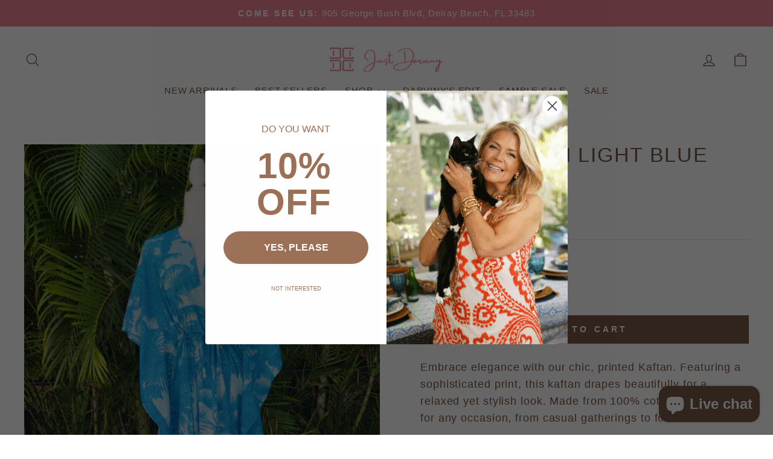

--- FILE ---
content_type: text/javascript; charset=utf-8
request_url: https://justdarviny.com//products/justdarviny-giftcard.js
body_size: 888
content:
{"id":8159459508382,"title":"JustDarviny Gift Card","handle":"justdarviny-giftcard","description":"\u003cp\u003eGive the gift of timeless style with a JustDarviny Gift Card. Perfect for any occasion, this digital gift card allows your loved ones to choose from our collection of beautifully handcrafted Indian block print dresses and accessories. Whether they’re shopping for something special or looking to refresh their wardrobe, a JustDarviny Gift Card lets them embrace their unique style with ease.\u003c\/p\u003e\n\u003cul\u003e\n\u003cli\u003eAvailable in multiple denominations to suit any budget.\u003c\/li\u003e\n\u003cli\u003eDelivered instantly via email—no waiting required.\u003c\/li\u003e\n\u003cli\u003eRedeemable online at justdarviny.com or in store.\u003c\/li\u003e\n\u003cli\u003eCall JustDarviny Flagship for Physical Gift Cards ‭(561) 850-2633‬\u003c\/li\u003e\n\u003c\/ul\u003e\n\u003cp\u003eTreat someone to the art of thoughtful fashion with a JustDarviny Gift Card today!\u003c\/p\u003e","published_at":"2024-12-16T17:49:25-05:00","created_at":"2024-12-16T17:49:25-05:00","vendor":"Just Darviny","type":"","tags":["sync"],"price":1000,"price_min":1000,"price_max":50000,"available":true,"price_varies":true,"compare_at_price":null,"compare_at_price_min":0,"compare_at_price_max":0,"compare_at_price_varies":false,"variants":[{"id":44667795898526,"title":"$50.00","option1":"$50.00","option2":null,"option3":null,"sku":null,"requires_shipping":false,"taxable":false,"featured_image":null,"available":true,"name":"JustDarviny Gift Card - $50.00","public_title":"$50.00","options":["$50.00"],"price":5000,"weight":0,"compare_at_price":null,"inventory_management":null,"barcode":null,"quantity_rule":{"min":1,"max":null,"increment":1},"quantity_price_breaks":[],"requires_selling_plan":false,"selling_plan_allocations":[]},{"id":44667796193438,"title":"$75.00","option1":"$75.00","option2":null,"option3":null,"sku":null,"requires_shipping":false,"taxable":false,"featured_image":null,"available":true,"name":"JustDarviny Gift Card - $75.00","public_title":"$75.00","options":["$75.00"],"price":7500,"weight":0,"compare_at_price":null,"inventory_management":null,"barcode":null,"quantity_rule":{"min":1,"max":null,"increment":1},"quantity_price_breaks":[],"requires_selling_plan":false,"selling_plan_allocations":[]},{"id":44667795931294,"title":"$100.00","option1":"$100.00","option2":null,"option3":null,"sku":null,"requires_shipping":false,"taxable":false,"featured_image":null,"available":true,"name":"JustDarviny Gift Card - $100.00","public_title":"$100.00","options":["$100.00"],"price":10000,"weight":0,"compare_at_price":null,"inventory_management":null,"barcode":null,"quantity_rule":{"min":1,"max":null,"increment":1},"quantity_price_breaks":[],"requires_selling_plan":false,"selling_plan_allocations":[]},{"id":44667806089374,"title":"$150.00","option1":"$150.00","option2":null,"option3":null,"sku":null,"requires_shipping":false,"taxable":false,"featured_image":null,"available":true,"name":"JustDarviny Gift Card - $150.00","public_title":"$150.00","options":["$150.00"],"price":1000,"weight":0,"compare_at_price":null,"inventory_management":null,"barcode":"","quantity_rule":{"min":1,"max":null,"increment":1},"quantity_price_breaks":[],"requires_selling_plan":false,"selling_plan_allocations":[]},{"id":44667795964062,"title":"$200.00","option1":"$200.00","option2":null,"option3":null,"sku":null,"requires_shipping":false,"taxable":false,"featured_image":null,"available":true,"name":"JustDarviny Gift Card - $200.00","public_title":"$200.00","options":["$200.00"],"price":20000,"weight":0,"compare_at_price":null,"inventory_management":null,"barcode":null,"quantity_rule":{"min":1,"max":null,"increment":1},"quantity_price_breaks":[],"requires_selling_plan":false,"selling_plan_allocations":[]},{"id":44667795996830,"title":"$250.00","option1":"$250.00","option2":null,"option3":null,"sku":null,"requires_shipping":false,"taxable":false,"featured_image":null,"available":true,"name":"JustDarviny Gift Card - $250.00","public_title":"$250.00","options":["$250.00"],"price":25000,"weight":0,"compare_at_price":null,"inventory_management":null,"barcode":null,"quantity_rule":{"min":1,"max":null,"increment":1},"quantity_price_breaks":[],"requires_selling_plan":false,"selling_plan_allocations":[]},{"id":44667796029598,"title":"$300.00","option1":"$300.00","option2":null,"option3":null,"sku":null,"requires_shipping":false,"taxable":false,"featured_image":null,"available":true,"name":"JustDarviny Gift Card - $300.00","public_title":"$300.00","options":["$300.00"],"price":30000,"weight":0,"compare_at_price":null,"inventory_management":null,"barcode":null,"quantity_rule":{"min":1,"max":null,"increment":1},"quantity_price_breaks":[],"requires_selling_plan":false,"selling_plan_allocations":[]},{"id":44667796062366,"title":"$350.00","option1":"$350.00","option2":null,"option3":null,"sku":null,"requires_shipping":false,"taxable":false,"featured_image":null,"available":true,"name":"JustDarviny Gift Card - $350.00","public_title":"$350.00","options":["$350.00"],"price":35000,"weight":0,"compare_at_price":null,"inventory_management":null,"barcode":null,"quantity_rule":{"min":1,"max":null,"increment":1},"quantity_price_breaks":[],"requires_selling_plan":false,"selling_plan_allocations":[]},{"id":44667796095134,"title":"$400.00","option1":"$400.00","option2":null,"option3":null,"sku":null,"requires_shipping":false,"taxable":false,"featured_image":null,"available":true,"name":"JustDarviny Gift Card - $400.00","public_title":"$400.00","options":["$400.00"],"price":40000,"weight":0,"compare_at_price":null,"inventory_management":null,"barcode":null,"quantity_rule":{"min":1,"max":null,"increment":1},"quantity_price_breaks":[],"requires_selling_plan":false,"selling_plan_allocations":[]},{"id":44667796127902,"title":"$450.00","option1":"$450.00","option2":null,"option3":null,"sku":null,"requires_shipping":false,"taxable":false,"featured_image":null,"available":true,"name":"JustDarviny Gift Card - $450.00","public_title":"$450.00","options":["$450.00"],"price":45000,"weight":0,"compare_at_price":null,"inventory_management":null,"barcode":null,"quantity_rule":{"min":1,"max":null,"increment":1},"quantity_price_breaks":[],"requires_selling_plan":false,"selling_plan_allocations":[]},{"id":44667796160670,"title":"$500.00","option1":"$500.00","option2":null,"option3":null,"sku":null,"requires_shipping":false,"taxable":false,"featured_image":null,"available":true,"name":"JustDarviny Gift Card - $500.00","public_title":"$500.00","options":["$500.00"],"price":50000,"weight":0,"compare_at_price":null,"inventory_management":null,"barcode":null,"quantity_rule":{"min":1,"max":null,"increment":1},"quantity_price_breaks":[],"requires_selling_plan":false,"selling_plan_allocations":[]}],"images":["\/\/cdn.shopify.com\/s\/files\/1\/0514\/8003\/5486\/files\/MinimalistCreamBeigeSpecialGiftCardVoucher.png?v=1734389229"],"featured_image":"\/\/cdn.shopify.com\/s\/files\/1\/0514\/8003\/5486\/files\/MinimalistCreamBeigeSpecialGiftCardVoucher.png?v=1734389229","options":[{"name":"Denominations","position":1,"values":["$50.00","$75.00","$100.00","$150.00","$200.00","$250.00","$300.00","$350.00","$400.00","$450.00","$500.00"]}],"url":"\/products\/justdarviny-giftcard","media":[{"alt":null,"id":31283041697950,"position":1,"preview_image":{"aspect_ratio":1.41,"height":1240,"width":1748,"src":"https:\/\/cdn.shopify.com\/s\/files\/1\/0514\/8003\/5486\/files\/MinimalistCreamBeigeSpecialGiftCardVoucher.png?v=1734389229"},"aspect_ratio":1.41,"height":1240,"media_type":"image","src":"https:\/\/cdn.shopify.com\/s\/files\/1\/0514\/8003\/5486\/files\/MinimalistCreamBeigeSpecialGiftCardVoucher.png?v=1734389229","width":1748}],"requires_selling_plan":false,"selling_plan_groups":[]}

--- FILE ---
content_type: text/javascript; charset=utf-8
request_url: https://justdarviny.com//products/karolina-dress-am-27.js
body_size: 1631
content:
{"id":7781518639262,"title":"Karolina Dress Cotton Fields","handle":"karolina-dress-am-27","description":"\u003cp data-start=\"110\" data-end=\"278\"\u003e\u003cstrong data-start=\"110\" data-end=\"128\"\u003eKarolina Dress\u003c\/strong\u003e\u003cbr data-start=\"128\" data-end=\"131\"\u003eFlowing and distinctive, the Karolina Dress features soft fabric that moves gracefully. Its elegant cut makes it a standout piece for any occasion.\u003c\/p\u003e\n\u003cp data-start=\"280\" data-end=\"293\"\u003e\u003cstrong data-start=\"280\" data-end=\"291\"\u003eDetails\u003c\/strong\u003e\u003c\/p\u003e\n\u003cul data-start=\"294\" data-end=\"406\"\u003e\n\u003cli data-start=\"294\" data-end=\"309\"\u003e\n\u003cp data-start=\"296\" data-end=\"309\"\u003eFully lined\u003c\/p\u003e\n\u003c\/li\u003e\n\u003cli data-start=\"310\" data-end=\"324\"\u003e\n\u003cp data-start=\"312\" data-end=\"324\"\u003eV-neckline\u003c\/p\u003e\n\u003c\/li\u003e\n\u003cli data-start=\"325\" data-end=\"339\"\u003e\n\u003cp data-start=\"327\" data-end=\"339\"\u003e49\" length\u003c\/p\u003e\n\u003c\/li\u003e\n\u003cli data-start=\"340\" data-end=\"355\"\u003e\n\u003cp data-start=\"342\" data-end=\"355\"\u003e100% Cotton\u003c\/p\u003e\n\u003c\/li\u003e\n\u003cli data-start=\"356\" data-end=\"406\"\u003e\n\u003cp data-start=\"358\" data-end=\"406\"\u003eCare: Cold delicate wash; hang to dry, no heat\u003c\/p\u003e\n\u003c\/li\u003e\n\u003c\/ul\u003e","published_at":"2024-09-06T10:47:42-04:00","created_at":"2024-04-15T11:59:35-04:00","vendor":"Vendor","type":"Dress","tags":["1\/01-1\/30","1\/1-1\/30","11\/01-11\/30","12\/01-12\/30","2\/1-2\/15","3\/1-3\/15","4\/1-4\/15","Exclude","Final Sale","Immediate","include","maxretail","sale","sync"],"price":11450,"price_min":11450,"price_max":11450,"available":true,"price_varies":false,"compare_at_price":22900,"compare_at_price_min":22900,"compare_at_price_max":22900,"compare_at_price_varies":false,"variants":[{"id":43576886788254,"title":"Cotton Fields \/ XS","option1":"Cotton Fields","option2":"XS","option3":null,"sku":"KAROLINADCotton FieldsXS","requires_shipping":true,"taxable":true,"featured_image":{"id":38563571368094,"product_id":7781518639262,"position":1,"created_at":"2024-10-17T11:37:31-04:00","updated_at":"2024-10-17T11:37:31-04:00","alt":null,"width":1475,"height":1967,"src":"https:\/\/cdn.shopify.com\/s\/files\/1\/0514\/8003\/5486\/files\/Justdarviny6678b9235ced006678b9235d17d.636357836678b9235d17d_7bb86b24-5eb1-4c9d-8ab6-0829de66dea3.jpg?v=1729179451","variant_ids":[43576886788254,43576886821022,43576886853790,43576886886558,43576886919326,43576886952094]},"available":true,"name":"Karolina Dress Cotton Fields - Cotton Fields \/ XS","public_title":"Cotton Fields \/ XS","options":["Cotton Fields","XS"],"price":11450,"weight":0,"compare_at_price":22900,"inventory_management":"shopify","barcode":"100000024416","featured_media":{"alt":null,"id":31019841159326,"position":1,"preview_image":{"aspect_ratio":0.75,"height":1967,"width":1475,"src":"https:\/\/cdn.shopify.com\/s\/files\/1\/0514\/8003\/5486\/files\/Justdarviny6678b9235ced006678b9235d17d.636357836678b9235d17d_7bb86b24-5eb1-4c9d-8ab6-0829de66dea3.jpg?v=1729179451"}},"quantity_rule":{"min":1,"max":null,"increment":1},"quantity_price_breaks":[],"requires_selling_plan":false,"selling_plan_allocations":[]},{"id":43576886821022,"title":"Cotton Fields \/ S","option1":"Cotton Fields","option2":"S","option3":null,"sku":"KAROLINADCotton FieldsS","requires_shipping":true,"taxable":true,"featured_image":{"id":38563571368094,"product_id":7781518639262,"position":1,"created_at":"2024-10-17T11:37:31-04:00","updated_at":"2024-10-17T11:37:31-04:00","alt":null,"width":1475,"height":1967,"src":"https:\/\/cdn.shopify.com\/s\/files\/1\/0514\/8003\/5486\/files\/Justdarviny6678b9235ced006678b9235d17d.636357836678b9235d17d_7bb86b24-5eb1-4c9d-8ab6-0829de66dea3.jpg?v=1729179451","variant_ids":[43576886788254,43576886821022,43576886853790,43576886886558,43576886919326,43576886952094]},"available":false,"name":"Karolina Dress Cotton Fields - Cotton Fields \/ S","public_title":"Cotton Fields \/ S","options":["Cotton Fields","S"],"price":11450,"weight":0,"compare_at_price":22900,"inventory_management":"shopify","barcode":"100000024423","featured_media":{"alt":null,"id":31019841159326,"position":1,"preview_image":{"aspect_ratio":0.75,"height":1967,"width":1475,"src":"https:\/\/cdn.shopify.com\/s\/files\/1\/0514\/8003\/5486\/files\/Justdarviny6678b9235ced006678b9235d17d.636357836678b9235d17d_7bb86b24-5eb1-4c9d-8ab6-0829de66dea3.jpg?v=1729179451"}},"quantity_rule":{"min":1,"max":null,"increment":1},"quantity_price_breaks":[],"requires_selling_plan":false,"selling_plan_allocations":[]},{"id":43576886853790,"title":"Cotton Fields \/ M","option1":"Cotton Fields","option2":"M","option3":null,"sku":"KAROLINADCotton FieldsM","requires_shipping":true,"taxable":true,"featured_image":{"id":38563571368094,"product_id":7781518639262,"position":1,"created_at":"2024-10-17T11:37:31-04:00","updated_at":"2024-10-17T11:37:31-04:00","alt":null,"width":1475,"height":1967,"src":"https:\/\/cdn.shopify.com\/s\/files\/1\/0514\/8003\/5486\/files\/Justdarviny6678b9235ced006678b9235d17d.636357836678b9235d17d_7bb86b24-5eb1-4c9d-8ab6-0829de66dea3.jpg?v=1729179451","variant_ids":[43576886788254,43576886821022,43576886853790,43576886886558,43576886919326,43576886952094]},"available":false,"name":"Karolina Dress Cotton Fields - Cotton Fields \/ M","public_title":"Cotton Fields \/ M","options":["Cotton Fields","M"],"price":11450,"weight":0,"compare_at_price":22900,"inventory_management":"shopify","barcode":"100000024430","featured_media":{"alt":null,"id":31019841159326,"position":1,"preview_image":{"aspect_ratio":0.75,"height":1967,"width":1475,"src":"https:\/\/cdn.shopify.com\/s\/files\/1\/0514\/8003\/5486\/files\/Justdarviny6678b9235ced006678b9235d17d.636357836678b9235d17d_7bb86b24-5eb1-4c9d-8ab6-0829de66dea3.jpg?v=1729179451"}},"quantity_rule":{"min":1,"max":null,"increment":1},"quantity_price_breaks":[],"requires_selling_plan":false,"selling_plan_allocations":[]},{"id":43576886886558,"title":"Cotton Fields \/ L","option1":"Cotton Fields","option2":"L","option3":null,"sku":"KAROLINADCotton FieldsL","requires_shipping":true,"taxable":true,"featured_image":{"id":38563571368094,"product_id":7781518639262,"position":1,"created_at":"2024-10-17T11:37:31-04:00","updated_at":"2024-10-17T11:37:31-04:00","alt":null,"width":1475,"height":1967,"src":"https:\/\/cdn.shopify.com\/s\/files\/1\/0514\/8003\/5486\/files\/Justdarviny6678b9235ced006678b9235d17d.636357836678b9235d17d_7bb86b24-5eb1-4c9d-8ab6-0829de66dea3.jpg?v=1729179451","variant_ids":[43576886788254,43576886821022,43576886853790,43576886886558,43576886919326,43576886952094]},"available":false,"name":"Karolina Dress Cotton Fields - Cotton Fields \/ L","public_title":"Cotton Fields \/ L","options":["Cotton Fields","L"],"price":11450,"weight":0,"compare_at_price":22900,"inventory_management":"shopify","barcode":"100000024447","featured_media":{"alt":null,"id":31019841159326,"position":1,"preview_image":{"aspect_ratio":0.75,"height":1967,"width":1475,"src":"https:\/\/cdn.shopify.com\/s\/files\/1\/0514\/8003\/5486\/files\/Justdarviny6678b9235ced006678b9235d17d.636357836678b9235d17d_7bb86b24-5eb1-4c9d-8ab6-0829de66dea3.jpg?v=1729179451"}},"quantity_rule":{"min":1,"max":null,"increment":1},"quantity_price_breaks":[],"requires_selling_plan":false,"selling_plan_allocations":[]},{"id":43576886919326,"title":"Cotton Fields \/ XL","option1":"Cotton Fields","option2":"XL","option3":null,"sku":"KAROLINADCotton FieldsXL","requires_shipping":true,"taxable":true,"featured_image":{"id":38563571368094,"product_id":7781518639262,"position":1,"created_at":"2024-10-17T11:37:31-04:00","updated_at":"2024-10-17T11:37:31-04:00","alt":null,"width":1475,"height":1967,"src":"https:\/\/cdn.shopify.com\/s\/files\/1\/0514\/8003\/5486\/files\/Justdarviny6678b9235ced006678b9235d17d.636357836678b9235d17d_7bb86b24-5eb1-4c9d-8ab6-0829de66dea3.jpg?v=1729179451","variant_ids":[43576886788254,43576886821022,43576886853790,43576886886558,43576886919326,43576886952094]},"available":false,"name":"Karolina Dress Cotton Fields - Cotton Fields \/ XL","public_title":"Cotton Fields \/ XL","options":["Cotton Fields","XL"],"price":11450,"weight":0,"compare_at_price":22900,"inventory_management":"shopify","barcode":"100000024454","featured_media":{"alt":null,"id":31019841159326,"position":1,"preview_image":{"aspect_ratio":0.75,"height":1967,"width":1475,"src":"https:\/\/cdn.shopify.com\/s\/files\/1\/0514\/8003\/5486\/files\/Justdarviny6678b9235ced006678b9235d17d.636357836678b9235d17d_7bb86b24-5eb1-4c9d-8ab6-0829de66dea3.jpg?v=1729179451"}},"quantity_rule":{"min":1,"max":null,"increment":1},"quantity_price_breaks":[],"requires_selling_plan":false,"selling_plan_allocations":[]},{"id":43576886952094,"title":"Cotton Fields \/ XXL","option1":"Cotton Fields","option2":"XXL","option3":null,"sku":"KAROLINADCotton FieldsXXL","requires_shipping":true,"taxable":true,"featured_image":{"id":38563571368094,"product_id":7781518639262,"position":1,"created_at":"2024-10-17T11:37:31-04:00","updated_at":"2024-10-17T11:37:31-04:00","alt":null,"width":1475,"height":1967,"src":"https:\/\/cdn.shopify.com\/s\/files\/1\/0514\/8003\/5486\/files\/Justdarviny6678b9235ced006678b9235d17d.636357836678b9235d17d_7bb86b24-5eb1-4c9d-8ab6-0829de66dea3.jpg?v=1729179451","variant_ids":[43576886788254,43576886821022,43576886853790,43576886886558,43576886919326,43576886952094]},"available":false,"name":"Karolina Dress Cotton Fields - Cotton Fields \/ XXL","public_title":"Cotton Fields \/ XXL","options":["Cotton Fields","XXL"],"price":11450,"weight":0,"compare_at_price":22900,"inventory_management":"shopify","barcode":"100000024461","featured_media":{"alt":null,"id":31019841159326,"position":1,"preview_image":{"aspect_ratio":0.75,"height":1967,"width":1475,"src":"https:\/\/cdn.shopify.com\/s\/files\/1\/0514\/8003\/5486\/files\/Justdarviny6678b9235ced006678b9235d17d.636357836678b9235d17d_7bb86b24-5eb1-4c9d-8ab6-0829de66dea3.jpg?v=1729179451"}},"quantity_rule":{"min":1,"max":null,"increment":1},"quantity_price_breaks":[],"requires_selling_plan":false,"selling_plan_allocations":[]}],"images":["\/\/cdn.shopify.com\/s\/files\/1\/0514\/8003\/5486\/files\/Justdarviny6678b9235ced006678b9235d17d.636357836678b9235d17d_7bb86b24-5eb1-4c9d-8ab6-0829de66dea3.jpg?v=1729179451","\/\/cdn.shopify.com\/s\/files\/1\/0514\/8003\/5486\/files\/5-IMG_8116.jpg?v=1726511602","\/\/cdn.shopify.com\/s\/files\/1\/0514\/8003\/5486\/files\/4-IMG_8121.jpg?v=1726511601","\/\/cdn.shopify.com\/s\/files\/1\/0514\/8003\/5486\/files\/3-IMG_8128.jpg?v=1726511601","\/\/cdn.shopify.com\/s\/files\/1\/0514\/8003\/5486\/files\/1-IMG_8133.jpg?v=1726511601"],"featured_image":"\/\/cdn.shopify.com\/s\/files\/1\/0514\/8003\/5486\/files\/Justdarviny6678b9235ced006678b9235d17d.636357836678b9235d17d_7bb86b24-5eb1-4c9d-8ab6-0829de66dea3.jpg?v=1729179451","options":[{"name":"Color","position":1,"values":["Cotton Fields"]},{"name":"Size","position":2,"values":["XS","S","M","L","XL","XXL"]}],"url":"\/products\/karolina-dress-am-27","media":[{"alt":null,"id":31019841159326,"position":1,"preview_image":{"aspect_ratio":0.75,"height":1967,"width":1475,"src":"https:\/\/cdn.shopify.com\/s\/files\/1\/0514\/8003\/5486\/files\/Justdarviny6678b9235ced006678b9235d17d.636357836678b9235d17d_7bb86b24-5eb1-4c9d-8ab6-0829de66dea3.jpg?v=1729179451"},"aspect_ratio":0.75,"height":1967,"media_type":"image","src":"https:\/\/cdn.shopify.com\/s\/files\/1\/0514\/8003\/5486\/files\/Justdarviny6678b9235ced006678b9235d17d.636357836678b9235d17d_7bb86b24-5eb1-4c9d-8ab6-0829de66dea3.jpg?v=1729179451","width":1475},{"alt":null,"id":30877504372894,"position":2,"preview_image":{"aspect_ratio":0.715,"height":1650,"width":1179,"src":"https:\/\/cdn.shopify.com\/s\/files\/1\/0514\/8003\/5486\/files\/5-IMG_8116.jpg?v=1726511602"},"aspect_ratio":0.715,"height":1650,"media_type":"image","src":"https:\/\/cdn.shopify.com\/s\/files\/1\/0514\/8003\/5486\/files\/5-IMG_8116.jpg?v=1726511602","width":1179},{"alt":null,"id":30877504405662,"position":3,"preview_image":{"aspect_ratio":0.714,"height":1614,"width":1153,"src":"https:\/\/cdn.shopify.com\/s\/files\/1\/0514\/8003\/5486\/files\/4-IMG_8121.jpg?v=1726511601"},"aspect_ratio":0.714,"height":1614,"media_type":"image","src":"https:\/\/cdn.shopify.com\/s\/files\/1\/0514\/8003\/5486\/files\/4-IMG_8121.jpg?v=1726511601","width":1153},{"alt":null,"id":30877504536734,"position":4,"preview_image":{"aspect_ratio":0.715,"height":1720,"width":1229,"src":"https:\/\/cdn.shopify.com\/s\/files\/1\/0514\/8003\/5486\/files\/3-IMG_8128.jpg?v=1726511601"},"aspect_ratio":0.715,"height":1720,"media_type":"image","src":"https:\/\/cdn.shopify.com\/s\/files\/1\/0514\/8003\/5486\/files\/3-IMG_8128.jpg?v=1726511601","width":1229},{"alt":null,"id":30877504569502,"position":5,"preview_image":{"aspect_ratio":0.714,"height":1589,"width":1135,"src":"https:\/\/cdn.shopify.com\/s\/files\/1\/0514\/8003\/5486\/files\/1-IMG_8133.jpg?v=1726511601"},"aspect_ratio":0.714,"height":1589,"media_type":"image","src":"https:\/\/cdn.shopify.com\/s\/files\/1\/0514\/8003\/5486\/files\/1-IMG_8133.jpg?v=1726511601","width":1135}],"requires_selling_plan":false,"selling_plan_groups":[]}

--- FILE ---
content_type: text/javascript; charset=utf-8
request_url: https://justdarviny.com//products/ata-vine-handbag-natural-wit6h-batik-print.js
body_size: 1351
content:
{"id":8130621210782,"title":"Ata Vine Handbag Natural with Batik Print","handle":"ata-vine-handbag-natural-wit6h-batik-print","description":"\u003cp\u003eSay hello to your new go-to accessory: the Ata Vine Handbag in Natural. With its warm, earthy tone and detailed vine weave, this bag brings a touch of laid-back elegance to whatever you’re wearing. It’s structured but still easygoing, making it perfect for everything from casual days out to dressed-up dinners.\u003c\/p\u003e\n\u003cp\u003eInside, you’ll find a pop of color and pattern with a beautiful batik lining. Each one is unique, so no two bags are exactly alike, which makes yours feel even more special.\u003c\/p\u003e\n\u003cp\u003eWhether you're headed to the farmers market, meeting friends for coffee, or packing light for a weekend trip, this bag adds just the right amount of charm to your look. It’s lightweight, comfortable to carry, and always gets compliments.\u003c\/p\u003e\n\u003cp\u003ePair it with flowy dresses, denim, or your favorite summer set, it’s a timeless piece that fits right in, season after season.\u003c\/p\u003e","published_at":"2025-04-08T19:43:37-04:00","created_at":"2024-11-11T13:12:26-05:00","vendor":"The Winding Road","type":"Bags","tags":["Exclude","Flagship"],"price":12900,"price_min":12900,"price_max":12900,"available":true,"price_varies":false,"compare_at_price":null,"compare_at_price_min":0,"compare_at_price_max":0,"compare_at_price_varies":false,"variants":[{"id":44512284147870,"title":"Natural \/ OS","option1":"Natural","option2":"OS","option3":null,"sku":"ATA-MSNATAssortedOS","requires_shipping":true,"taxable":true,"featured_image":null,"available":true,"name":"Ata Vine Handbag Natural with Batik Print - Natural \/ OS","public_title":"Natural \/ OS","options":["Natural","OS"],"price":12900,"weight":0,"compare_at_price":null,"inventory_management":"shopify","barcode":"100000041789","quantity_rule":{"min":1,"max":null,"increment":1},"quantity_price_breaks":[],"requires_selling_plan":false,"selling_plan_allocations":[]}],"images":["\/\/cdn.shopify.com\/s\/files\/1\/0514\/8003\/5486\/files\/ScarletteTop_BohoLongSkirtPinkBouquetAtaVineHandbagNaturalLarge.jpg?v=1745434080","\/\/cdn.shopify.com\/s\/files\/1\/0514\/8003\/5486\/files\/DarvinyKaftanHydrangeaPinkAtaVineHandbagNaturalLarge.jpg?v=1745434080","\/\/cdn.shopify.com\/s\/files\/1\/0514\/8003\/5486\/files\/AtaVineHandbaginNaturalLarge.jpg?v=1745983567","\/\/cdn.shopify.com\/s\/files\/1\/0514\/8003\/5486\/files\/OberoiDressMiamiWAtaVineHandbadinNatural1_b8d2dd44-aab0-4b71-be3a-0dd04af58904.webp?v=1745983567","\/\/cdn.shopify.com\/s\/files\/1\/0514\/8003\/5486\/files\/ScarletteTop_BohoLongSkirtPinkBouquetAtaVineHandbagNatural1Large.jpg?v=1745983567","\/\/cdn.shopify.com\/s\/files\/1\/0514\/8003\/5486\/files\/ScarletteTop_BohoLongSkirtPinkBouquetAtaVineHandbagNatural2Large.jpg?v=1745983567","\/\/cdn.shopify.com\/s\/files\/1\/0514\/8003\/5486\/files\/CharlotteDressBrazilBlueSittingAtaVineHandbaginNatural.webp?v=1745983567","\/\/cdn.shopify.com\/s\/files\/1\/0514\/8003\/5486\/files\/ScarletteTop_BohoLongSkirtPinkBouquetAtaVineHandbagNatural3Large.jpg?v=1745983564","\/\/cdn.shopify.com\/s\/files\/1\/0514\/8003\/5486\/files\/OberoiDressMiamiWAtaVineHandbadinNatural2_09c59284-b632-4876-9f11-4883f85ff27c.webp?v=1745983564","\/\/cdn.shopify.com\/s\/files\/1\/0514\/8003\/5486\/files\/OberoiDressMiamiWAtaVineHandbadinNatural_9ca1bf67-b7b3-4b94-9ebc-5b2d478c0def.webp?v=1745983564","\/\/cdn.shopify.com\/s\/files\/1\/0514\/8003\/5486\/files\/2024_04_14_WindingRoad_0636-removebg-preview.png?v=1745983537"],"featured_image":"\/\/cdn.shopify.com\/s\/files\/1\/0514\/8003\/5486\/files\/ScarletteTop_BohoLongSkirtPinkBouquetAtaVineHandbagNaturalLarge.jpg?v=1745434080","options":[{"name":"Color","position":1,"values":["Natural"]},{"name":"Size","position":2,"values":["OS"]}],"url":"\/products\/ata-vine-handbag-natural-wit6h-batik-print","media":[{"alt":null,"id":31809544585374,"position":1,"preview_image":{"aspect_ratio":0.667,"height":1280,"width":854,"src":"https:\/\/cdn.shopify.com\/s\/files\/1\/0514\/8003\/5486\/files\/ScarletteTop_BohoLongSkirtPinkBouquetAtaVineHandbagNaturalLarge.jpg?v=1745434080"},"aspect_ratio":0.667,"height":1280,"media_type":"image","src":"https:\/\/cdn.shopify.com\/s\/files\/1\/0514\/8003\/5486\/files\/ScarletteTop_BohoLongSkirtPinkBouquetAtaVineHandbagNaturalLarge.jpg?v=1745434080","width":854},{"alt":null,"id":31809534165150,"position":2,"preview_image":{"aspect_ratio":0.667,"height":1280,"width":854,"src":"https:\/\/cdn.shopify.com\/s\/files\/1\/0514\/8003\/5486\/files\/DarvinyKaftanHydrangeaPinkAtaVineHandbagNaturalLarge.jpg?v=1745434080"},"aspect_ratio":0.667,"height":1280,"media_type":"image","src":"https:\/\/cdn.shopify.com\/s\/files\/1\/0514\/8003\/5486\/files\/DarvinyKaftanHydrangeaPinkAtaVineHandbagNaturalLarge.jpg?v=1745434080","width":854},{"alt":null,"id":31858369855646,"position":3,"preview_image":{"aspect_ratio":0.667,"height":1280,"width":854,"src":"https:\/\/cdn.shopify.com\/s\/files\/1\/0514\/8003\/5486\/files\/AtaVineHandbaginNaturalLarge.jpg?v=1745983567"},"aspect_ratio":0.667,"height":1280,"media_type":"image","src":"https:\/\/cdn.shopify.com\/s\/files\/1\/0514\/8003\/5486\/files\/AtaVineHandbaginNaturalLarge.jpg?v=1745983567","width":854},{"alt":null,"id":31858367463582,"position":4,"preview_image":{"aspect_ratio":0.667,"height":5712,"width":3810,"src":"https:\/\/cdn.shopify.com\/s\/files\/1\/0514\/8003\/5486\/files\/OberoiDressMiamiWAtaVineHandbadinNatural1_b8d2dd44-aab0-4b71-be3a-0dd04af58904.webp?v=1745983567"},"aspect_ratio":0.667,"height":5712,"media_type":"image","src":"https:\/\/cdn.shopify.com\/s\/files\/1\/0514\/8003\/5486\/files\/OberoiDressMiamiWAtaVineHandbadinNatural1_b8d2dd44-aab0-4b71-be3a-0dd04af58904.webp?v=1745983567","width":3810},{"alt":null,"id":31809544487070,"position":5,"preview_image":{"aspect_ratio":0.667,"height":1280,"width":854,"src":"https:\/\/cdn.shopify.com\/s\/files\/1\/0514\/8003\/5486\/files\/ScarletteTop_BohoLongSkirtPinkBouquetAtaVineHandbagNatural1Large.jpg?v=1745983567"},"aspect_ratio":0.667,"height":1280,"media_type":"image","src":"https:\/\/cdn.shopify.com\/s\/files\/1\/0514\/8003\/5486\/files\/ScarletteTop_BohoLongSkirtPinkBouquetAtaVineHandbagNatural1Large.jpg?v=1745983567","width":854},{"alt":null,"id":31809544519838,"position":6,"preview_image":{"aspect_ratio":0.667,"height":1280,"width":854,"src":"https:\/\/cdn.shopify.com\/s\/files\/1\/0514\/8003\/5486\/files\/ScarletteTop_BohoLongSkirtPinkBouquetAtaVineHandbagNatural2Large.jpg?v=1745983567"},"aspect_ratio":0.667,"height":1280,"media_type":"image","src":"https:\/\/cdn.shopify.com\/s\/files\/1\/0514\/8003\/5486\/files\/ScarletteTop_BohoLongSkirtPinkBouquetAtaVineHandbagNatural2Large.jpg?v=1745983567","width":854},{"alt":null,"id":31858368348318,"position":7,"preview_image":{"aspect_ratio":0.667,"height":5059,"width":3374,"src":"https:\/\/cdn.shopify.com\/s\/files\/1\/0514\/8003\/5486\/files\/CharlotteDressBrazilBlueSittingAtaVineHandbaginNatural.webp?v=1745983567"},"aspect_ratio":0.667,"height":5059,"media_type":"image","src":"https:\/\/cdn.shopify.com\/s\/files\/1\/0514\/8003\/5486\/files\/CharlotteDressBrazilBlueSittingAtaVineHandbaginNatural.webp?v=1745983567","width":3374},{"alt":null,"id":31809544552606,"position":8,"preview_image":{"aspect_ratio":0.667,"height":1280,"width":854,"src":"https:\/\/cdn.shopify.com\/s\/files\/1\/0514\/8003\/5486\/files\/ScarletteTop_BohoLongSkirtPinkBouquetAtaVineHandbagNatural3Large.jpg?v=1745983564"},"aspect_ratio":0.667,"height":1280,"media_type":"image","src":"https:\/\/cdn.shopify.com\/s\/files\/1\/0514\/8003\/5486\/files\/ScarletteTop_BohoLongSkirtPinkBouquetAtaVineHandbagNatural3Large.jpg?v=1745983564","width":854},{"alt":null,"id":31858367496350,"position":9,"preview_image":{"aspect_ratio":0.667,"height":5712,"width":3810,"src":"https:\/\/cdn.shopify.com\/s\/files\/1\/0514\/8003\/5486\/files\/OberoiDressMiamiWAtaVineHandbadinNatural2_09c59284-b632-4876-9f11-4883f85ff27c.webp?v=1745983564"},"aspect_ratio":0.667,"height":5712,"media_type":"image","src":"https:\/\/cdn.shopify.com\/s\/files\/1\/0514\/8003\/5486\/files\/OberoiDressMiamiWAtaVineHandbadinNatural2_09c59284-b632-4876-9f11-4883f85ff27c.webp?v=1745983564","width":3810},{"alt":null,"id":31858367529118,"position":10,"preview_image":{"aspect_ratio":0.667,"height":5712,"width":3810,"src":"https:\/\/cdn.shopify.com\/s\/files\/1\/0514\/8003\/5486\/files\/OberoiDressMiamiWAtaVineHandbadinNatural_9ca1bf67-b7b3-4b94-9ebc-5b2d478c0def.webp?v=1745983564"},"aspect_ratio":0.667,"height":5712,"media_type":"image","src":"https:\/\/cdn.shopify.com\/s\/files\/1\/0514\/8003\/5486\/files\/OberoiDressMiamiWAtaVineHandbadinNatural_9ca1bf67-b7b3-4b94-9ebc-5b2d478c0def.webp?v=1745983564","width":3810},{"alt":null,"id":31755534532766,"position":11,"preview_image":{"aspect_ratio":0.734,"height":425,"width":312,"src":"https:\/\/cdn.shopify.com\/s\/files\/1\/0514\/8003\/5486\/files\/2024_04_14_WindingRoad_0636-removebg-preview.png?v=1745983537"},"aspect_ratio":0.734,"height":425,"media_type":"image","src":"https:\/\/cdn.shopify.com\/s\/files\/1\/0514\/8003\/5486\/files\/2024_04_14_WindingRoad_0636-removebg-preview.png?v=1745983537","width":312}],"requires_selling_plan":false,"selling_plan_groups":[]}

--- FILE ---
content_type: text/javascript; charset=utf-8
request_url: https://justdarviny.com//products/st-croix-bayou-navy.js
body_size: 1226
content:
{"id":7974980026526,"title":"St. Croix Bayou Midnight Charcoal","handle":"st-croix-bayou-navy","description":"\u003cp\u003eThis cotton voile is super soft and very very light.\u003cbr\u003eSomething you want to wear on a hot summer day by the beach. Perfect for lunch, brunch or even a beach cover up. A very loose fit with pirate sleeves. The body is lined out of cotton voile. The entire dress is light and airy. More videos about this dress will follow.\u003c\/p\u003e\n\u003cp\u003eSt. Croix is 35 inches in length. \u003c\/p\u003e\n\u003cp\u003e100% cotton\u003c\/p\u003e\n\u003cp\u003eHand made in India\u003c\/p\u003e\n\u003cp\u003eWash in cold water on delicate cycle and hang dry or tumble dry on low.\u003c\/p\u003e\n\u003c!----\u003e","published_at":"2024-08-01T10:10:26-04:00","created_at":"2024-07-02T22:29:05-04:00","vendor":"Just Darviny","type":"Dress","tags":["include","sync"],"price":18900,"price_min":18900,"price_max":18900,"available":true,"price_varies":false,"compare_at_price":null,"compare_at_price_min":0,"compare_at_price_max":0,"compare_at_price_varies":false,"variants":[{"id":44057602162846,"title":"Bayou Midnight Charcoal \/ XS","option1":"Bayou Midnight Charcoal","option2":"XS","option3":null,"sku":"STCROIXSDBayou Midnight CharcoalXS","requires_shipping":true,"taxable":true,"featured_image":{"id":38183657144478,"product_id":7974980026526,"position":1,"created_at":"2024-08-16T12:24:44-04:00","updated_at":"2024-08-16T12:24:44-04:00","alt":null,"width":687,"height":1031,"src":"https:\/\/cdn.shopify.com\/s\/files\/1\/0514\/8003\/5486\/files\/Justdarviny66bf7d04e956e666bf7d04e9710.3503291266bf7d04e9710.jpg?v=1723825484","variant_ids":[44057602162846,44057602195614,44057602228382,44057602261150,44057602293918,44173437075614]},"available":true,"name":"St. Croix Bayou Midnight Charcoal - Bayou Midnight Charcoal \/ XS","public_title":"Bayou Midnight Charcoal \/ XS","options":["Bayou Midnight Charcoal","XS"],"price":18900,"weight":0,"compare_at_price":null,"inventory_management":"shopify","barcode":"100000009062","featured_media":{"alt":null,"id":30736525656222,"position":1,"preview_image":{"aspect_ratio":0.666,"height":1031,"width":687,"src":"https:\/\/cdn.shopify.com\/s\/files\/1\/0514\/8003\/5486\/files\/Justdarviny66bf7d04e956e666bf7d04e9710.3503291266bf7d04e9710.jpg?v=1723825484"}},"quantity_rule":{"min":1,"max":null,"increment":1},"quantity_price_breaks":[],"requires_selling_plan":false,"selling_plan_allocations":[]},{"id":44057602195614,"title":"Bayou Midnight Charcoal \/ S","option1":"Bayou Midnight Charcoal","option2":"S","option3":null,"sku":"STCROIXSDBayou Midnight CharcoalS","requires_shipping":true,"taxable":true,"featured_image":{"id":38183657144478,"product_id":7974980026526,"position":1,"created_at":"2024-08-16T12:24:44-04:00","updated_at":"2024-08-16T12:24:44-04:00","alt":null,"width":687,"height":1031,"src":"https:\/\/cdn.shopify.com\/s\/files\/1\/0514\/8003\/5486\/files\/Justdarviny66bf7d04e956e666bf7d04e9710.3503291266bf7d04e9710.jpg?v=1723825484","variant_ids":[44057602162846,44057602195614,44057602228382,44057602261150,44057602293918,44173437075614]},"available":true,"name":"St. Croix Bayou Midnight Charcoal - Bayou Midnight Charcoal \/ S","public_title":"Bayou Midnight Charcoal \/ S","options":["Bayou Midnight Charcoal","S"],"price":18900,"weight":0,"compare_at_price":null,"inventory_management":"shopify","barcode":"100000009079","featured_media":{"alt":null,"id":30736525656222,"position":1,"preview_image":{"aspect_ratio":0.666,"height":1031,"width":687,"src":"https:\/\/cdn.shopify.com\/s\/files\/1\/0514\/8003\/5486\/files\/Justdarviny66bf7d04e956e666bf7d04e9710.3503291266bf7d04e9710.jpg?v=1723825484"}},"quantity_rule":{"min":1,"max":null,"increment":1},"quantity_price_breaks":[],"requires_selling_plan":false,"selling_plan_allocations":[]},{"id":44057602228382,"title":"Bayou Midnight Charcoal \/ M","option1":"Bayou Midnight Charcoal","option2":"M","option3":null,"sku":"STCROIXSDBayou Midnight CharcoalM","requires_shipping":true,"taxable":true,"featured_image":{"id":38183657144478,"product_id":7974980026526,"position":1,"created_at":"2024-08-16T12:24:44-04:00","updated_at":"2024-08-16T12:24:44-04:00","alt":null,"width":687,"height":1031,"src":"https:\/\/cdn.shopify.com\/s\/files\/1\/0514\/8003\/5486\/files\/Justdarviny66bf7d04e956e666bf7d04e9710.3503291266bf7d04e9710.jpg?v=1723825484","variant_ids":[44057602162846,44057602195614,44057602228382,44057602261150,44057602293918,44173437075614]},"available":true,"name":"St. Croix Bayou Midnight Charcoal - Bayou Midnight Charcoal \/ M","public_title":"Bayou Midnight Charcoal \/ M","options":["Bayou Midnight Charcoal","M"],"price":18900,"weight":0,"compare_at_price":null,"inventory_management":"shopify","barcode":"100000009086","featured_media":{"alt":null,"id":30736525656222,"position":1,"preview_image":{"aspect_ratio":0.666,"height":1031,"width":687,"src":"https:\/\/cdn.shopify.com\/s\/files\/1\/0514\/8003\/5486\/files\/Justdarviny66bf7d04e956e666bf7d04e9710.3503291266bf7d04e9710.jpg?v=1723825484"}},"quantity_rule":{"min":1,"max":null,"increment":1},"quantity_price_breaks":[],"requires_selling_plan":false,"selling_plan_allocations":[]},{"id":44057602261150,"title":"Bayou Midnight Charcoal \/ L","option1":"Bayou Midnight Charcoal","option2":"L","option3":null,"sku":"STCROIXSDBayou Midnight CharcoalL","requires_shipping":true,"taxable":true,"featured_image":{"id":38183657144478,"product_id":7974980026526,"position":1,"created_at":"2024-08-16T12:24:44-04:00","updated_at":"2024-08-16T12:24:44-04:00","alt":null,"width":687,"height":1031,"src":"https:\/\/cdn.shopify.com\/s\/files\/1\/0514\/8003\/5486\/files\/Justdarviny66bf7d04e956e666bf7d04e9710.3503291266bf7d04e9710.jpg?v=1723825484","variant_ids":[44057602162846,44057602195614,44057602228382,44057602261150,44057602293918,44173437075614]},"available":true,"name":"St. Croix Bayou Midnight Charcoal - Bayou Midnight Charcoal \/ L","public_title":"Bayou Midnight Charcoal \/ L","options":["Bayou Midnight Charcoal","L"],"price":18900,"weight":0,"compare_at_price":null,"inventory_management":"shopify","barcode":"100000009093","featured_media":{"alt":null,"id":30736525656222,"position":1,"preview_image":{"aspect_ratio":0.666,"height":1031,"width":687,"src":"https:\/\/cdn.shopify.com\/s\/files\/1\/0514\/8003\/5486\/files\/Justdarviny66bf7d04e956e666bf7d04e9710.3503291266bf7d04e9710.jpg?v=1723825484"}},"quantity_rule":{"min":1,"max":null,"increment":1},"quantity_price_breaks":[],"requires_selling_plan":false,"selling_plan_allocations":[]},{"id":44057602293918,"title":"Bayou Midnight Charcoal \/ XL","option1":"Bayou Midnight Charcoal","option2":"XL","option3":null,"sku":"STCROIXSDBayou Midnight CharcoalXL","requires_shipping":true,"taxable":true,"featured_image":{"id":38183657144478,"product_id":7974980026526,"position":1,"created_at":"2024-08-16T12:24:44-04:00","updated_at":"2024-08-16T12:24:44-04:00","alt":null,"width":687,"height":1031,"src":"https:\/\/cdn.shopify.com\/s\/files\/1\/0514\/8003\/5486\/files\/Justdarviny66bf7d04e956e666bf7d04e9710.3503291266bf7d04e9710.jpg?v=1723825484","variant_ids":[44057602162846,44057602195614,44057602228382,44057602261150,44057602293918,44173437075614]},"available":true,"name":"St. Croix Bayou Midnight Charcoal - Bayou Midnight Charcoal \/ XL","public_title":"Bayou Midnight Charcoal \/ XL","options":["Bayou Midnight Charcoal","XL"],"price":18900,"weight":0,"compare_at_price":null,"inventory_management":"shopify","barcode":"100000009109","featured_media":{"alt":null,"id":30736525656222,"position":1,"preview_image":{"aspect_ratio":0.666,"height":1031,"width":687,"src":"https:\/\/cdn.shopify.com\/s\/files\/1\/0514\/8003\/5486\/files\/Justdarviny66bf7d04e956e666bf7d04e9710.3503291266bf7d04e9710.jpg?v=1723825484"}},"quantity_rule":{"min":1,"max":null,"increment":1},"quantity_price_breaks":[],"requires_selling_plan":false,"selling_plan_allocations":[]},{"id":44173437075614,"title":"Bayou Midnight Charcoal \/ XXL","option1":"Bayou Midnight Charcoal","option2":"XXL","option3":null,"sku":"STCROIXSDBayou Midnight CharcoalXXL","requires_shipping":true,"taxable":true,"featured_image":{"id":38183657144478,"product_id":7974980026526,"position":1,"created_at":"2024-08-16T12:24:44-04:00","updated_at":"2024-08-16T12:24:44-04:00","alt":null,"width":687,"height":1031,"src":"https:\/\/cdn.shopify.com\/s\/files\/1\/0514\/8003\/5486\/files\/Justdarviny66bf7d04e956e666bf7d04e9710.3503291266bf7d04e9710.jpg?v=1723825484","variant_ids":[44057602162846,44057602195614,44057602228382,44057602261150,44057602293918,44173437075614]},"available":true,"name":"St. Croix Bayou Midnight Charcoal - Bayou Midnight Charcoal \/ XXL","public_title":"Bayou Midnight Charcoal \/ XXL","options":["Bayou Midnight Charcoal","XXL"],"price":18900,"weight":0,"compare_at_price":null,"inventory_management":"shopify","barcode":"100000009116","featured_media":{"alt":null,"id":30736525656222,"position":1,"preview_image":{"aspect_ratio":0.666,"height":1031,"width":687,"src":"https:\/\/cdn.shopify.com\/s\/files\/1\/0514\/8003\/5486\/files\/Justdarviny66bf7d04e956e666bf7d04e9710.3503291266bf7d04e9710.jpg?v=1723825484"}},"quantity_rule":{"min":1,"max":null,"increment":1},"quantity_price_breaks":[],"requires_selling_plan":false,"selling_plan_allocations":[]}],"images":["\/\/cdn.shopify.com\/s\/files\/1\/0514\/8003\/5486\/files\/Justdarviny66bf7d04e956e666bf7d04e9710.3503291266bf7d04e9710.jpg?v=1723825484","\/\/cdn.shopify.com\/s\/files\/1\/0514\/8003\/5486\/files\/St.CroixDressBayouMidnightCharcoal.jpg?v=1736293008","\/\/cdn.shopify.com\/s\/files\/1\/0514\/8003\/5486\/files\/St.CroixDressBayouMidnightCharcoal_1.jpg?v=1736293008","\/\/cdn.shopify.com\/s\/files\/1\/0514\/8003\/5486\/files\/Justdarviny66abb34610e07366abb34611199.5958711666abb34611199_dc839e0c-9c06-4e6d-8bc9-24ed3d90357c.jpg?v=1736293008","\/\/cdn.shopify.com\/s\/files\/1\/0514\/8003\/5486\/files\/Justdarviny66abb3464af80866abb3464c5fb.9860978566abb3464c5fb_65f609ef-2612-4b19-b89e-d2c639ea3a7d.jpg?v=1736293008","\/\/cdn.shopify.com\/s\/files\/1\/0514\/8003\/5486\/files\/image1_3.jpg?v=1736293008","\/\/cdn.shopify.com\/s\/files\/1\/0514\/8003\/5486\/files\/image0_3.jpg?v=1736293008"],"featured_image":"\/\/cdn.shopify.com\/s\/files\/1\/0514\/8003\/5486\/files\/Justdarviny66bf7d04e956e666bf7d04e9710.3503291266bf7d04e9710.jpg?v=1723825484","options":[{"name":"Color","position":1,"values":["Bayou Midnight Charcoal"]},{"name":"Size","position":2,"values":["XS","S","M","L","XL","XXL"]}],"url":"\/products\/st-croix-bayou-navy","media":[{"alt":null,"id":30736525656222,"position":1,"preview_image":{"aspect_ratio":0.666,"height":1031,"width":687,"src":"https:\/\/cdn.shopify.com\/s\/files\/1\/0514\/8003\/5486\/files\/Justdarviny66bf7d04e956e666bf7d04e9710.3503291266bf7d04e9710.jpg?v=1723825484"},"aspect_ratio":0.666,"height":1031,"media_type":"image","src":"https:\/\/cdn.shopify.com\/s\/files\/1\/0514\/8003\/5486\/files\/Justdarviny66bf7d04e956e666bf7d04e9710.3503291266bf7d04e9710.jpg?v=1723825484","width":687},{"alt":null,"id":31366978666654,"position":2,"preview_image":{"aspect_ratio":0.667,"height":2048,"width":1365,"src":"https:\/\/cdn.shopify.com\/s\/files\/1\/0514\/8003\/5486\/files\/St.CroixDressBayouMidnightCharcoal.jpg?v=1736293008"},"aspect_ratio":0.667,"height":2048,"media_type":"image","src":"https:\/\/cdn.shopify.com\/s\/files\/1\/0514\/8003\/5486\/files\/St.CroixDressBayouMidnightCharcoal.jpg?v=1736293008","width":1365},{"alt":null,"id":31366978830494,"position":3,"preview_image":{"aspect_ratio":0.667,"height":2048,"width":1365,"src":"https:\/\/cdn.shopify.com\/s\/files\/1\/0514\/8003\/5486\/files\/St.CroixDressBayouMidnightCharcoal_1.jpg?v=1736293008"},"aspect_ratio":0.667,"height":2048,"media_type":"image","src":"https:\/\/cdn.shopify.com\/s\/files\/1\/0514\/8003\/5486\/files\/St.CroixDressBayouMidnightCharcoal_1.jpg?v=1736293008","width":1365},{"alt":null,"id":30680813830302,"position":4,"preview_image":{"aspect_ratio":0.854,"height":979,"width":836,"src":"https:\/\/cdn.shopify.com\/s\/files\/1\/0514\/8003\/5486\/files\/Justdarviny66abb34610e07366abb34611199.5958711666abb34611199_dc839e0c-9c06-4e6d-8bc9-24ed3d90357c.jpg?v=1736293008"},"aspect_ratio":0.854,"height":979,"media_type":"image","src":"https:\/\/cdn.shopify.com\/s\/files\/1\/0514\/8003\/5486\/files\/Justdarviny66abb34610e07366abb34611199.5958711666abb34611199_dc839e0c-9c06-4e6d-8bc9-24ed3d90357c.jpg?v=1736293008","width":836},{"alt":null,"id":30680813928606,"position":5,"preview_image":{"aspect_ratio":0.844,"height":866,"width":731,"src":"https:\/\/cdn.shopify.com\/s\/files\/1\/0514\/8003\/5486\/files\/Justdarviny66abb3464af80866abb3464c5fb.9860978566abb3464c5fb_65f609ef-2612-4b19-b89e-d2c639ea3a7d.jpg?v=1736293008"},"aspect_ratio":0.844,"height":866,"media_type":"image","src":"https:\/\/cdn.shopify.com\/s\/files\/1\/0514\/8003\/5486\/files\/Justdarviny66abb3464af80866abb3464c5fb.9860978566abb3464c5fb_65f609ef-2612-4b19-b89e-d2c639ea3a7d.jpg?v=1736293008","width":731},{"alt":null,"id":30667747852446,"position":6,"preview_image":{"aspect_ratio":0.854,"height":2655,"width":2268,"src":"https:\/\/cdn.shopify.com\/s\/files\/1\/0514\/8003\/5486\/files\/image1_3.jpg?v=1736293008"},"aspect_ratio":0.854,"height":2655,"media_type":"image","src":"https:\/\/cdn.shopify.com\/s\/files\/1\/0514\/8003\/5486\/files\/image1_3.jpg?v=1736293008","width":2268},{"alt":null,"id":30667748016286,"position":7,"preview_image":{"aspect_ratio":0.845,"height":3580,"width":3024,"src":"https:\/\/cdn.shopify.com\/s\/files\/1\/0514\/8003\/5486\/files\/image0_3.jpg?v=1736293008"},"aspect_ratio":0.845,"height":3580,"media_type":"image","src":"https:\/\/cdn.shopify.com\/s\/files\/1\/0514\/8003\/5486\/files\/image0_3.jpg?v=1736293008","width":3024}],"requires_selling_plan":false,"selling_plan_groups":[]}

--- FILE ---
content_type: text/javascript; charset=utf-8
request_url: https://justdarviny.com//products/serimegd-1.js
body_size: 1581
content:
{"id":8193415413918,"title":"Serimeg Dress Denim","handle":"serimegd-1","description":"\u003cp data-start=\"110\" data-end=\"306\"\u003e\u003cstrong data-start=\"110\" data-end=\"127\"\u003eSeriMeg Dress\u003c\/strong\u003e\u003cbr data-start=\"127\" data-end=\"130\"\u003eA versatile blend of our Serena and Megan styles, the SeriMeg features the perfect length, elegant pearl buttons, and a clean collarless neckline for timeless, everyday wear.\u003c\/p\u003e\n\u003cp data-start=\"308\" data-end=\"522\"\u003e\u003cstrong data-start=\"308\" data-end=\"320\"\u003eDetails:\u003c\/strong\u003e\u003cbr data-start=\"320\" data-end=\"323\"\u003e• Elegant pearl button front\u003cbr data-start=\"351\" data-end=\"354\"\u003e• No collar for a clean neckline\u003cbr data-start=\"386\" data-end=\"389\"\u003e• Relaxed, flattering silhouette\u003cbr data-start=\"421\" data-end=\"424\"\u003e• Side pockets\u003cbr data-start=\"438\" data-end=\"441\"\u003e• 36\" length\u003cbr data-start=\"453\" data-end=\"456\"\u003e• 100% Cotton\u003cbr data-start=\"469\" data-end=\"472\"\u003e• Care: Cold delicate wash; hang to dry, no heat\u003c\/p\u003e","published_at":"2025-02-02T18:45:26-05:00","created_at":"2025-01-23T12:45:20-05:00","vendor":"Tarun Fab \u0026 Text","type":"Dresses","tags":["8 weeks","include","sync"],"price":18900,"price_min":18900,"price_max":18900,"available":true,"price_varies":false,"compare_at_price":null,"compare_at_price_min":0,"compare_at_price_max":0,"compare_at_price_varies":false,"variants":[{"id":45031828979870,"title":"Denim \/ XS","option1":"Denim","option2":"XS","option3":null,"sku":"SERIMEGDDenimXS","requires_shipping":true,"taxable":true,"featured_image":{"id":39475510771870,"product_id":8193415413918,"position":5,"created_at":"2025-03-05T22:29:24-05:00","updated_at":"2025-08-25T22:31:10-04:00","alt":null,"width":949,"height":1423,"src":"https:\/\/cdn.shopify.com\/s\/files\/1\/0514\/8003\/5486\/files\/Justdarviny67c9167074775767c9167074982.4826307167c9167074982.jpg?v=1756175470","variant_ids":[45031828979870,45031829012638,45031829045406,45031829078174,45031829110942,45031829143710]},"available":true,"name":"Serimeg Dress Denim - Denim \/ XS","public_title":"Denim \/ XS","options":["Denim","XS"],"price":18900,"weight":0,"compare_at_price":null,"inventory_management":"shopify","barcode":"100000054680","featured_media":{"alt":null,"id":31622797656222,"position":5,"preview_image":{"aspect_ratio":0.667,"height":1423,"width":949,"src":"https:\/\/cdn.shopify.com\/s\/files\/1\/0514\/8003\/5486\/files\/Justdarviny67c9167074775767c9167074982.4826307167c9167074982.jpg?v=1756175470"}},"quantity_rule":{"min":1,"max":null,"increment":1},"quantity_price_breaks":[],"requires_selling_plan":false,"selling_plan_allocations":[]},{"id":45031829012638,"title":"Denim \/ S","option1":"Denim","option2":"S","option3":null,"sku":"SERIMEGDDenimS","requires_shipping":true,"taxable":true,"featured_image":{"id":39475510771870,"product_id":8193415413918,"position":5,"created_at":"2025-03-05T22:29:24-05:00","updated_at":"2025-08-25T22:31:10-04:00","alt":null,"width":949,"height":1423,"src":"https:\/\/cdn.shopify.com\/s\/files\/1\/0514\/8003\/5486\/files\/Justdarviny67c9167074775767c9167074982.4826307167c9167074982.jpg?v=1756175470","variant_ids":[45031828979870,45031829012638,45031829045406,45031829078174,45031829110942,45031829143710]},"available":true,"name":"Serimeg Dress Denim - Denim \/ S","public_title":"Denim \/ S","options":["Denim","S"],"price":18900,"weight":0,"compare_at_price":null,"inventory_management":"shopify","barcode":"100000054697","featured_media":{"alt":null,"id":31622797656222,"position":5,"preview_image":{"aspect_ratio":0.667,"height":1423,"width":949,"src":"https:\/\/cdn.shopify.com\/s\/files\/1\/0514\/8003\/5486\/files\/Justdarviny67c9167074775767c9167074982.4826307167c9167074982.jpg?v=1756175470"}},"quantity_rule":{"min":1,"max":null,"increment":1},"quantity_price_breaks":[],"requires_selling_plan":false,"selling_plan_allocations":[]},{"id":45031829045406,"title":"Denim \/ M","option1":"Denim","option2":"M","option3":null,"sku":"SERIMEGDDenimM","requires_shipping":true,"taxable":true,"featured_image":{"id":39475510771870,"product_id":8193415413918,"position":5,"created_at":"2025-03-05T22:29:24-05:00","updated_at":"2025-08-25T22:31:10-04:00","alt":null,"width":949,"height":1423,"src":"https:\/\/cdn.shopify.com\/s\/files\/1\/0514\/8003\/5486\/files\/Justdarviny67c9167074775767c9167074982.4826307167c9167074982.jpg?v=1756175470","variant_ids":[45031828979870,45031829012638,45031829045406,45031829078174,45031829110942,45031829143710]},"available":true,"name":"Serimeg Dress Denim - Denim \/ M","public_title":"Denim \/ M","options":["Denim","M"],"price":18900,"weight":0,"compare_at_price":null,"inventory_management":"shopify","barcode":"100000054703","featured_media":{"alt":null,"id":31622797656222,"position":5,"preview_image":{"aspect_ratio":0.667,"height":1423,"width":949,"src":"https:\/\/cdn.shopify.com\/s\/files\/1\/0514\/8003\/5486\/files\/Justdarviny67c9167074775767c9167074982.4826307167c9167074982.jpg?v=1756175470"}},"quantity_rule":{"min":1,"max":null,"increment":1},"quantity_price_breaks":[],"requires_selling_plan":false,"selling_plan_allocations":[]},{"id":45031829078174,"title":"Denim \/ L","option1":"Denim","option2":"L","option3":null,"sku":"SERIMEGDDenimL","requires_shipping":true,"taxable":true,"featured_image":{"id":39475510771870,"product_id":8193415413918,"position":5,"created_at":"2025-03-05T22:29:24-05:00","updated_at":"2025-08-25T22:31:10-04:00","alt":null,"width":949,"height":1423,"src":"https:\/\/cdn.shopify.com\/s\/files\/1\/0514\/8003\/5486\/files\/Justdarviny67c9167074775767c9167074982.4826307167c9167074982.jpg?v=1756175470","variant_ids":[45031828979870,45031829012638,45031829045406,45031829078174,45031829110942,45031829143710]},"available":true,"name":"Serimeg Dress Denim - Denim \/ L","public_title":"Denim \/ L","options":["Denim","L"],"price":18900,"weight":0,"compare_at_price":null,"inventory_management":"shopify","barcode":"100000054710","featured_media":{"alt":null,"id":31622797656222,"position":5,"preview_image":{"aspect_ratio":0.667,"height":1423,"width":949,"src":"https:\/\/cdn.shopify.com\/s\/files\/1\/0514\/8003\/5486\/files\/Justdarviny67c9167074775767c9167074982.4826307167c9167074982.jpg?v=1756175470"}},"quantity_rule":{"min":1,"max":null,"increment":1},"quantity_price_breaks":[],"requires_selling_plan":false,"selling_plan_allocations":[]},{"id":45031829110942,"title":"Denim \/ XL","option1":"Denim","option2":"XL","option3":null,"sku":"SERIMEGDDenimXL","requires_shipping":true,"taxable":true,"featured_image":{"id":39475510771870,"product_id":8193415413918,"position":5,"created_at":"2025-03-05T22:29:24-05:00","updated_at":"2025-08-25T22:31:10-04:00","alt":null,"width":949,"height":1423,"src":"https:\/\/cdn.shopify.com\/s\/files\/1\/0514\/8003\/5486\/files\/Justdarviny67c9167074775767c9167074982.4826307167c9167074982.jpg?v=1756175470","variant_ids":[45031828979870,45031829012638,45031829045406,45031829078174,45031829110942,45031829143710]},"available":false,"name":"Serimeg Dress Denim - Denim \/ XL","public_title":"Denim \/ XL","options":["Denim","XL"],"price":18900,"weight":0,"compare_at_price":null,"inventory_management":"shopify","barcode":"100000054727","featured_media":{"alt":null,"id":31622797656222,"position":5,"preview_image":{"aspect_ratio":0.667,"height":1423,"width":949,"src":"https:\/\/cdn.shopify.com\/s\/files\/1\/0514\/8003\/5486\/files\/Justdarviny67c9167074775767c9167074982.4826307167c9167074982.jpg?v=1756175470"}},"quantity_rule":{"min":1,"max":null,"increment":1},"quantity_price_breaks":[],"requires_selling_plan":false,"selling_plan_allocations":[]},{"id":45031829143710,"title":"Denim \/ XXL","option1":"Denim","option2":"XXL","option3":null,"sku":"SERIMEGDDenimXXL","requires_shipping":true,"taxable":true,"featured_image":{"id":39475510771870,"product_id":8193415413918,"position":5,"created_at":"2025-03-05T22:29:24-05:00","updated_at":"2025-08-25T22:31:10-04:00","alt":null,"width":949,"height":1423,"src":"https:\/\/cdn.shopify.com\/s\/files\/1\/0514\/8003\/5486\/files\/Justdarviny67c9167074775767c9167074982.4826307167c9167074982.jpg?v=1756175470","variant_ids":[45031828979870,45031829012638,45031829045406,45031829078174,45031829110942,45031829143710]},"available":true,"name":"Serimeg Dress Denim - Denim \/ XXL","public_title":"Denim \/ XXL","options":["Denim","XXL"],"price":18900,"weight":0,"compare_at_price":null,"inventory_management":"shopify","barcode":"100000054734","featured_media":{"alt":null,"id":31622797656222,"position":5,"preview_image":{"aspect_ratio":0.667,"height":1423,"width":949,"src":"https:\/\/cdn.shopify.com\/s\/files\/1\/0514\/8003\/5486\/files\/Justdarviny67c9167074775767c9167074982.4826307167c9167074982.jpg?v=1756175470"}},"quantity_rule":{"min":1,"max":null,"increment":1},"quantity_price_breaks":[],"requires_selling_plan":false,"selling_plan_allocations":[]}],"images":["\/\/cdn.shopify.com\/s\/files\/1\/0514\/8003\/5486\/files\/SerimegDressDenim_8.jpg?v=1756175470","\/\/cdn.shopify.com\/s\/files\/1\/0514\/8003\/5486\/files\/SerimegDressDenim_9.jpg?v=1756175470","\/\/cdn.shopify.com\/s\/files\/1\/0514\/8003\/5486\/files\/SerimegDressDenim_6.jpg?v=1756175470","\/\/cdn.shopify.com\/s\/files\/1\/0514\/8003\/5486\/files\/SerimegDressDenim_7.jpg?v=1756175470","\/\/cdn.shopify.com\/s\/files\/1\/0514\/8003\/5486\/files\/Justdarviny67c9167074775767c9167074982.4826307167c9167074982.jpg?v=1756175470","\/\/cdn.shopify.com\/s\/files\/1\/0514\/8003\/5486\/files\/SerimegDressDenimNew1.jpg?v=1756175470","\/\/cdn.shopify.com\/s\/files\/1\/0514\/8003\/5486\/files\/SerimegDressDenimNew2.jpg?v=1756175470","\/\/cdn.shopify.com\/s\/files\/1\/0514\/8003\/5486\/files\/SerimegDressDenimNew3.jpg?v=1756175470"],"featured_image":"\/\/cdn.shopify.com\/s\/files\/1\/0514\/8003\/5486\/files\/SerimegDressDenim_8.jpg?v=1756175470","options":[{"name":"Color","position":1,"values":["Denim"]},{"name":"Size","position":2,"values":["XS","S","M","L","XL","XXL"]}],"url":"\/products\/serimegd-1","media":[{"alt":null,"id":32871673299102,"position":1,"preview_image":{"aspect_ratio":0.667,"height":5712,"width":3810,"src":"https:\/\/cdn.shopify.com\/s\/files\/1\/0514\/8003\/5486\/files\/SerimegDressDenim_8.jpg?v=1756175470"},"aspect_ratio":0.667,"height":5712,"media_type":"image","src":"https:\/\/cdn.shopify.com\/s\/files\/1\/0514\/8003\/5486\/files\/SerimegDressDenim_8.jpg?v=1756175470","width":3810},{"alt":null,"id":32871673331870,"position":2,"preview_image":{"aspect_ratio":0.667,"height":5712,"width":3810,"src":"https:\/\/cdn.shopify.com\/s\/files\/1\/0514\/8003\/5486\/files\/SerimegDressDenim_9.jpg?v=1756175470"},"aspect_ratio":0.667,"height":5712,"media_type":"image","src":"https:\/\/cdn.shopify.com\/s\/files\/1\/0514\/8003\/5486\/files\/SerimegDressDenim_9.jpg?v=1756175470","width":3810},{"alt":null,"id":32871672447134,"position":3,"preview_image":{"aspect_ratio":0.667,"height":5712,"width":3810,"src":"https:\/\/cdn.shopify.com\/s\/files\/1\/0514\/8003\/5486\/files\/SerimegDressDenim_6.jpg?v=1756175470"},"aspect_ratio":0.667,"height":5712,"media_type":"image","src":"https:\/\/cdn.shopify.com\/s\/files\/1\/0514\/8003\/5486\/files\/SerimegDressDenim_6.jpg?v=1756175470","width":3810},{"alt":null,"id":32871672479902,"position":4,"preview_image":{"aspect_ratio":0.667,"height":5712,"width":3810,"src":"https:\/\/cdn.shopify.com\/s\/files\/1\/0514\/8003\/5486\/files\/SerimegDressDenim_7.jpg?v=1756175470"},"aspect_ratio":0.667,"height":5712,"media_type":"image","src":"https:\/\/cdn.shopify.com\/s\/files\/1\/0514\/8003\/5486\/files\/SerimegDressDenim_7.jpg?v=1756175470","width":3810},{"alt":null,"id":31622797656222,"position":5,"preview_image":{"aspect_ratio":0.667,"height":1423,"width":949,"src":"https:\/\/cdn.shopify.com\/s\/files\/1\/0514\/8003\/5486\/files\/Justdarviny67c9167074775767c9167074982.4826307167c9167074982.jpg?v=1756175470"},"aspect_ratio":0.667,"height":1423,"media_type":"image","src":"https:\/\/cdn.shopify.com\/s\/files\/1\/0514\/8003\/5486\/files\/Justdarviny67c9167074775767c9167074982.4826307167c9167074982.jpg?v=1756175470","width":949},{"alt":null,"id":31622797459614,"position":6,"preview_image":{"aspect_ratio":0.667,"height":5712,"width":3810,"src":"https:\/\/cdn.shopify.com\/s\/files\/1\/0514\/8003\/5486\/files\/SerimegDressDenimNew1.jpg?v=1756175470"},"aspect_ratio":0.667,"height":5712,"media_type":"image","src":"https:\/\/cdn.shopify.com\/s\/files\/1\/0514\/8003\/5486\/files\/SerimegDressDenimNew1.jpg?v=1756175470","width":3810},{"alt":null,"id":31622797492382,"position":7,"preview_image":{"aspect_ratio":0.667,"height":5712,"width":3810,"src":"https:\/\/cdn.shopify.com\/s\/files\/1\/0514\/8003\/5486\/files\/SerimegDressDenimNew2.jpg?v=1756175470"},"aspect_ratio":0.667,"height":5712,"media_type":"image","src":"https:\/\/cdn.shopify.com\/s\/files\/1\/0514\/8003\/5486\/files\/SerimegDressDenimNew2.jpg?v=1756175470","width":3810},{"alt":null,"id":31622797525150,"position":8,"preview_image":{"aspect_ratio":0.667,"height":5712,"width":3810,"src":"https:\/\/cdn.shopify.com\/s\/files\/1\/0514\/8003\/5486\/files\/SerimegDressDenimNew3.jpg?v=1756175470"},"aspect_ratio":0.667,"height":5712,"media_type":"image","src":"https:\/\/cdn.shopify.com\/s\/files\/1\/0514\/8003\/5486\/files\/SerimegDressDenimNew3.jpg?v=1756175470","width":3810}],"requires_selling_plan":false,"selling_plan_groups":[]}

--- FILE ---
content_type: text/javascript; charset=utf-8
request_url: https://justdarviny.com//products/ata-vine-handbag-natural-wit6h-batik-print.js
body_size: 1351
content:
{"id":8130621210782,"title":"Ata Vine Handbag Natural with Batik Print","handle":"ata-vine-handbag-natural-wit6h-batik-print","description":"\u003cp\u003eSay hello to your new go-to accessory: the Ata Vine Handbag in Natural. With its warm, earthy tone and detailed vine weave, this bag brings a touch of laid-back elegance to whatever you’re wearing. It’s structured but still easygoing, making it perfect for everything from casual days out to dressed-up dinners.\u003c\/p\u003e\n\u003cp\u003eInside, you’ll find a pop of color and pattern with a beautiful batik lining. Each one is unique, so no two bags are exactly alike, which makes yours feel even more special.\u003c\/p\u003e\n\u003cp\u003eWhether you're headed to the farmers market, meeting friends for coffee, or packing light for a weekend trip, this bag adds just the right amount of charm to your look. It’s lightweight, comfortable to carry, and always gets compliments.\u003c\/p\u003e\n\u003cp\u003ePair it with flowy dresses, denim, or your favorite summer set, it’s a timeless piece that fits right in, season after season.\u003c\/p\u003e","published_at":"2025-04-08T19:43:37-04:00","created_at":"2024-11-11T13:12:26-05:00","vendor":"The Winding Road","type":"Bags","tags":["Exclude","Flagship"],"price":12900,"price_min":12900,"price_max":12900,"available":true,"price_varies":false,"compare_at_price":null,"compare_at_price_min":0,"compare_at_price_max":0,"compare_at_price_varies":false,"variants":[{"id":44512284147870,"title":"Natural \/ OS","option1":"Natural","option2":"OS","option3":null,"sku":"ATA-MSNATAssortedOS","requires_shipping":true,"taxable":true,"featured_image":null,"available":true,"name":"Ata Vine Handbag Natural with Batik Print - Natural \/ OS","public_title":"Natural \/ OS","options":["Natural","OS"],"price":12900,"weight":0,"compare_at_price":null,"inventory_management":"shopify","barcode":"100000041789","quantity_rule":{"min":1,"max":null,"increment":1},"quantity_price_breaks":[],"requires_selling_plan":false,"selling_plan_allocations":[]}],"images":["\/\/cdn.shopify.com\/s\/files\/1\/0514\/8003\/5486\/files\/ScarletteTop_BohoLongSkirtPinkBouquetAtaVineHandbagNaturalLarge.jpg?v=1745434080","\/\/cdn.shopify.com\/s\/files\/1\/0514\/8003\/5486\/files\/DarvinyKaftanHydrangeaPinkAtaVineHandbagNaturalLarge.jpg?v=1745434080","\/\/cdn.shopify.com\/s\/files\/1\/0514\/8003\/5486\/files\/AtaVineHandbaginNaturalLarge.jpg?v=1745983567","\/\/cdn.shopify.com\/s\/files\/1\/0514\/8003\/5486\/files\/OberoiDressMiamiWAtaVineHandbadinNatural1_b8d2dd44-aab0-4b71-be3a-0dd04af58904.webp?v=1745983567","\/\/cdn.shopify.com\/s\/files\/1\/0514\/8003\/5486\/files\/ScarletteTop_BohoLongSkirtPinkBouquetAtaVineHandbagNatural1Large.jpg?v=1745983567","\/\/cdn.shopify.com\/s\/files\/1\/0514\/8003\/5486\/files\/ScarletteTop_BohoLongSkirtPinkBouquetAtaVineHandbagNatural2Large.jpg?v=1745983567","\/\/cdn.shopify.com\/s\/files\/1\/0514\/8003\/5486\/files\/CharlotteDressBrazilBlueSittingAtaVineHandbaginNatural.webp?v=1745983567","\/\/cdn.shopify.com\/s\/files\/1\/0514\/8003\/5486\/files\/ScarletteTop_BohoLongSkirtPinkBouquetAtaVineHandbagNatural3Large.jpg?v=1745983564","\/\/cdn.shopify.com\/s\/files\/1\/0514\/8003\/5486\/files\/OberoiDressMiamiWAtaVineHandbadinNatural2_09c59284-b632-4876-9f11-4883f85ff27c.webp?v=1745983564","\/\/cdn.shopify.com\/s\/files\/1\/0514\/8003\/5486\/files\/OberoiDressMiamiWAtaVineHandbadinNatural_9ca1bf67-b7b3-4b94-9ebc-5b2d478c0def.webp?v=1745983564","\/\/cdn.shopify.com\/s\/files\/1\/0514\/8003\/5486\/files\/2024_04_14_WindingRoad_0636-removebg-preview.png?v=1745983537"],"featured_image":"\/\/cdn.shopify.com\/s\/files\/1\/0514\/8003\/5486\/files\/ScarletteTop_BohoLongSkirtPinkBouquetAtaVineHandbagNaturalLarge.jpg?v=1745434080","options":[{"name":"Color","position":1,"values":["Natural"]},{"name":"Size","position":2,"values":["OS"]}],"url":"\/products\/ata-vine-handbag-natural-wit6h-batik-print","media":[{"alt":null,"id":31809544585374,"position":1,"preview_image":{"aspect_ratio":0.667,"height":1280,"width":854,"src":"https:\/\/cdn.shopify.com\/s\/files\/1\/0514\/8003\/5486\/files\/ScarletteTop_BohoLongSkirtPinkBouquetAtaVineHandbagNaturalLarge.jpg?v=1745434080"},"aspect_ratio":0.667,"height":1280,"media_type":"image","src":"https:\/\/cdn.shopify.com\/s\/files\/1\/0514\/8003\/5486\/files\/ScarletteTop_BohoLongSkirtPinkBouquetAtaVineHandbagNaturalLarge.jpg?v=1745434080","width":854},{"alt":null,"id":31809534165150,"position":2,"preview_image":{"aspect_ratio":0.667,"height":1280,"width":854,"src":"https:\/\/cdn.shopify.com\/s\/files\/1\/0514\/8003\/5486\/files\/DarvinyKaftanHydrangeaPinkAtaVineHandbagNaturalLarge.jpg?v=1745434080"},"aspect_ratio":0.667,"height":1280,"media_type":"image","src":"https:\/\/cdn.shopify.com\/s\/files\/1\/0514\/8003\/5486\/files\/DarvinyKaftanHydrangeaPinkAtaVineHandbagNaturalLarge.jpg?v=1745434080","width":854},{"alt":null,"id":31858369855646,"position":3,"preview_image":{"aspect_ratio":0.667,"height":1280,"width":854,"src":"https:\/\/cdn.shopify.com\/s\/files\/1\/0514\/8003\/5486\/files\/AtaVineHandbaginNaturalLarge.jpg?v=1745983567"},"aspect_ratio":0.667,"height":1280,"media_type":"image","src":"https:\/\/cdn.shopify.com\/s\/files\/1\/0514\/8003\/5486\/files\/AtaVineHandbaginNaturalLarge.jpg?v=1745983567","width":854},{"alt":null,"id":31858367463582,"position":4,"preview_image":{"aspect_ratio":0.667,"height":5712,"width":3810,"src":"https:\/\/cdn.shopify.com\/s\/files\/1\/0514\/8003\/5486\/files\/OberoiDressMiamiWAtaVineHandbadinNatural1_b8d2dd44-aab0-4b71-be3a-0dd04af58904.webp?v=1745983567"},"aspect_ratio":0.667,"height":5712,"media_type":"image","src":"https:\/\/cdn.shopify.com\/s\/files\/1\/0514\/8003\/5486\/files\/OberoiDressMiamiWAtaVineHandbadinNatural1_b8d2dd44-aab0-4b71-be3a-0dd04af58904.webp?v=1745983567","width":3810},{"alt":null,"id":31809544487070,"position":5,"preview_image":{"aspect_ratio":0.667,"height":1280,"width":854,"src":"https:\/\/cdn.shopify.com\/s\/files\/1\/0514\/8003\/5486\/files\/ScarletteTop_BohoLongSkirtPinkBouquetAtaVineHandbagNatural1Large.jpg?v=1745983567"},"aspect_ratio":0.667,"height":1280,"media_type":"image","src":"https:\/\/cdn.shopify.com\/s\/files\/1\/0514\/8003\/5486\/files\/ScarletteTop_BohoLongSkirtPinkBouquetAtaVineHandbagNatural1Large.jpg?v=1745983567","width":854},{"alt":null,"id":31809544519838,"position":6,"preview_image":{"aspect_ratio":0.667,"height":1280,"width":854,"src":"https:\/\/cdn.shopify.com\/s\/files\/1\/0514\/8003\/5486\/files\/ScarletteTop_BohoLongSkirtPinkBouquetAtaVineHandbagNatural2Large.jpg?v=1745983567"},"aspect_ratio":0.667,"height":1280,"media_type":"image","src":"https:\/\/cdn.shopify.com\/s\/files\/1\/0514\/8003\/5486\/files\/ScarletteTop_BohoLongSkirtPinkBouquetAtaVineHandbagNatural2Large.jpg?v=1745983567","width":854},{"alt":null,"id":31858368348318,"position":7,"preview_image":{"aspect_ratio":0.667,"height":5059,"width":3374,"src":"https:\/\/cdn.shopify.com\/s\/files\/1\/0514\/8003\/5486\/files\/CharlotteDressBrazilBlueSittingAtaVineHandbaginNatural.webp?v=1745983567"},"aspect_ratio":0.667,"height":5059,"media_type":"image","src":"https:\/\/cdn.shopify.com\/s\/files\/1\/0514\/8003\/5486\/files\/CharlotteDressBrazilBlueSittingAtaVineHandbaginNatural.webp?v=1745983567","width":3374},{"alt":null,"id":31809544552606,"position":8,"preview_image":{"aspect_ratio":0.667,"height":1280,"width":854,"src":"https:\/\/cdn.shopify.com\/s\/files\/1\/0514\/8003\/5486\/files\/ScarletteTop_BohoLongSkirtPinkBouquetAtaVineHandbagNatural3Large.jpg?v=1745983564"},"aspect_ratio":0.667,"height":1280,"media_type":"image","src":"https:\/\/cdn.shopify.com\/s\/files\/1\/0514\/8003\/5486\/files\/ScarletteTop_BohoLongSkirtPinkBouquetAtaVineHandbagNatural3Large.jpg?v=1745983564","width":854},{"alt":null,"id":31858367496350,"position":9,"preview_image":{"aspect_ratio":0.667,"height":5712,"width":3810,"src":"https:\/\/cdn.shopify.com\/s\/files\/1\/0514\/8003\/5486\/files\/OberoiDressMiamiWAtaVineHandbadinNatural2_09c59284-b632-4876-9f11-4883f85ff27c.webp?v=1745983564"},"aspect_ratio":0.667,"height":5712,"media_type":"image","src":"https:\/\/cdn.shopify.com\/s\/files\/1\/0514\/8003\/5486\/files\/OberoiDressMiamiWAtaVineHandbadinNatural2_09c59284-b632-4876-9f11-4883f85ff27c.webp?v=1745983564","width":3810},{"alt":null,"id":31858367529118,"position":10,"preview_image":{"aspect_ratio":0.667,"height":5712,"width":3810,"src":"https:\/\/cdn.shopify.com\/s\/files\/1\/0514\/8003\/5486\/files\/OberoiDressMiamiWAtaVineHandbadinNatural_9ca1bf67-b7b3-4b94-9ebc-5b2d478c0def.webp?v=1745983564"},"aspect_ratio":0.667,"height":5712,"media_type":"image","src":"https:\/\/cdn.shopify.com\/s\/files\/1\/0514\/8003\/5486\/files\/OberoiDressMiamiWAtaVineHandbadinNatural_9ca1bf67-b7b3-4b94-9ebc-5b2d478c0def.webp?v=1745983564","width":3810},{"alt":null,"id":31755534532766,"position":11,"preview_image":{"aspect_ratio":0.734,"height":425,"width":312,"src":"https:\/\/cdn.shopify.com\/s\/files\/1\/0514\/8003\/5486\/files\/2024_04_14_WindingRoad_0636-removebg-preview.png?v=1745983537"},"aspect_ratio":0.734,"height":425,"media_type":"image","src":"https:\/\/cdn.shopify.com\/s\/files\/1\/0514\/8003\/5486\/files\/2024_04_14_WindingRoad_0636-removebg-preview.png?v=1745983537","width":312}],"requires_selling_plan":false,"selling_plan_groups":[]}

--- FILE ---
content_type: text/javascript; charset=utf-8
request_url: https://justdarviny.com//products/karolina-dress-am-18.js
body_size: 1320
content:
{"id":7744926908574,"title":"Karolina Dress Mustard","handle":"karolina-dress-am-18","description":"\u003cp data-start=\"110\" data-end=\"278\"\u003e\u003cstrong data-start=\"110\" data-end=\"128\"\u003eKarolina Dress\u003c\/strong\u003e\u003cbr data-start=\"128\" data-end=\"131\"\u003eFlowing and distinctive, the Karolina Dress features soft fabric that moves gracefully. Its elegant cut makes it a standout piece for any occasion.\u003c\/p\u003e\n\u003cp data-start=\"280\" data-end=\"293\"\u003e\u003cstrong data-start=\"280\" data-end=\"291\"\u003eDetails\u003c\/strong\u003e\u003c\/p\u003e\n\u003cul data-start=\"294\" data-end=\"406\"\u003e\n\u003cli data-start=\"294\" data-end=\"309\"\u003e\n\u003cp data-start=\"296\" data-end=\"309\"\u003eFully lined\u003c\/p\u003e\n\u003c\/li\u003e\n\u003cli data-start=\"310\" data-end=\"324\"\u003e\n\u003cp data-start=\"312\" data-end=\"324\"\u003eV-neckline\u003c\/p\u003e\n\u003c\/li\u003e\n\u003cli data-start=\"325\" data-end=\"339\"\u003e\n\u003cp data-start=\"327\" data-end=\"339\"\u003e49\" length\u003c\/p\u003e\n\u003c\/li\u003e\n\u003cli data-start=\"340\" data-end=\"355\"\u003e\n\u003cp data-start=\"342\" data-end=\"355\"\u003e100% Cotton\u003c\/p\u003e\n\u003c\/li\u003e\n\u003cli data-start=\"356\" data-end=\"406\"\u003e\n\u003cp data-start=\"358\" data-end=\"406\"\u003eCare: Cold delicate wash; hang to dry, no heat\u003c\/p\u003e\n\u003c\/li\u003e\n\u003c\/ul\u003e","published_at":"2025-07-16T14:58:11-04:00","created_at":"2024-04-04T10:26:00-04:00","vendor":"Vendor","type":"Dress","tags":["1\/01-1\/30","1\/1-1\/30","11\/01-11\/30","12\/01-12\/30","2\/1-2\/15","3\/1-3\/15","4\/1-4\/15","Exclude","Final Sale","Immediate","maxretail","sale","sync"],"price":11450,"price_min":11450,"price_max":11450,"available":true,"price_varies":false,"compare_at_price":22900,"compare_at_price_min":22900,"compare_at_price_max":22900,"compare_at_price_varies":false,"variants":[{"id":43455376294046,"title":"Mustard \/ XS","option1":"Mustard","option2":"XS","option3":null,"sku":"KAROLINADMustardXS","requires_shipping":true,"taxable":true,"featured_image":null,"available":true,"name":"Karolina Dress Mustard - Mustard \/ XS","public_title":"Mustard \/ XS","options":["Mustard","XS"],"price":11450,"weight":0,"compare_at_price":22900,"inventory_management":"shopify","barcode":"100000006139","quantity_rule":{"min":1,"max":null,"increment":1},"quantity_price_breaks":[],"requires_selling_plan":false,"selling_plan_allocations":[]},{"id":43455376326814,"title":"Mustard \/ S","option1":"Mustard","option2":"S","option3":null,"sku":"KAROLINADMustardS","requires_shipping":true,"taxable":true,"featured_image":null,"available":false,"name":"Karolina Dress Mustard - Mustard \/ S","public_title":"Mustard \/ S","options":["Mustard","S"],"price":11450,"weight":0,"compare_at_price":22900,"inventory_management":"shopify","barcode":"100000006146","quantity_rule":{"min":1,"max":null,"increment":1},"quantity_price_breaks":[],"requires_selling_plan":false,"selling_plan_allocations":[]},{"id":43455376359582,"title":"Mustard \/ M","option1":"Mustard","option2":"M","option3":null,"sku":"KAROLINADMustardM","requires_shipping":true,"taxable":true,"featured_image":null,"available":false,"name":"Karolina Dress Mustard - Mustard \/ M","public_title":"Mustard \/ M","options":["Mustard","M"],"price":11450,"weight":0,"compare_at_price":22900,"inventory_management":"shopify","barcode":"100000006153","quantity_rule":{"min":1,"max":null,"increment":1},"quantity_price_breaks":[],"requires_selling_plan":false,"selling_plan_allocations":[]},{"id":43455376392350,"title":"Mustard \/ L","option1":"Mustard","option2":"L","option3":null,"sku":"KAROLINADMustardL","requires_shipping":true,"taxable":true,"featured_image":null,"available":false,"name":"Karolina Dress Mustard - Mustard \/ L","public_title":"Mustard \/ L","options":["Mustard","L"],"price":11450,"weight":0,"compare_at_price":22900,"inventory_management":"shopify","barcode":"100000006160","quantity_rule":{"min":1,"max":null,"increment":1},"quantity_price_breaks":[],"requires_selling_plan":false,"selling_plan_allocations":[]},{"id":43455376425118,"title":"Mustard \/ XL","option1":"Mustard","option2":"XL","option3":null,"sku":"KAROLINADMustardXL","requires_shipping":true,"taxable":true,"featured_image":null,"available":true,"name":"Karolina Dress Mustard - Mustard \/ XL","public_title":"Mustard \/ XL","options":["Mustard","XL"],"price":11450,"weight":0,"compare_at_price":22900,"inventory_management":"shopify","barcode":"100000006177","quantity_rule":{"min":1,"max":null,"increment":1},"quantity_price_breaks":[],"requires_selling_plan":false,"selling_plan_allocations":[]},{"id":43455376457886,"title":"Mustard \/ XXL","option1":"Mustard","option2":"XXL","option3":null,"sku":"KAROLINADMustardXXL","requires_shipping":true,"taxable":true,"featured_image":null,"available":false,"name":"Karolina Dress Mustard - Mustard \/ XXL","public_title":"Mustard \/ XXL","options":["Mustard","XXL"],"price":11450,"weight":0,"compare_at_price":22900,"inventory_management":"shopify","barcode":"100000025086","quantity_rule":{"min":1,"max":null,"increment":1},"quantity_price_breaks":[],"requires_selling_plan":false,"selling_plan_allocations":[]}],"images":["\/\/cdn.shopify.com\/s\/files\/1\/0514\/8003\/5486\/files\/IMG_0125.heic?v=1752681860","\/\/cdn.shopify.com\/s\/files\/1\/0514\/8003\/5486\/files\/IMG_0129.heic?v=1752681860"],"featured_image":"\/\/cdn.shopify.com\/s\/files\/1\/0514\/8003\/5486\/files\/IMG_0125.heic?v=1752681860","options":[{"name":"Color","position":1,"values":["Mustard"]},{"name":"Size","position":2,"values":["XS","S","M","L","XL","XXL"]}],"url":"\/products\/karolina-dress-am-18","media":[{"alt":null,"id":32586973020318,"position":1,"preview_image":{"aspect_ratio":0.75,"height":4032,"width":3024,"src":"https:\/\/cdn.shopify.com\/s\/files\/1\/0514\/8003\/5486\/files\/IMG_0125.heic?v=1752681860"},"aspect_ratio":0.75,"height":4032,"media_type":"image","src":"https:\/\/cdn.shopify.com\/s\/files\/1\/0514\/8003\/5486\/files\/IMG_0125.heic?v=1752681860","width":3024},{"alt":null,"id":32586973053086,"position":2,"preview_image":{"aspect_ratio":0.75,"height":4032,"width":3024,"src":"https:\/\/cdn.shopify.com\/s\/files\/1\/0514\/8003\/5486\/files\/IMG_0129.heic?v=1752681860"},"aspect_ratio":0.75,"height":4032,"media_type":"image","src":"https:\/\/cdn.shopify.com\/s\/files\/1\/0514\/8003\/5486\/files\/IMG_0129.heic?v=1752681860","width":3024}],"requires_selling_plan":false,"selling_plan_groups":[]}

--- FILE ---
content_type: text/javascript; charset=utf-8
request_url: https://justdarviny.com//products/karolina-dress-am-27.js
body_size: 1193
content:
{"id":7781518639262,"title":"Karolina Dress Cotton Fields","handle":"karolina-dress-am-27","description":"\u003cp data-start=\"110\" data-end=\"278\"\u003e\u003cstrong data-start=\"110\" data-end=\"128\"\u003eKarolina Dress\u003c\/strong\u003e\u003cbr data-start=\"128\" data-end=\"131\"\u003eFlowing and distinctive, the Karolina Dress features soft fabric that moves gracefully. Its elegant cut makes it a standout piece for any occasion.\u003c\/p\u003e\n\u003cp data-start=\"280\" data-end=\"293\"\u003e\u003cstrong data-start=\"280\" data-end=\"291\"\u003eDetails\u003c\/strong\u003e\u003c\/p\u003e\n\u003cul data-start=\"294\" data-end=\"406\"\u003e\n\u003cli data-start=\"294\" data-end=\"309\"\u003e\n\u003cp data-start=\"296\" data-end=\"309\"\u003eFully lined\u003c\/p\u003e\n\u003c\/li\u003e\n\u003cli data-start=\"310\" data-end=\"324\"\u003e\n\u003cp data-start=\"312\" data-end=\"324\"\u003eV-neckline\u003c\/p\u003e\n\u003c\/li\u003e\n\u003cli data-start=\"325\" data-end=\"339\"\u003e\n\u003cp data-start=\"327\" data-end=\"339\"\u003e49\" length\u003c\/p\u003e\n\u003c\/li\u003e\n\u003cli data-start=\"340\" data-end=\"355\"\u003e\n\u003cp data-start=\"342\" data-end=\"355\"\u003e100% Cotton\u003c\/p\u003e\n\u003c\/li\u003e\n\u003cli data-start=\"356\" data-end=\"406\"\u003e\n\u003cp data-start=\"358\" data-end=\"406\"\u003eCare: Cold delicate wash; hang to dry, no heat\u003c\/p\u003e\n\u003c\/li\u003e\n\u003c\/ul\u003e","published_at":"2024-09-06T10:47:42-04:00","created_at":"2024-04-15T11:59:35-04:00","vendor":"Vendor","type":"Dress","tags":["1\/01-1\/30","1\/1-1\/30","11\/01-11\/30","12\/01-12\/30","2\/1-2\/15","3\/1-3\/15","4\/1-4\/15","Exclude","Final Sale","Immediate","include","maxretail","sale","sync"],"price":11450,"price_min":11450,"price_max":11450,"available":true,"price_varies":false,"compare_at_price":22900,"compare_at_price_min":22900,"compare_at_price_max":22900,"compare_at_price_varies":false,"variants":[{"id":43576886788254,"title":"Cotton Fields \/ XS","option1":"Cotton Fields","option2":"XS","option3":null,"sku":"KAROLINADCotton FieldsXS","requires_shipping":true,"taxable":true,"featured_image":{"id":38563571368094,"product_id":7781518639262,"position":1,"created_at":"2024-10-17T11:37:31-04:00","updated_at":"2024-10-17T11:37:31-04:00","alt":null,"width":1475,"height":1967,"src":"https:\/\/cdn.shopify.com\/s\/files\/1\/0514\/8003\/5486\/files\/Justdarviny6678b9235ced006678b9235d17d.636357836678b9235d17d_7bb86b24-5eb1-4c9d-8ab6-0829de66dea3.jpg?v=1729179451","variant_ids":[43576886788254,43576886821022,43576886853790,43576886886558,43576886919326,43576886952094]},"available":true,"name":"Karolina Dress Cotton Fields - Cotton Fields \/ XS","public_title":"Cotton Fields \/ XS","options":["Cotton Fields","XS"],"price":11450,"weight":0,"compare_at_price":22900,"inventory_management":"shopify","barcode":"100000024416","featured_media":{"alt":null,"id":31019841159326,"position":1,"preview_image":{"aspect_ratio":0.75,"height":1967,"width":1475,"src":"https:\/\/cdn.shopify.com\/s\/files\/1\/0514\/8003\/5486\/files\/Justdarviny6678b9235ced006678b9235d17d.636357836678b9235d17d_7bb86b24-5eb1-4c9d-8ab6-0829de66dea3.jpg?v=1729179451"}},"quantity_rule":{"min":1,"max":null,"increment":1},"quantity_price_breaks":[],"requires_selling_plan":false,"selling_plan_allocations":[]},{"id":43576886821022,"title":"Cotton Fields \/ S","option1":"Cotton Fields","option2":"S","option3":null,"sku":"KAROLINADCotton FieldsS","requires_shipping":true,"taxable":true,"featured_image":{"id":38563571368094,"product_id":7781518639262,"position":1,"created_at":"2024-10-17T11:37:31-04:00","updated_at":"2024-10-17T11:37:31-04:00","alt":null,"width":1475,"height":1967,"src":"https:\/\/cdn.shopify.com\/s\/files\/1\/0514\/8003\/5486\/files\/Justdarviny6678b9235ced006678b9235d17d.636357836678b9235d17d_7bb86b24-5eb1-4c9d-8ab6-0829de66dea3.jpg?v=1729179451","variant_ids":[43576886788254,43576886821022,43576886853790,43576886886558,43576886919326,43576886952094]},"available":false,"name":"Karolina Dress Cotton Fields - Cotton Fields \/ S","public_title":"Cotton Fields \/ S","options":["Cotton Fields","S"],"price":11450,"weight":0,"compare_at_price":22900,"inventory_management":"shopify","barcode":"100000024423","featured_media":{"alt":null,"id":31019841159326,"position":1,"preview_image":{"aspect_ratio":0.75,"height":1967,"width":1475,"src":"https:\/\/cdn.shopify.com\/s\/files\/1\/0514\/8003\/5486\/files\/Justdarviny6678b9235ced006678b9235d17d.636357836678b9235d17d_7bb86b24-5eb1-4c9d-8ab6-0829de66dea3.jpg?v=1729179451"}},"quantity_rule":{"min":1,"max":null,"increment":1},"quantity_price_breaks":[],"requires_selling_plan":false,"selling_plan_allocations":[]},{"id":43576886853790,"title":"Cotton Fields \/ M","option1":"Cotton Fields","option2":"M","option3":null,"sku":"KAROLINADCotton FieldsM","requires_shipping":true,"taxable":true,"featured_image":{"id":38563571368094,"product_id":7781518639262,"position":1,"created_at":"2024-10-17T11:37:31-04:00","updated_at":"2024-10-17T11:37:31-04:00","alt":null,"width":1475,"height":1967,"src":"https:\/\/cdn.shopify.com\/s\/files\/1\/0514\/8003\/5486\/files\/Justdarviny6678b9235ced006678b9235d17d.636357836678b9235d17d_7bb86b24-5eb1-4c9d-8ab6-0829de66dea3.jpg?v=1729179451","variant_ids":[43576886788254,43576886821022,43576886853790,43576886886558,43576886919326,43576886952094]},"available":false,"name":"Karolina Dress Cotton Fields - Cotton Fields \/ M","public_title":"Cotton Fields \/ M","options":["Cotton Fields","M"],"price":11450,"weight":0,"compare_at_price":22900,"inventory_management":"shopify","barcode":"100000024430","featured_media":{"alt":null,"id":31019841159326,"position":1,"preview_image":{"aspect_ratio":0.75,"height":1967,"width":1475,"src":"https:\/\/cdn.shopify.com\/s\/files\/1\/0514\/8003\/5486\/files\/Justdarviny6678b9235ced006678b9235d17d.636357836678b9235d17d_7bb86b24-5eb1-4c9d-8ab6-0829de66dea3.jpg?v=1729179451"}},"quantity_rule":{"min":1,"max":null,"increment":1},"quantity_price_breaks":[],"requires_selling_plan":false,"selling_plan_allocations":[]},{"id":43576886886558,"title":"Cotton Fields \/ L","option1":"Cotton Fields","option2":"L","option3":null,"sku":"KAROLINADCotton FieldsL","requires_shipping":true,"taxable":true,"featured_image":{"id":38563571368094,"product_id":7781518639262,"position":1,"created_at":"2024-10-17T11:37:31-04:00","updated_at":"2024-10-17T11:37:31-04:00","alt":null,"width":1475,"height":1967,"src":"https:\/\/cdn.shopify.com\/s\/files\/1\/0514\/8003\/5486\/files\/Justdarviny6678b9235ced006678b9235d17d.636357836678b9235d17d_7bb86b24-5eb1-4c9d-8ab6-0829de66dea3.jpg?v=1729179451","variant_ids":[43576886788254,43576886821022,43576886853790,43576886886558,43576886919326,43576886952094]},"available":false,"name":"Karolina Dress Cotton Fields - Cotton Fields \/ L","public_title":"Cotton Fields \/ L","options":["Cotton Fields","L"],"price":11450,"weight":0,"compare_at_price":22900,"inventory_management":"shopify","barcode":"100000024447","featured_media":{"alt":null,"id":31019841159326,"position":1,"preview_image":{"aspect_ratio":0.75,"height":1967,"width":1475,"src":"https:\/\/cdn.shopify.com\/s\/files\/1\/0514\/8003\/5486\/files\/Justdarviny6678b9235ced006678b9235d17d.636357836678b9235d17d_7bb86b24-5eb1-4c9d-8ab6-0829de66dea3.jpg?v=1729179451"}},"quantity_rule":{"min":1,"max":null,"increment":1},"quantity_price_breaks":[],"requires_selling_plan":false,"selling_plan_allocations":[]},{"id":43576886919326,"title":"Cotton Fields \/ XL","option1":"Cotton Fields","option2":"XL","option3":null,"sku":"KAROLINADCotton FieldsXL","requires_shipping":true,"taxable":true,"featured_image":{"id":38563571368094,"product_id":7781518639262,"position":1,"created_at":"2024-10-17T11:37:31-04:00","updated_at":"2024-10-17T11:37:31-04:00","alt":null,"width":1475,"height":1967,"src":"https:\/\/cdn.shopify.com\/s\/files\/1\/0514\/8003\/5486\/files\/Justdarviny6678b9235ced006678b9235d17d.636357836678b9235d17d_7bb86b24-5eb1-4c9d-8ab6-0829de66dea3.jpg?v=1729179451","variant_ids":[43576886788254,43576886821022,43576886853790,43576886886558,43576886919326,43576886952094]},"available":false,"name":"Karolina Dress Cotton Fields - Cotton Fields \/ XL","public_title":"Cotton Fields \/ XL","options":["Cotton Fields","XL"],"price":11450,"weight":0,"compare_at_price":22900,"inventory_management":"shopify","barcode":"100000024454","featured_media":{"alt":null,"id":31019841159326,"position":1,"preview_image":{"aspect_ratio":0.75,"height":1967,"width":1475,"src":"https:\/\/cdn.shopify.com\/s\/files\/1\/0514\/8003\/5486\/files\/Justdarviny6678b9235ced006678b9235d17d.636357836678b9235d17d_7bb86b24-5eb1-4c9d-8ab6-0829de66dea3.jpg?v=1729179451"}},"quantity_rule":{"min":1,"max":null,"increment":1},"quantity_price_breaks":[],"requires_selling_plan":false,"selling_plan_allocations":[]},{"id":43576886952094,"title":"Cotton Fields \/ XXL","option1":"Cotton Fields","option2":"XXL","option3":null,"sku":"KAROLINADCotton FieldsXXL","requires_shipping":true,"taxable":true,"featured_image":{"id":38563571368094,"product_id":7781518639262,"position":1,"created_at":"2024-10-17T11:37:31-04:00","updated_at":"2024-10-17T11:37:31-04:00","alt":null,"width":1475,"height":1967,"src":"https:\/\/cdn.shopify.com\/s\/files\/1\/0514\/8003\/5486\/files\/Justdarviny6678b9235ced006678b9235d17d.636357836678b9235d17d_7bb86b24-5eb1-4c9d-8ab6-0829de66dea3.jpg?v=1729179451","variant_ids":[43576886788254,43576886821022,43576886853790,43576886886558,43576886919326,43576886952094]},"available":false,"name":"Karolina Dress Cotton Fields - Cotton Fields \/ XXL","public_title":"Cotton Fields \/ XXL","options":["Cotton Fields","XXL"],"price":11450,"weight":0,"compare_at_price":22900,"inventory_management":"shopify","barcode":"100000024461","featured_media":{"alt":null,"id":31019841159326,"position":1,"preview_image":{"aspect_ratio":0.75,"height":1967,"width":1475,"src":"https:\/\/cdn.shopify.com\/s\/files\/1\/0514\/8003\/5486\/files\/Justdarviny6678b9235ced006678b9235d17d.636357836678b9235d17d_7bb86b24-5eb1-4c9d-8ab6-0829de66dea3.jpg?v=1729179451"}},"quantity_rule":{"min":1,"max":null,"increment":1},"quantity_price_breaks":[],"requires_selling_plan":false,"selling_plan_allocations":[]}],"images":["\/\/cdn.shopify.com\/s\/files\/1\/0514\/8003\/5486\/files\/Justdarviny6678b9235ced006678b9235d17d.636357836678b9235d17d_7bb86b24-5eb1-4c9d-8ab6-0829de66dea3.jpg?v=1729179451","\/\/cdn.shopify.com\/s\/files\/1\/0514\/8003\/5486\/files\/5-IMG_8116.jpg?v=1726511602","\/\/cdn.shopify.com\/s\/files\/1\/0514\/8003\/5486\/files\/4-IMG_8121.jpg?v=1726511601","\/\/cdn.shopify.com\/s\/files\/1\/0514\/8003\/5486\/files\/3-IMG_8128.jpg?v=1726511601","\/\/cdn.shopify.com\/s\/files\/1\/0514\/8003\/5486\/files\/1-IMG_8133.jpg?v=1726511601"],"featured_image":"\/\/cdn.shopify.com\/s\/files\/1\/0514\/8003\/5486\/files\/Justdarviny6678b9235ced006678b9235d17d.636357836678b9235d17d_7bb86b24-5eb1-4c9d-8ab6-0829de66dea3.jpg?v=1729179451","options":[{"name":"Color","position":1,"values":["Cotton Fields"]},{"name":"Size","position":2,"values":["XS","S","M","L","XL","XXL"]}],"url":"\/products\/karolina-dress-am-27","media":[{"alt":null,"id":31019841159326,"position":1,"preview_image":{"aspect_ratio":0.75,"height":1967,"width":1475,"src":"https:\/\/cdn.shopify.com\/s\/files\/1\/0514\/8003\/5486\/files\/Justdarviny6678b9235ced006678b9235d17d.636357836678b9235d17d_7bb86b24-5eb1-4c9d-8ab6-0829de66dea3.jpg?v=1729179451"},"aspect_ratio":0.75,"height":1967,"media_type":"image","src":"https:\/\/cdn.shopify.com\/s\/files\/1\/0514\/8003\/5486\/files\/Justdarviny6678b9235ced006678b9235d17d.636357836678b9235d17d_7bb86b24-5eb1-4c9d-8ab6-0829de66dea3.jpg?v=1729179451","width":1475},{"alt":null,"id":30877504372894,"position":2,"preview_image":{"aspect_ratio":0.715,"height":1650,"width":1179,"src":"https:\/\/cdn.shopify.com\/s\/files\/1\/0514\/8003\/5486\/files\/5-IMG_8116.jpg?v=1726511602"},"aspect_ratio":0.715,"height":1650,"media_type":"image","src":"https:\/\/cdn.shopify.com\/s\/files\/1\/0514\/8003\/5486\/files\/5-IMG_8116.jpg?v=1726511602","width":1179},{"alt":null,"id":30877504405662,"position":3,"preview_image":{"aspect_ratio":0.714,"height":1614,"width":1153,"src":"https:\/\/cdn.shopify.com\/s\/files\/1\/0514\/8003\/5486\/files\/4-IMG_8121.jpg?v=1726511601"},"aspect_ratio":0.714,"height":1614,"media_type":"image","src":"https:\/\/cdn.shopify.com\/s\/files\/1\/0514\/8003\/5486\/files\/4-IMG_8121.jpg?v=1726511601","width":1153},{"alt":null,"id":30877504536734,"position":4,"preview_image":{"aspect_ratio":0.715,"height":1720,"width":1229,"src":"https:\/\/cdn.shopify.com\/s\/files\/1\/0514\/8003\/5486\/files\/3-IMG_8128.jpg?v=1726511601"},"aspect_ratio":0.715,"height":1720,"media_type":"image","src":"https:\/\/cdn.shopify.com\/s\/files\/1\/0514\/8003\/5486\/files\/3-IMG_8128.jpg?v=1726511601","width":1229},{"alt":null,"id":30877504569502,"position":5,"preview_image":{"aspect_ratio":0.714,"height":1589,"width":1135,"src":"https:\/\/cdn.shopify.com\/s\/files\/1\/0514\/8003\/5486\/files\/1-IMG_8133.jpg?v=1726511601"},"aspect_ratio":0.714,"height":1589,"media_type":"image","src":"https:\/\/cdn.shopify.com\/s\/files\/1\/0514\/8003\/5486\/files\/1-IMG_8133.jpg?v=1726511601","width":1135}],"requires_selling_plan":false,"selling_plan_groups":[]}

--- FILE ---
content_type: text/javascript; charset=utf-8
request_url: https://justdarviny.com//products/just-darviny-gift-card.js
body_size: 1222
content:
{"id":7082348183710,"title":"Gift Card","handle":"just-darviny-gift-card","description":"\u003cp\u003eGive the gift of beauty with a Just Darviny Gift Card. It's a simple way to make someone special so happy!\u003c\/p\u003e\n\u003cp\u003e3-Steps to Purchase:\u003c\/p\u003e\n\u003cp\u003e1. Add card (s) to your shopping cart.\u003cbr\u003e\u003cbr\u003e2. Once purchased, you will receive an email for each gift card. \u003cbr\u003e\u003cbr\u003e3. Forward the gift card emails to your recipients with a personal message.\u003c\/p\u003e\n\u003cp\u003eEach gift card has its own redemption code to use at checkout. \u003c\/p\u003e\n\u003cp\u003eGift card values do not expire.\u003c\/p\u003e","published_at":"2021-12-20T13:11:39-05:00","created_at":"2021-12-20T13:09:01-05:00","vendor":"Gift Card","type":"Gift Card","tags":["Flagship"],"price":2500,"price_min":2500,"price_max":20000,"available":true,"price_varies":true,"compare_at_price":null,"compare_at_price_min":0,"compare_at_price_max":0,"compare_at_price_varies":false,"variants":[{"id":41223032864926,"title":"$25.00","option1":"$25.00","option2":null,"option3":null,"sku":"","requires_shipping":false,"taxable":false,"featured_image":{"id":33478735986846,"product_id":7082348183710,"position":1,"created_at":"2022-06-13T18:59:46-04:00","updated_at":"2022-06-13T20:12:02-04:00","alt":null,"width":1065,"height":1420,"src":"https:\/\/cdn.shopify.com\/s\/files\/1\/0514\/8003\/5486\/products\/JUST_DARVINY_GIFT_CARD.jpg?v=1655165522","variant_ids":[41223032864926,41223032897694,41223032930462,41223032963230,41223032995998]},"available":true,"name":"Gift Card - $25.00","public_title":"$25.00","options":["$25.00"],"price":2500,"weight":0,"compare_at_price":null,"inventory_management":null,"barcode":"32864926","featured_media":{"alt":null,"id":25899586355358,"position":1,"preview_image":{"aspect_ratio":0.75,"height":1420,"width":1065,"src":"https:\/\/cdn.shopify.com\/s\/files\/1\/0514\/8003\/5486\/products\/JUST_DARVINY_GIFT_CARD.jpg?v=1655165522"}},"quantity_rule":{"min":1,"max":null,"increment":1},"quantity_price_breaks":[],"requires_selling_plan":false,"selling_plan_allocations":[]},{"id":41223032897694,"title":"$50.00","option1":"$50.00","option2":null,"option3":null,"sku":"","requires_shipping":false,"taxable":false,"featured_image":{"id":33478735986846,"product_id":7082348183710,"position":1,"created_at":"2022-06-13T18:59:46-04:00","updated_at":"2022-06-13T20:12:02-04:00","alt":null,"width":1065,"height":1420,"src":"https:\/\/cdn.shopify.com\/s\/files\/1\/0514\/8003\/5486\/products\/JUST_DARVINY_GIFT_CARD.jpg?v=1655165522","variant_ids":[41223032864926,41223032897694,41223032930462,41223032963230,41223032995998]},"available":true,"name":"Gift Card - $50.00","public_title":"$50.00","options":["$50.00"],"price":5000,"weight":0,"compare_at_price":null,"inventory_management":null,"barcode":"32897694","featured_media":{"alt":null,"id":25899586355358,"position":1,"preview_image":{"aspect_ratio":0.75,"height":1420,"width":1065,"src":"https:\/\/cdn.shopify.com\/s\/files\/1\/0514\/8003\/5486\/products\/JUST_DARVINY_GIFT_CARD.jpg?v=1655165522"}},"quantity_rule":{"min":1,"max":null,"increment":1},"quantity_price_breaks":[],"requires_selling_plan":false,"selling_plan_allocations":[]},{"id":41223032930462,"title":"$ 75.00","option1":"$ 75.00","option2":null,"option3":null,"sku":"","requires_shipping":false,"taxable":false,"featured_image":{"id":33478735986846,"product_id":7082348183710,"position":1,"created_at":"2022-06-13T18:59:46-04:00","updated_at":"2022-06-13T20:12:02-04:00","alt":null,"width":1065,"height":1420,"src":"https:\/\/cdn.shopify.com\/s\/files\/1\/0514\/8003\/5486\/products\/JUST_DARVINY_GIFT_CARD.jpg?v=1655165522","variant_ids":[41223032864926,41223032897694,41223032930462,41223032963230,41223032995998]},"available":true,"name":"Gift Card - $ 75.00","public_title":"$ 75.00","options":["$ 75.00"],"price":7500,"weight":0,"compare_at_price":null,"inventory_management":null,"barcode":"32930462","featured_media":{"alt":null,"id":25899586355358,"position":1,"preview_image":{"aspect_ratio":0.75,"height":1420,"width":1065,"src":"https:\/\/cdn.shopify.com\/s\/files\/1\/0514\/8003\/5486\/products\/JUST_DARVINY_GIFT_CARD.jpg?v=1655165522"}},"quantity_rule":{"min":1,"max":null,"increment":1},"quantity_price_breaks":[],"requires_selling_plan":false,"selling_plan_allocations":[]},{"id":41223032963230,"title":"$ 100.00","option1":"$ 100.00","option2":null,"option3":null,"sku":"","requires_shipping":false,"taxable":false,"featured_image":{"id":33478735986846,"product_id":7082348183710,"position":1,"created_at":"2022-06-13T18:59:46-04:00","updated_at":"2022-06-13T20:12:02-04:00","alt":null,"width":1065,"height":1420,"src":"https:\/\/cdn.shopify.com\/s\/files\/1\/0514\/8003\/5486\/products\/JUST_DARVINY_GIFT_CARD.jpg?v=1655165522","variant_ids":[41223032864926,41223032897694,41223032930462,41223032963230,41223032995998]},"available":true,"name":"Gift Card - $ 100.00","public_title":"$ 100.00","options":["$ 100.00"],"price":10000,"weight":0,"compare_at_price":null,"inventory_management":null,"barcode":"32963230","featured_media":{"alt":null,"id":25899586355358,"position":1,"preview_image":{"aspect_ratio":0.75,"height":1420,"width":1065,"src":"https:\/\/cdn.shopify.com\/s\/files\/1\/0514\/8003\/5486\/products\/JUST_DARVINY_GIFT_CARD.jpg?v=1655165522"}},"quantity_rule":{"min":1,"max":null,"increment":1},"quantity_price_breaks":[],"requires_selling_plan":false,"selling_plan_allocations":[]},{"id":41223032995998,"title":"$200.00","option1":"$200.00","option2":null,"option3":null,"sku":"","requires_shipping":false,"taxable":false,"featured_image":{"id":33478735986846,"product_id":7082348183710,"position":1,"created_at":"2022-06-13T18:59:46-04:00","updated_at":"2022-06-13T20:12:02-04:00","alt":null,"width":1065,"height":1420,"src":"https:\/\/cdn.shopify.com\/s\/files\/1\/0514\/8003\/5486\/products\/JUST_DARVINY_GIFT_CARD.jpg?v=1655165522","variant_ids":[41223032864926,41223032897694,41223032930462,41223032963230,41223032995998]},"available":true,"name":"Gift Card - $200.00","public_title":"$200.00","options":["$200.00"],"price":20000,"weight":0,"compare_at_price":null,"inventory_management":null,"barcode":"32995998","featured_media":{"alt":null,"id":25899586355358,"position":1,"preview_image":{"aspect_ratio":0.75,"height":1420,"width":1065,"src":"https:\/\/cdn.shopify.com\/s\/files\/1\/0514\/8003\/5486\/products\/JUST_DARVINY_GIFT_CARD.jpg?v=1655165522"}},"quantity_rule":{"min":1,"max":null,"increment":1},"quantity_price_breaks":[],"requires_selling_plan":false,"selling_plan_allocations":[]}],"images":["\/\/cdn.shopify.com\/s\/files\/1\/0514\/8003\/5486\/products\/JUST_DARVINY_GIFT_CARD.jpg?v=1655165522"],"featured_image":"\/\/cdn.shopify.com\/s\/files\/1\/0514\/8003\/5486\/products\/JUST_DARVINY_GIFT_CARD.jpg?v=1655165522","options":[{"name":"Denominations","position":1,"values":["$25.00","$50.00","$ 75.00","$ 100.00","$200.00"]}],"url":"\/products\/just-darviny-gift-card","media":[{"alt":null,"id":25899586355358,"position":1,"preview_image":{"aspect_ratio":0.75,"height":1420,"width":1065,"src":"https:\/\/cdn.shopify.com\/s\/files\/1\/0514\/8003\/5486\/products\/JUST_DARVINY_GIFT_CARD.jpg?v=1655165522"},"aspect_ratio":0.75,"height":1420,"media_type":"image","src":"https:\/\/cdn.shopify.com\/s\/files\/1\/0514\/8003\/5486\/products\/JUST_DARVINY_GIFT_CARD.jpg?v=1655165522","width":1065}],"requires_selling_plan":false,"selling_plan_groups":[]}

--- FILE ---
content_type: text/javascript; charset=utf-8
request_url: https://justdarviny.com//products/sgt-pepper-crew-george.js
body_size: 1383
content:
{"id":8517346492574,"title":"Sgt. Pepper Crew George","handle":"sgt-pepper-crew-george","description":"\u003cp\u003e\u003cmeta charset=\"utf-8\"\u003e\u003cspan\u003eMeet the Crew. Tailored to a flattering hip length, it’s crafted from lustrous velvet and illuminated with hand-finished Suzanni embroidery—an artful interplay of texture, color, and heritage craft. The silhouette balances structure with ease, designed to slip seamlessly from evening affairs to off-duty elegance. A collector’s piece in its own right, this jacket transforms every ensemble into a composition of sophistication and style.\u003c\/span\u003e\u003c\/p\u003e","published_at":"2025-11-14T13:52:25-05:00","created_at":"2025-11-13T16:23:18-05:00","vendor":"Eleanor James","type":"","tags":[],"price":29500,"price_min":29500,"price_max":29500,"available":false,"price_varies":false,"compare_at_price":null,"compare_at_price_min":0,"compare_at_price_max":0,"compare_at_price_varies":false,"variants":[{"id":46189433749662,"title":"George \/ S","option1":"George","option2":"S","option3":null,"sku":null,"requires_shipping":true,"taxable":true,"featured_image":null,"available":false,"name":"Sgt. Pepper Crew George - George \/ S","public_title":"George \/ S","options":["George","S"],"price":29500,"weight":0,"compare_at_price":null,"inventory_management":"shopify","barcode":"46189433749662","quantity_rule":{"min":1,"max":null,"increment":1},"quantity_price_breaks":[],"requires_selling_plan":false,"selling_plan_allocations":[]},{"id":46189433782430,"title":"George \/ M","option1":"George","option2":"M","option3":null,"sku":null,"requires_shipping":true,"taxable":true,"featured_image":null,"available":false,"name":"Sgt. Pepper Crew George - George \/ M","public_title":"George \/ M","options":["George","M"],"price":29500,"weight":0,"compare_at_price":null,"inventory_management":"shopify","barcode":"46189433782430","quantity_rule":{"min":1,"max":null,"increment":1},"quantity_price_breaks":[],"requires_selling_plan":false,"selling_plan_allocations":[]},{"id":46189433815198,"title":"George \/ L","option1":"George","option2":"L","option3":null,"sku":null,"requires_shipping":true,"taxable":true,"featured_image":null,"available":false,"name":"Sgt. Pepper Crew George - George \/ L","public_title":"George \/ L","options":["George","L"],"price":29500,"weight":0,"compare_at_price":null,"inventory_management":"shopify","barcode":"46189433815198","quantity_rule":{"min":1,"max":null,"increment":1},"quantity_price_breaks":[],"requires_selling_plan":false,"selling_plan_allocations":[]},{"id":46189433847966,"title":"George \/ XL","option1":"George","option2":"XL","option3":null,"sku":null,"requires_shipping":true,"taxable":true,"featured_image":null,"available":false,"name":"Sgt. Pepper Crew George - George \/ XL","public_title":"George \/ XL","options":["George","XL"],"price":29500,"weight":0,"compare_at_price":null,"inventory_management":"shopify","barcode":"46189433847966","quantity_rule":{"min":1,"max":null,"increment":1},"quantity_price_breaks":[],"requires_selling_plan":false,"selling_plan_allocations":[]}],"images":["\/\/cdn.shopify.com\/s\/files\/1\/0514\/8003\/5486\/files\/C31889FE-B811-4B0A-A479-406B2B73418E.jpg?v=1763528485","\/\/cdn.shopify.com\/s\/files\/1\/0514\/8003\/5486\/files\/E6113688-3699-40EB-B18C-DBDB2D64AC27.jpg?v=1763528485","\/\/cdn.shopify.com\/s\/files\/1\/0514\/8003\/5486\/files\/79127C67-6F9A-453C-BD1E-E9DEE7D81537.jpg?v=1763528485","\/\/cdn.shopify.com\/s\/files\/1\/0514\/8003\/5486\/files\/99721C7E-AD59-4F48-940A-2DFB73C83C62.jpg?v=1763528485","\/\/cdn.shopify.com\/s\/files\/1\/0514\/8003\/5486\/files\/Sgt._Pepper_Crew_George_2.webp?v=1763528485","\/\/cdn.shopify.com\/s\/files\/1\/0514\/8003\/5486\/files\/Sgt._Pepper_Crew_George_3.webp?v=1763528485"],"featured_image":"\/\/cdn.shopify.com\/s\/files\/1\/0514\/8003\/5486\/files\/C31889FE-B811-4B0A-A479-406B2B73418E.jpg?v=1763528485","options":[{"name":"Color","position":1,"values":["George"]},{"name":"Size","position":2,"values":["S","M","L","XL"]}],"url":"\/products\/sgt-pepper-crew-george","media":[{"alt":null,"id":33416391065758,"position":1,"preview_image":{"aspect_ratio":0.75,"height":5712,"width":4284,"src":"https:\/\/cdn.shopify.com\/s\/files\/1\/0514\/8003\/5486\/files\/C31889FE-B811-4B0A-A479-406B2B73418E.jpg?v=1763528485"},"aspect_ratio":0.75,"height":5712,"media_type":"image","src":"https:\/\/cdn.shopify.com\/s\/files\/1\/0514\/8003\/5486\/files\/C31889FE-B811-4B0A-A479-406B2B73418E.jpg?v=1763528485","width":4284},{"alt":null,"id":33416390738078,"position":2,"preview_image":{"aspect_ratio":0.75,"height":5712,"width":4284,"src":"https:\/\/cdn.shopify.com\/s\/files\/1\/0514\/8003\/5486\/files\/E6113688-3699-40EB-B18C-DBDB2D64AC27.jpg?v=1763528485"},"aspect_ratio":0.75,"height":5712,"media_type":"image","src":"https:\/\/cdn.shopify.com\/s\/files\/1\/0514\/8003\/5486\/files\/E6113688-3699-40EB-B18C-DBDB2D64AC27.jpg?v=1763528485","width":4284},{"alt":null,"id":33416390803614,"position":3,"preview_image":{"aspect_ratio":0.75,"height":5712,"width":4284,"src":"https:\/\/cdn.shopify.com\/s\/files\/1\/0514\/8003\/5486\/files\/79127C67-6F9A-453C-BD1E-E9DEE7D81537.jpg?v=1763528485"},"aspect_ratio":0.75,"height":5712,"media_type":"image","src":"https:\/\/cdn.shopify.com\/s\/files\/1\/0514\/8003\/5486\/files\/79127C67-6F9A-453C-BD1E-E9DEE7D81537.jpg?v=1763528485","width":4284},{"alt":null,"id":33416390934686,"position":4,"preview_image":{"aspect_ratio":0.75,"height":5712,"width":4284,"src":"https:\/\/cdn.shopify.com\/s\/files\/1\/0514\/8003\/5486\/files\/99721C7E-AD59-4F48-940A-2DFB73C83C62.jpg?v=1763528485"},"aspect_ratio":0.75,"height":5712,"media_type":"image","src":"https:\/\/cdn.shopify.com\/s\/files\/1\/0514\/8003\/5486\/files\/99721C7E-AD59-4F48-940A-2DFB73C83C62.jpg?v=1763528485","width":4284},{"alt":null,"id":33392553590942,"position":5,"preview_image":{"aspect_ratio":0.667,"height":2250,"width":1500,"src":"https:\/\/cdn.shopify.com\/s\/files\/1\/0514\/8003\/5486\/files\/Sgt._Pepper_Crew_George_2.webp?v=1763528485"},"aspect_ratio":0.667,"height":2250,"media_type":"image","src":"https:\/\/cdn.shopify.com\/s\/files\/1\/0514\/8003\/5486\/files\/Sgt._Pepper_Crew_George_2.webp?v=1763528485","width":1500},{"alt":null,"id":33392553689246,"position":6,"preview_image":{"aspect_ratio":0.667,"height":2250,"width":1500,"src":"https:\/\/cdn.shopify.com\/s\/files\/1\/0514\/8003\/5486\/files\/Sgt._Pepper_Crew_George_3.webp?v=1763528485"},"aspect_ratio":0.667,"height":2250,"media_type":"image","src":"https:\/\/cdn.shopify.com\/s\/files\/1\/0514\/8003\/5486\/files\/Sgt._Pepper_Crew_George_3.webp?v=1763528485","width":1500}],"requires_selling_plan":false,"selling_plan_groups":[]}

--- FILE ---
content_type: text/javascript; charset=utf-8
request_url: https://justdarviny.com//products/kaftan-am-20.js
body_size: 541
content:
{"id":7744914227358,"title":"Kaftan Palm Light Blue","handle":"kaftan-am-20","description":"\u003cp\u003eEmbrace elegance with our chic, printed Kaftan. Featuring a sophisticated print, this kaftan drapes beautifully for a relaxed yet stylish look. Made from 100% cotton, it's perfect for any occasion, from casual gatherings to formal events.\u003c\/p\u003e\n\u003cp\u003e100% Cotton\u003c\/p\u003e\n\u003cp\u003eHand made in India\u003c\/p\u003e\n\u003cp\u003eWash in cold water on delicate cycle and hang to dry or tumble on low.\u003c\/p\u003e\n\u003c!----\u003e","published_at":"2024-05-31T11:06:24-04:00","created_at":"2024-04-04T10:19:38-04:00","vendor":"Vendor","type":"Kaftan","tags":["Immediate","include","sync"],"price":11900,"price_min":11900,"price_max":11900,"available":true,"price_varies":false,"compare_at_price":null,"compare_at_price_min":0,"compare_at_price_max":0,"compare_at_price_varies":false,"variants":[{"id":43455293292702,"title":"Palm Light Blue \/ OS","option1":"Palm Light Blue","option2":"OS","option3":null,"sku":"KAFTANDPalm Light BlueOS","requires_shipping":true,"taxable":false,"featured_image":{"id":37174219374750,"product_id":7744914227358,"position":1,"created_at":"2024-04-04T10:19:40-04:00","updated_at":"2024-04-04T10:19:40-04:00","alt":null,"width":440,"height":659,"src":"https:\/\/cdn.shopify.com\/s\/files\/1\/0514\/8003\/5486\/files\/Justdarviny65453c3399389265453c339957d.9420382065453c339957d.png?v=1712240380","variant_ids":[43455293292702]},"available":true,"name":"Kaftan Palm Light Blue - Palm Light Blue \/ OS","public_title":"Palm Light Blue \/ OS","options":["Palm Light Blue","OS"],"price":11900,"weight":0,"compare_at_price":null,"inventory_management":"shopify","barcode":"100000005613","featured_media":{"alt":null,"id":29727702024350,"position":1,"preview_image":{"aspect_ratio":0.668,"height":659,"width":440,"src":"https:\/\/cdn.shopify.com\/s\/files\/1\/0514\/8003\/5486\/files\/Justdarviny65453c3399389265453c339957d.9420382065453c339957d.png?v=1712240380"}},"quantity_rule":{"min":1,"max":null,"increment":1},"quantity_price_breaks":[],"requires_selling_plan":false,"selling_plan_allocations":[]}],"images":["\/\/cdn.shopify.com\/s\/files\/1\/0514\/8003\/5486\/files\/Justdarviny65453c3399389265453c339957d.9420382065453c339957d.png?v=1712240380"],"featured_image":"\/\/cdn.shopify.com\/s\/files\/1\/0514\/8003\/5486\/files\/Justdarviny65453c3399389265453c339957d.9420382065453c339957d.png?v=1712240380","options":[{"name":"Color","position":1,"values":["Palm Light Blue"]},{"name":"Size","position":2,"values":["OS"]}],"url":"\/products\/kaftan-am-20","media":[{"alt":null,"id":29727702024350,"position":1,"preview_image":{"aspect_ratio":0.668,"height":659,"width":440,"src":"https:\/\/cdn.shopify.com\/s\/files\/1\/0514\/8003\/5486\/files\/Justdarviny65453c3399389265453c339957d.9420382065453c339957d.png?v=1712240380"},"aspect_ratio":0.668,"height":659,"media_type":"image","src":"https:\/\/cdn.shopify.com\/s\/files\/1\/0514\/8003\/5486\/files\/Justdarviny65453c3399389265453c339957d.9420382065453c339957d.png?v=1712240380","width":440}],"requires_selling_plan":false,"selling_plan_groups":[]}

--- FILE ---
content_type: text/javascript; charset=utf-8
request_url: https://justdarviny.com//products/sgt-pepper-crew-george.js
body_size: 1386
content:
{"id":8517346492574,"title":"Sgt. Pepper Crew George","handle":"sgt-pepper-crew-george","description":"\u003cp\u003e\u003cmeta charset=\"utf-8\"\u003e\u003cspan\u003eMeet the Crew. Tailored to a flattering hip length, it’s crafted from lustrous velvet and illuminated with hand-finished Suzanni embroidery—an artful interplay of texture, color, and heritage craft. The silhouette balances structure with ease, designed to slip seamlessly from evening affairs to off-duty elegance. A collector’s piece in its own right, this jacket transforms every ensemble into a composition of sophistication and style.\u003c\/span\u003e\u003c\/p\u003e","published_at":"2025-11-14T13:52:25-05:00","created_at":"2025-11-13T16:23:18-05:00","vendor":"Eleanor James","type":"","tags":[],"price":29500,"price_min":29500,"price_max":29500,"available":false,"price_varies":false,"compare_at_price":null,"compare_at_price_min":0,"compare_at_price_max":0,"compare_at_price_varies":false,"variants":[{"id":46189433749662,"title":"George \/ S","option1":"George","option2":"S","option3":null,"sku":null,"requires_shipping":true,"taxable":true,"featured_image":null,"available":false,"name":"Sgt. Pepper Crew George - George \/ S","public_title":"George \/ S","options":["George","S"],"price":29500,"weight":0,"compare_at_price":null,"inventory_management":"shopify","barcode":"46189433749662","quantity_rule":{"min":1,"max":null,"increment":1},"quantity_price_breaks":[],"requires_selling_plan":false,"selling_plan_allocations":[]},{"id":46189433782430,"title":"George \/ M","option1":"George","option2":"M","option3":null,"sku":null,"requires_shipping":true,"taxable":true,"featured_image":null,"available":false,"name":"Sgt. Pepper Crew George - George \/ M","public_title":"George \/ M","options":["George","M"],"price":29500,"weight":0,"compare_at_price":null,"inventory_management":"shopify","barcode":"46189433782430","quantity_rule":{"min":1,"max":null,"increment":1},"quantity_price_breaks":[],"requires_selling_plan":false,"selling_plan_allocations":[]},{"id":46189433815198,"title":"George \/ L","option1":"George","option2":"L","option3":null,"sku":null,"requires_shipping":true,"taxable":true,"featured_image":null,"available":false,"name":"Sgt. Pepper Crew George - George \/ L","public_title":"George \/ L","options":["George","L"],"price":29500,"weight":0,"compare_at_price":null,"inventory_management":"shopify","barcode":"46189433815198","quantity_rule":{"min":1,"max":null,"increment":1},"quantity_price_breaks":[],"requires_selling_plan":false,"selling_plan_allocations":[]},{"id":46189433847966,"title":"George \/ XL","option1":"George","option2":"XL","option3":null,"sku":null,"requires_shipping":true,"taxable":true,"featured_image":null,"available":false,"name":"Sgt. Pepper Crew George - George \/ XL","public_title":"George \/ XL","options":["George","XL"],"price":29500,"weight":0,"compare_at_price":null,"inventory_management":"shopify","barcode":"46189433847966","quantity_rule":{"min":1,"max":null,"increment":1},"quantity_price_breaks":[],"requires_selling_plan":false,"selling_plan_allocations":[]}],"images":["\/\/cdn.shopify.com\/s\/files\/1\/0514\/8003\/5486\/files\/C31889FE-B811-4B0A-A479-406B2B73418E.jpg?v=1763528485","\/\/cdn.shopify.com\/s\/files\/1\/0514\/8003\/5486\/files\/E6113688-3699-40EB-B18C-DBDB2D64AC27.jpg?v=1763528485","\/\/cdn.shopify.com\/s\/files\/1\/0514\/8003\/5486\/files\/79127C67-6F9A-453C-BD1E-E9DEE7D81537.jpg?v=1763528485","\/\/cdn.shopify.com\/s\/files\/1\/0514\/8003\/5486\/files\/99721C7E-AD59-4F48-940A-2DFB73C83C62.jpg?v=1763528485","\/\/cdn.shopify.com\/s\/files\/1\/0514\/8003\/5486\/files\/Sgt._Pepper_Crew_George_2.webp?v=1763528485","\/\/cdn.shopify.com\/s\/files\/1\/0514\/8003\/5486\/files\/Sgt._Pepper_Crew_George_3.webp?v=1763528485"],"featured_image":"\/\/cdn.shopify.com\/s\/files\/1\/0514\/8003\/5486\/files\/C31889FE-B811-4B0A-A479-406B2B73418E.jpg?v=1763528485","options":[{"name":"Color","position":1,"values":["George"]},{"name":"Size","position":2,"values":["S","M","L","XL"]}],"url":"\/products\/sgt-pepper-crew-george","media":[{"alt":null,"id":33416391065758,"position":1,"preview_image":{"aspect_ratio":0.75,"height":5712,"width":4284,"src":"https:\/\/cdn.shopify.com\/s\/files\/1\/0514\/8003\/5486\/files\/C31889FE-B811-4B0A-A479-406B2B73418E.jpg?v=1763528485"},"aspect_ratio":0.75,"height":5712,"media_type":"image","src":"https:\/\/cdn.shopify.com\/s\/files\/1\/0514\/8003\/5486\/files\/C31889FE-B811-4B0A-A479-406B2B73418E.jpg?v=1763528485","width":4284},{"alt":null,"id":33416390738078,"position":2,"preview_image":{"aspect_ratio":0.75,"height":5712,"width":4284,"src":"https:\/\/cdn.shopify.com\/s\/files\/1\/0514\/8003\/5486\/files\/E6113688-3699-40EB-B18C-DBDB2D64AC27.jpg?v=1763528485"},"aspect_ratio":0.75,"height":5712,"media_type":"image","src":"https:\/\/cdn.shopify.com\/s\/files\/1\/0514\/8003\/5486\/files\/E6113688-3699-40EB-B18C-DBDB2D64AC27.jpg?v=1763528485","width":4284},{"alt":null,"id":33416390803614,"position":3,"preview_image":{"aspect_ratio":0.75,"height":5712,"width":4284,"src":"https:\/\/cdn.shopify.com\/s\/files\/1\/0514\/8003\/5486\/files\/79127C67-6F9A-453C-BD1E-E9DEE7D81537.jpg?v=1763528485"},"aspect_ratio":0.75,"height":5712,"media_type":"image","src":"https:\/\/cdn.shopify.com\/s\/files\/1\/0514\/8003\/5486\/files\/79127C67-6F9A-453C-BD1E-E9DEE7D81537.jpg?v=1763528485","width":4284},{"alt":null,"id":33416390934686,"position":4,"preview_image":{"aspect_ratio":0.75,"height":5712,"width":4284,"src":"https:\/\/cdn.shopify.com\/s\/files\/1\/0514\/8003\/5486\/files\/99721C7E-AD59-4F48-940A-2DFB73C83C62.jpg?v=1763528485"},"aspect_ratio":0.75,"height":5712,"media_type":"image","src":"https:\/\/cdn.shopify.com\/s\/files\/1\/0514\/8003\/5486\/files\/99721C7E-AD59-4F48-940A-2DFB73C83C62.jpg?v=1763528485","width":4284},{"alt":null,"id":33392553590942,"position":5,"preview_image":{"aspect_ratio":0.667,"height":2250,"width":1500,"src":"https:\/\/cdn.shopify.com\/s\/files\/1\/0514\/8003\/5486\/files\/Sgt._Pepper_Crew_George_2.webp?v=1763528485"},"aspect_ratio":0.667,"height":2250,"media_type":"image","src":"https:\/\/cdn.shopify.com\/s\/files\/1\/0514\/8003\/5486\/files\/Sgt._Pepper_Crew_George_2.webp?v=1763528485","width":1500},{"alt":null,"id":33392553689246,"position":6,"preview_image":{"aspect_ratio":0.667,"height":2250,"width":1500,"src":"https:\/\/cdn.shopify.com\/s\/files\/1\/0514\/8003\/5486\/files\/Sgt._Pepper_Crew_George_3.webp?v=1763528485"},"aspect_ratio":0.667,"height":2250,"media_type":"image","src":"https:\/\/cdn.shopify.com\/s\/files\/1\/0514\/8003\/5486\/files\/Sgt._Pepper_Crew_George_3.webp?v=1763528485","width":1500}],"requires_selling_plan":false,"selling_plan_groups":[]}

--- FILE ---
content_type: text/javascript; charset=utf-8
request_url: https://justdarviny.com//products/sgt-pepper-crew-george.js
body_size: 1438
content:
{"id":8517346492574,"title":"Sgt. Pepper Crew George","handle":"sgt-pepper-crew-george","description":"\u003cp\u003e\u003cmeta charset=\"utf-8\"\u003e\u003cspan\u003eMeet the Crew. Tailored to a flattering hip length, it’s crafted from lustrous velvet and illuminated with hand-finished Suzanni embroidery—an artful interplay of texture, color, and heritage craft. The silhouette balances structure with ease, designed to slip seamlessly from evening affairs to off-duty elegance. A collector’s piece in its own right, this jacket transforms every ensemble into a composition of sophistication and style.\u003c\/span\u003e\u003c\/p\u003e","published_at":"2025-11-14T13:52:25-05:00","created_at":"2025-11-13T16:23:18-05:00","vendor":"Eleanor James","type":"","tags":[],"price":29500,"price_min":29500,"price_max":29500,"available":false,"price_varies":false,"compare_at_price":null,"compare_at_price_min":0,"compare_at_price_max":0,"compare_at_price_varies":false,"variants":[{"id":46189433749662,"title":"George \/ S","option1":"George","option2":"S","option3":null,"sku":null,"requires_shipping":true,"taxable":true,"featured_image":null,"available":false,"name":"Sgt. Pepper Crew George - George \/ S","public_title":"George \/ S","options":["George","S"],"price":29500,"weight":0,"compare_at_price":null,"inventory_management":"shopify","barcode":"46189433749662","quantity_rule":{"min":1,"max":null,"increment":1},"quantity_price_breaks":[],"requires_selling_plan":false,"selling_plan_allocations":[]},{"id":46189433782430,"title":"George \/ M","option1":"George","option2":"M","option3":null,"sku":null,"requires_shipping":true,"taxable":true,"featured_image":null,"available":false,"name":"Sgt. Pepper Crew George - George \/ M","public_title":"George \/ M","options":["George","M"],"price":29500,"weight":0,"compare_at_price":null,"inventory_management":"shopify","barcode":"46189433782430","quantity_rule":{"min":1,"max":null,"increment":1},"quantity_price_breaks":[],"requires_selling_plan":false,"selling_plan_allocations":[]},{"id":46189433815198,"title":"George \/ L","option1":"George","option2":"L","option3":null,"sku":null,"requires_shipping":true,"taxable":true,"featured_image":null,"available":false,"name":"Sgt. Pepper Crew George - George \/ L","public_title":"George \/ L","options":["George","L"],"price":29500,"weight":0,"compare_at_price":null,"inventory_management":"shopify","barcode":"46189433815198","quantity_rule":{"min":1,"max":null,"increment":1},"quantity_price_breaks":[],"requires_selling_plan":false,"selling_plan_allocations":[]},{"id":46189433847966,"title":"George \/ XL","option1":"George","option2":"XL","option3":null,"sku":null,"requires_shipping":true,"taxable":true,"featured_image":null,"available":false,"name":"Sgt. Pepper Crew George - George \/ XL","public_title":"George \/ XL","options":["George","XL"],"price":29500,"weight":0,"compare_at_price":null,"inventory_management":"shopify","barcode":"46189433847966","quantity_rule":{"min":1,"max":null,"increment":1},"quantity_price_breaks":[],"requires_selling_plan":false,"selling_plan_allocations":[]}],"images":["\/\/cdn.shopify.com\/s\/files\/1\/0514\/8003\/5486\/files\/C31889FE-B811-4B0A-A479-406B2B73418E.jpg?v=1763528485","\/\/cdn.shopify.com\/s\/files\/1\/0514\/8003\/5486\/files\/E6113688-3699-40EB-B18C-DBDB2D64AC27.jpg?v=1763528485","\/\/cdn.shopify.com\/s\/files\/1\/0514\/8003\/5486\/files\/79127C67-6F9A-453C-BD1E-E9DEE7D81537.jpg?v=1763528485","\/\/cdn.shopify.com\/s\/files\/1\/0514\/8003\/5486\/files\/99721C7E-AD59-4F48-940A-2DFB73C83C62.jpg?v=1763528485","\/\/cdn.shopify.com\/s\/files\/1\/0514\/8003\/5486\/files\/Sgt._Pepper_Crew_George_2.webp?v=1763528485","\/\/cdn.shopify.com\/s\/files\/1\/0514\/8003\/5486\/files\/Sgt._Pepper_Crew_George_3.webp?v=1763528485"],"featured_image":"\/\/cdn.shopify.com\/s\/files\/1\/0514\/8003\/5486\/files\/C31889FE-B811-4B0A-A479-406B2B73418E.jpg?v=1763528485","options":[{"name":"Color","position":1,"values":["George"]},{"name":"Size","position":2,"values":["S","M","L","XL"]}],"url":"\/products\/sgt-pepper-crew-george","media":[{"alt":null,"id":33416391065758,"position":1,"preview_image":{"aspect_ratio":0.75,"height":5712,"width":4284,"src":"https:\/\/cdn.shopify.com\/s\/files\/1\/0514\/8003\/5486\/files\/C31889FE-B811-4B0A-A479-406B2B73418E.jpg?v=1763528485"},"aspect_ratio":0.75,"height":5712,"media_type":"image","src":"https:\/\/cdn.shopify.com\/s\/files\/1\/0514\/8003\/5486\/files\/C31889FE-B811-4B0A-A479-406B2B73418E.jpg?v=1763528485","width":4284},{"alt":null,"id":33416390738078,"position":2,"preview_image":{"aspect_ratio":0.75,"height":5712,"width":4284,"src":"https:\/\/cdn.shopify.com\/s\/files\/1\/0514\/8003\/5486\/files\/E6113688-3699-40EB-B18C-DBDB2D64AC27.jpg?v=1763528485"},"aspect_ratio":0.75,"height":5712,"media_type":"image","src":"https:\/\/cdn.shopify.com\/s\/files\/1\/0514\/8003\/5486\/files\/E6113688-3699-40EB-B18C-DBDB2D64AC27.jpg?v=1763528485","width":4284},{"alt":null,"id":33416390803614,"position":3,"preview_image":{"aspect_ratio":0.75,"height":5712,"width":4284,"src":"https:\/\/cdn.shopify.com\/s\/files\/1\/0514\/8003\/5486\/files\/79127C67-6F9A-453C-BD1E-E9DEE7D81537.jpg?v=1763528485"},"aspect_ratio":0.75,"height":5712,"media_type":"image","src":"https:\/\/cdn.shopify.com\/s\/files\/1\/0514\/8003\/5486\/files\/79127C67-6F9A-453C-BD1E-E9DEE7D81537.jpg?v=1763528485","width":4284},{"alt":null,"id":33416390934686,"position":4,"preview_image":{"aspect_ratio":0.75,"height":5712,"width":4284,"src":"https:\/\/cdn.shopify.com\/s\/files\/1\/0514\/8003\/5486\/files\/99721C7E-AD59-4F48-940A-2DFB73C83C62.jpg?v=1763528485"},"aspect_ratio":0.75,"height":5712,"media_type":"image","src":"https:\/\/cdn.shopify.com\/s\/files\/1\/0514\/8003\/5486\/files\/99721C7E-AD59-4F48-940A-2DFB73C83C62.jpg?v=1763528485","width":4284},{"alt":null,"id":33392553590942,"position":5,"preview_image":{"aspect_ratio":0.667,"height":2250,"width":1500,"src":"https:\/\/cdn.shopify.com\/s\/files\/1\/0514\/8003\/5486\/files\/Sgt._Pepper_Crew_George_2.webp?v=1763528485"},"aspect_ratio":0.667,"height":2250,"media_type":"image","src":"https:\/\/cdn.shopify.com\/s\/files\/1\/0514\/8003\/5486\/files\/Sgt._Pepper_Crew_George_2.webp?v=1763528485","width":1500},{"alt":null,"id":33392553689246,"position":6,"preview_image":{"aspect_ratio":0.667,"height":2250,"width":1500,"src":"https:\/\/cdn.shopify.com\/s\/files\/1\/0514\/8003\/5486\/files\/Sgt._Pepper_Crew_George_3.webp?v=1763528485"},"aspect_ratio":0.667,"height":2250,"media_type":"image","src":"https:\/\/cdn.shopify.com\/s\/files\/1\/0514\/8003\/5486\/files\/Sgt._Pepper_Crew_George_3.webp?v=1763528485","width":1500}],"requires_selling_plan":false,"selling_plan_groups":[]}

--- FILE ---
content_type: text/javascript; charset=utf-8
request_url: https://justdarviny.com//products/karolina-dress-am-27.js
body_size: 1653
content:
{"id":7781518639262,"title":"Karolina Dress Cotton Fields","handle":"karolina-dress-am-27","description":"\u003cp data-start=\"110\" data-end=\"278\"\u003e\u003cstrong data-start=\"110\" data-end=\"128\"\u003eKarolina Dress\u003c\/strong\u003e\u003cbr data-start=\"128\" data-end=\"131\"\u003eFlowing and distinctive, the Karolina Dress features soft fabric that moves gracefully. Its elegant cut makes it a standout piece for any occasion.\u003c\/p\u003e\n\u003cp data-start=\"280\" data-end=\"293\"\u003e\u003cstrong data-start=\"280\" data-end=\"291\"\u003eDetails\u003c\/strong\u003e\u003c\/p\u003e\n\u003cul data-start=\"294\" data-end=\"406\"\u003e\n\u003cli data-start=\"294\" data-end=\"309\"\u003e\n\u003cp data-start=\"296\" data-end=\"309\"\u003eFully lined\u003c\/p\u003e\n\u003c\/li\u003e\n\u003cli data-start=\"310\" data-end=\"324\"\u003e\n\u003cp data-start=\"312\" data-end=\"324\"\u003eV-neckline\u003c\/p\u003e\n\u003c\/li\u003e\n\u003cli data-start=\"325\" data-end=\"339\"\u003e\n\u003cp data-start=\"327\" data-end=\"339\"\u003e49\" length\u003c\/p\u003e\n\u003c\/li\u003e\n\u003cli data-start=\"340\" data-end=\"355\"\u003e\n\u003cp data-start=\"342\" data-end=\"355\"\u003e100% Cotton\u003c\/p\u003e\n\u003c\/li\u003e\n\u003cli data-start=\"356\" data-end=\"406\"\u003e\n\u003cp data-start=\"358\" data-end=\"406\"\u003eCare: Cold delicate wash; hang to dry, no heat\u003c\/p\u003e\n\u003c\/li\u003e\n\u003c\/ul\u003e","published_at":"2024-09-06T10:47:42-04:00","created_at":"2024-04-15T11:59:35-04:00","vendor":"Vendor","type":"Dress","tags":["1\/01-1\/30","1\/1-1\/30","11\/01-11\/30","12\/01-12\/30","2\/1-2\/15","3\/1-3\/15","4\/1-4\/15","Exclude","Final Sale","Immediate","include","maxretail","sale","sync"],"price":11450,"price_min":11450,"price_max":11450,"available":true,"price_varies":false,"compare_at_price":22900,"compare_at_price_min":22900,"compare_at_price_max":22900,"compare_at_price_varies":false,"variants":[{"id":43576886788254,"title":"Cotton Fields \/ XS","option1":"Cotton Fields","option2":"XS","option3":null,"sku":"KAROLINADCotton FieldsXS","requires_shipping":true,"taxable":true,"featured_image":{"id":38563571368094,"product_id":7781518639262,"position":1,"created_at":"2024-10-17T11:37:31-04:00","updated_at":"2024-10-17T11:37:31-04:00","alt":null,"width":1475,"height":1967,"src":"https:\/\/cdn.shopify.com\/s\/files\/1\/0514\/8003\/5486\/files\/Justdarviny6678b9235ced006678b9235d17d.636357836678b9235d17d_7bb86b24-5eb1-4c9d-8ab6-0829de66dea3.jpg?v=1729179451","variant_ids":[43576886788254,43576886821022,43576886853790,43576886886558,43576886919326,43576886952094]},"available":true,"name":"Karolina Dress Cotton Fields - Cotton Fields \/ XS","public_title":"Cotton Fields \/ XS","options":["Cotton Fields","XS"],"price":11450,"weight":0,"compare_at_price":22900,"inventory_management":"shopify","barcode":"100000024416","featured_media":{"alt":null,"id":31019841159326,"position":1,"preview_image":{"aspect_ratio":0.75,"height":1967,"width":1475,"src":"https:\/\/cdn.shopify.com\/s\/files\/1\/0514\/8003\/5486\/files\/Justdarviny6678b9235ced006678b9235d17d.636357836678b9235d17d_7bb86b24-5eb1-4c9d-8ab6-0829de66dea3.jpg?v=1729179451"}},"quantity_rule":{"min":1,"max":null,"increment":1},"quantity_price_breaks":[],"requires_selling_plan":false,"selling_plan_allocations":[]},{"id":43576886821022,"title":"Cotton Fields \/ S","option1":"Cotton Fields","option2":"S","option3":null,"sku":"KAROLINADCotton FieldsS","requires_shipping":true,"taxable":true,"featured_image":{"id":38563571368094,"product_id":7781518639262,"position":1,"created_at":"2024-10-17T11:37:31-04:00","updated_at":"2024-10-17T11:37:31-04:00","alt":null,"width":1475,"height":1967,"src":"https:\/\/cdn.shopify.com\/s\/files\/1\/0514\/8003\/5486\/files\/Justdarviny6678b9235ced006678b9235d17d.636357836678b9235d17d_7bb86b24-5eb1-4c9d-8ab6-0829de66dea3.jpg?v=1729179451","variant_ids":[43576886788254,43576886821022,43576886853790,43576886886558,43576886919326,43576886952094]},"available":false,"name":"Karolina Dress Cotton Fields - Cotton Fields \/ S","public_title":"Cotton Fields \/ S","options":["Cotton Fields","S"],"price":11450,"weight":0,"compare_at_price":22900,"inventory_management":"shopify","barcode":"100000024423","featured_media":{"alt":null,"id":31019841159326,"position":1,"preview_image":{"aspect_ratio":0.75,"height":1967,"width":1475,"src":"https:\/\/cdn.shopify.com\/s\/files\/1\/0514\/8003\/5486\/files\/Justdarviny6678b9235ced006678b9235d17d.636357836678b9235d17d_7bb86b24-5eb1-4c9d-8ab6-0829de66dea3.jpg?v=1729179451"}},"quantity_rule":{"min":1,"max":null,"increment":1},"quantity_price_breaks":[],"requires_selling_plan":false,"selling_plan_allocations":[]},{"id":43576886853790,"title":"Cotton Fields \/ M","option1":"Cotton Fields","option2":"M","option3":null,"sku":"KAROLINADCotton FieldsM","requires_shipping":true,"taxable":true,"featured_image":{"id":38563571368094,"product_id":7781518639262,"position":1,"created_at":"2024-10-17T11:37:31-04:00","updated_at":"2024-10-17T11:37:31-04:00","alt":null,"width":1475,"height":1967,"src":"https:\/\/cdn.shopify.com\/s\/files\/1\/0514\/8003\/5486\/files\/Justdarviny6678b9235ced006678b9235d17d.636357836678b9235d17d_7bb86b24-5eb1-4c9d-8ab6-0829de66dea3.jpg?v=1729179451","variant_ids":[43576886788254,43576886821022,43576886853790,43576886886558,43576886919326,43576886952094]},"available":false,"name":"Karolina Dress Cotton Fields - Cotton Fields \/ M","public_title":"Cotton Fields \/ M","options":["Cotton Fields","M"],"price":11450,"weight":0,"compare_at_price":22900,"inventory_management":"shopify","barcode":"100000024430","featured_media":{"alt":null,"id":31019841159326,"position":1,"preview_image":{"aspect_ratio":0.75,"height":1967,"width":1475,"src":"https:\/\/cdn.shopify.com\/s\/files\/1\/0514\/8003\/5486\/files\/Justdarviny6678b9235ced006678b9235d17d.636357836678b9235d17d_7bb86b24-5eb1-4c9d-8ab6-0829de66dea3.jpg?v=1729179451"}},"quantity_rule":{"min":1,"max":null,"increment":1},"quantity_price_breaks":[],"requires_selling_plan":false,"selling_plan_allocations":[]},{"id":43576886886558,"title":"Cotton Fields \/ L","option1":"Cotton Fields","option2":"L","option3":null,"sku":"KAROLINADCotton FieldsL","requires_shipping":true,"taxable":true,"featured_image":{"id":38563571368094,"product_id":7781518639262,"position":1,"created_at":"2024-10-17T11:37:31-04:00","updated_at":"2024-10-17T11:37:31-04:00","alt":null,"width":1475,"height":1967,"src":"https:\/\/cdn.shopify.com\/s\/files\/1\/0514\/8003\/5486\/files\/Justdarviny6678b9235ced006678b9235d17d.636357836678b9235d17d_7bb86b24-5eb1-4c9d-8ab6-0829de66dea3.jpg?v=1729179451","variant_ids":[43576886788254,43576886821022,43576886853790,43576886886558,43576886919326,43576886952094]},"available":false,"name":"Karolina Dress Cotton Fields - Cotton Fields \/ L","public_title":"Cotton Fields \/ L","options":["Cotton Fields","L"],"price":11450,"weight":0,"compare_at_price":22900,"inventory_management":"shopify","barcode":"100000024447","featured_media":{"alt":null,"id":31019841159326,"position":1,"preview_image":{"aspect_ratio":0.75,"height":1967,"width":1475,"src":"https:\/\/cdn.shopify.com\/s\/files\/1\/0514\/8003\/5486\/files\/Justdarviny6678b9235ced006678b9235d17d.636357836678b9235d17d_7bb86b24-5eb1-4c9d-8ab6-0829de66dea3.jpg?v=1729179451"}},"quantity_rule":{"min":1,"max":null,"increment":1},"quantity_price_breaks":[],"requires_selling_plan":false,"selling_plan_allocations":[]},{"id":43576886919326,"title":"Cotton Fields \/ XL","option1":"Cotton Fields","option2":"XL","option3":null,"sku":"KAROLINADCotton FieldsXL","requires_shipping":true,"taxable":true,"featured_image":{"id":38563571368094,"product_id":7781518639262,"position":1,"created_at":"2024-10-17T11:37:31-04:00","updated_at":"2024-10-17T11:37:31-04:00","alt":null,"width":1475,"height":1967,"src":"https:\/\/cdn.shopify.com\/s\/files\/1\/0514\/8003\/5486\/files\/Justdarviny6678b9235ced006678b9235d17d.636357836678b9235d17d_7bb86b24-5eb1-4c9d-8ab6-0829de66dea3.jpg?v=1729179451","variant_ids":[43576886788254,43576886821022,43576886853790,43576886886558,43576886919326,43576886952094]},"available":false,"name":"Karolina Dress Cotton Fields - Cotton Fields \/ XL","public_title":"Cotton Fields \/ XL","options":["Cotton Fields","XL"],"price":11450,"weight":0,"compare_at_price":22900,"inventory_management":"shopify","barcode":"100000024454","featured_media":{"alt":null,"id":31019841159326,"position":1,"preview_image":{"aspect_ratio":0.75,"height":1967,"width":1475,"src":"https:\/\/cdn.shopify.com\/s\/files\/1\/0514\/8003\/5486\/files\/Justdarviny6678b9235ced006678b9235d17d.636357836678b9235d17d_7bb86b24-5eb1-4c9d-8ab6-0829de66dea3.jpg?v=1729179451"}},"quantity_rule":{"min":1,"max":null,"increment":1},"quantity_price_breaks":[],"requires_selling_plan":false,"selling_plan_allocations":[]},{"id":43576886952094,"title":"Cotton Fields \/ XXL","option1":"Cotton Fields","option2":"XXL","option3":null,"sku":"KAROLINADCotton FieldsXXL","requires_shipping":true,"taxable":true,"featured_image":{"id":38563571368094,"product_id":7781518639262,"position":1,"created_at":"2024-10-17T11:37:31-04:00","updated_at":"2024-10-17T11:37:31-04:00","alt":null,"width":1475,"height":1967,"src":"https:\/\/cdn.shopify.com\/s\/files\/1\/0514\/8003\/5486\/files\/Justdarviny6678b9235ced006678b9235d17d.636357836678b9235d17d_7bb86b24-5eb1-4c9d-8ab6-0829de66dea3.jpg?v=1729179451","variant_ids":[43576886788254,43576886821022,43576886853790,43576886886558,43576886919326,43576886952094]},"available":false,"name":"Karolina Dress Cotton Fields - Cotton Fields \/ XXL","public_title":"Cotton Fields \/ XXL","options":["Cotton Fields","XXL"],"price":11450,"weight":0,"compare_at_price":22900,"inventory_management":"shopify","barcode":"100000024461","featured_media":{"alt":null,"id":31019841159326,"position":1,"preview_image":{"aspect_ratio":0.75,"height":1967,"width":1475,"src":"https:\/\/cdn.shopify.com\/s\/files\/1\/0514\/8003\/5486\/files\/Justdarviny6678b9235ced006678b9235d17d.636357836678b9235d17d_7bb86b24-5eb1-4c9d-8ab6-0829de66dea3.jpg?v=1729179451"}},"quantity_rule":{"min":1,"max":null,"increment":1},"quantity_price_breaks":[],"requires_selling_plan":false,"selling_plan_allocations":[]}],"images":["\/\/cdn.shopify.com\/s\/files\/1\/0514\/8003\/5486\/files\/Justdarviny6678b9235ced006678b9235d17d.636357836678b9235d17d_7bb86b24-5eb1-4c9d-8ab6-0829de66dea3.jpg?v=1729179451","\/\/cdn.shopify.com\/s\/files\/1\/0514\/8003\/5486\/files\/5-IMG_8116.jpg?v=1726511602","\/\/cdn.shopify.com\/s\/files\/1\/0514\/8003\/5486\/files\/4-IMG_8121.jpg?v=1726511601","\/\/cdn.shopify.com\/s\/files\/1\/0514\/8003\/5486\/files\/3-IMG_8128.jpg?v=1726511601","\/\/cdn.shopify.com\/s\/files\/1\/0514\/8003\/5486\/files\/1-IMG_8133.jpg?v=1726511601"],"featured_image":"\/\/cdn.shopify.com\/s\/files\/1\/0514\/8003\/5486\/files\/Justdarviny6678b9235ced006678b9235d17d.636357836678b9235d17d_7bb86b24-5eb1-4c9d-8ab6-0829de66dea3.jpg?v=1729179451","options":[{"name":"Color","position":1,"values":["Cotton Fields"]},{"name":"Size","position":2,"values":["XS","S","M","L","XL","XXL"]}],"url":"\/products\/karolina-dress-am-27","media":[{"alt":null,"id":31019841159326,"position":1,"preview_image":{"aspect_ratio":0.75,"height":1967,"width":1475,"src":"https:\/\/cdn.shopify.com\/s\/files\/1\/0514\/8003\/5486\/files\/Justdarviny6678b9235ced006678b9235d17d.636357836678b9235d17d_7bb86b24-5eb1-4c9d-8ab6-0829de66dea3.jpg?v=1729179451"},"aspect_ratio":0.75,"height":1967,"media_type":"image","src":"https:\/\/cdn.shopify.com\/s\/files\/1\/0514\/8003\/5486\/files\/Justdarviny6678b9235ced006678b9235d17d.636357836678b9235d17d_7bb86b24-5eb1-4c9d-8ab6-0829de66dea3.jpg?v=1729179451","width":1475},{"alt":null,"id":30877504372894,"position":2,"preview_image":{"aspect_ratio":0.715,"height":1650,"width":1179,"src":"https:\/\/cdn.shopify.com\/s\/files\/1\/0514\/8003\/5486\/files\/5-IMG_8116.jpg?v=1726511602"},"aspect_ratio":0.715,"height":1650,"media_type":"image","src":"https:\/\/cdn.shopify.com\/s\/files\/1\/0514\/8003\/5486\/files\/5-IMG_8116.jpg?v=1726511602","width":1179},{"alt":null,"id":30877504405662,"position":3,"preview_image":{"aspect_ratio":0.714,"height":1614,"width":1153,"src":"https:\/\/cdn.shopify.com\/s\/files\/1\/0514\/8003\/5486\/files\/4-IMG_8121.jpg?v=1726511601"},"aspect_ratio":0.714,"height":1614,"media_type":"image","src":"https:\/\/cdn.shopify.com\/s\/files\/1\/0514\/8003\/5486\/files\/4-IMG_8121.jpg?v=1726511601","width":1153},{"alt":null,"id":30877504536734,"position":4,"preview_image":{"aspect_ratio":0.715,"height":1720,"width":1229,"src":"https:\/\/cdn.shopify.com\/s\/files\/1\/0514\/8003\/5486\/files\/3-IMG_8128.jpg?v=1726511601"},"aspect_ratio":0.715,"height":1720,"media_type":"image","src":"https:\/\/cdn.shopify.com\/s\/files\/1\/0514\/8003\/5486\/files\/3-IMG_8128.jpg?v=1726511601","width":1229},{"alt":null,"id":30877504569502,"position":5,"preview_image":{"aspect_ratio":0.714,"height":1589,"width":1135,"src":"https:\/\/cdn.shopify.com\/s\/files\/1\/0514\/8003\/5486\/files\/1-IMG_8133.jpg?v=1726511601"},"aspect_ratio":0.714,"height":1589,"media_type":"image","src":"https:\/\/cdn.shopify.com\/s\/files\/1\/0514\/8003\/5486\/files\/1-IMG_8133.jpg?v=1726511601","width":1135}],"requires_selling_plan":false,"selling_plan_groups":[]}

--- FILE ---
content_type: text/javascript; charset=utf-8
request_url: https://justdarviny.com//products/sgt-pepper-crew-george.js
body_size: 1383
content:
{"id":8517346492574,"title":"Sgt. Pepper Crew George","handle":"sgt-pepper-crew-george","description":"\u003cp\u003e\u003cmeta charset=\"utf-8\"\u003e\u003cspan\u003eMeet the Crew. Tailored to a flattering hip length, it’s crafted from lustrous velvet and illuminated with hand-finished Suzanni embroidery—an artful interplay of texture, color, and heritage craft. The silhouette balances structure with ease, designed to slip seamlessly from evening affairs to off-duty elegance. A collector’s piece in its own right, this jacket transforms every ensemble into a composition of sophistication and style.\u003c\/span\u003e\u003c\/p\u003e","published_at":"2025-11-14T13:52:25-05:00","created_at":"2025-11-13T16:23:18-05:00","vendor":"Eleanor James","type":"","tags":[],"price":29500,"price_min":29500,"price_max":29500,"available":false,"price_varies":false,"compare_at_price":null,"compare_at_price_min":0,"compare_at_price_max":0,"compare_at_price_varies":false,"variants":[{"id":46189433749662,"title":"George \/ S","option1":"George","option2":"S","option3":null,"sku":null,"requires_shipping":true,"taxable":true,"featured_image":null,"available":false,"name":"Sgt. Pepper Crew George - George \/ S","public_title":"George \/ S","options":["George","S"],"price":29500,"weight":0,"compare_at_price":null,"inventory_management":"shopify","barcode":"46189433749662","quantity_rule":{"min":1,"max":null,"increment":1},"quantity_price_breaks":[],"requires_selling_plan":false,"selling_plan_allocations":[]},{"id":46189433782430,"title":"George \/ M","option1":"George","option2":"M","option3":null,"sku":null,"requires_shipping":true,"taxable":true,"featured_image":null,"available":false,"name":"Sgt. Pepper Crew George - George \/ M","public_title":"George \/ M","options":["George","M"],"price":29500,"weight":0,"compare_at_price":null,"inventory_management":"shopify","barcode":"46189433782430","quantity_rule":{"min":1,"max":null,"increment":1},"quantity_price_breaks":[],"requires_selling_plan":false,"selling_plan_allocations":[]},{"id":46189433815198,"title":"George \/ L","option1":"George","option2":"L","option3":null,"sku":null,"requires_shipping":true,"taxable":true,"featured_image":null,"available":false,"name":"Sgt. Pepper Crew George - George \/ L","public_title":"George \/ L","options":["George","L"],"price":29500,"weight":0,"compare_at_price":null,"inventory_management":"shopify","barcode":"46189433815198","quantity_rule":{"min":1,"max":null,"increment":1},"quantity_price_breaks":[],"requires_selling_plan":false,"selling_plan_allocations":[]},{"id":46189433847966,"title":"George \/ XL","option1":"George","option2":"XL","option3":null,"sku":null,"requires_shipping":true,"taxable":true,"featured_image":null,"available":false,"name":"Sgt. Pepper Crew George - George \/ XL","public_title":"George \/ XL","options":["George","XL"],"price":29500,"weight":0,"compare_at_price":null,"inventory_management":"shopify","barcode":"46189433847966","quantity_rule":{"min":1,"max":null,"increment":1},"quantity_price_breaks":[],"requires_selling_plan":false,"selling_plan_allocations":[]}],"images":["\/\/cdn.shopify.com\/s\/files\/1\/0514\/8003\/5486\/files\/C31889FE-B811-4B0A-A479-406B2B73418E.jpg?v=1763528485","\/\/cdn.shopify.com\/s\/files\/1\/0514\/8003\/5486\/files\/E6113688-3699-40EB-B18C-DBDB2D64AC27.jpg?v=1763528485","\/\/cdn.shopify.com\/s\/files\/1\/0514\/8003\/5486\/files\/79127C67-6F9A-453C-BD1E-E9DEE7D81537.jpg?v=1763528485","\/\/cdn.shopify.com\/s\/files\/1\/0514\/8003\/5486\/files\/99721C7E-AD59-4F48-940A-2DFB73C83C62.jpg?v=1763528485","\/\/cdn.shopify.com\/s\/files\/1\/0514\/8003\/5486\/files\/Sgt._Pepper_Crew_George_2.webp?v=1763528485","\/\/cdn.shopify.com\/s\/files\/1\/0514\/8003\/5486\/files\/Sgt._Pepper_Crew_George_3.webp?v=1763528485"],"featured_image":"\/\/cdn.shopify.com\/s\/files\/1\/0514\/8003\/5486\/files\/C31889FE-B811-4B0A-A479-406B2B73418E.jpg?v=1763528485","options":[{"name":"Color","position":1,"values":["George"]},{"name":"Size","position":2,"values":["S","M","L","XL"]}],"url":"\/products\/sgt-pepper-crew-george","media":[{"alt":null,"id":33416391065758,"position":1,"preview_image":{"aspect_ratio":0.75,"height":5712,"width":4284,"src":"https:\/\/cdn.shopify.com\/s\/files\/1\/0514\/8003\/5486\/files\/C31889FE-B811-4B0A-A479-406B2B73418E.jpg?v=1763528485"},"aspect_ratio":0.75,"height":5712,"media_type":"image","src":"https:\/\/cdn.shopify.com\/s\/files\/1\/0514\/8003\/5486\/files\/C31889FE-B811-4B0A-A479-406B2B73418E.jpg?v=1763528485","width":4284},{"alt":null,"id":33416390738078,"position":2,"preview_image":{"aspect_ratio":0.75,"height":5712,"width":4284,"src":"https:\/\/cdn.shopify.com\/s\/files\/1\/0514\/8003\/5486\/files\/E6113688-3699-40EB-B18C-DBDB2D64AC27.jpg?v=1763528485"},"aspect_ratio":0.75,"height":5712,"media_type":"image","src":"https:\/\/cdn.shopify.com\/s\/files\/1\/0514\/8003\/5486\/files\/E6113688-3699-40EB-B18C-DBDB2D64AC27.jpg?v=1763528485","width":4284},{"alt":null,"id":33416390803614,"position":3,"preview_image":{"aspect_ratio":0.75,"height":5712,"width":4284,"src":"https:\/\/cdn.shopify.com\/s\/files\/1\/0514\/8003\/5486\/files\/79127C67-6F9A-453C-BD1E-E9DEE7D81537.jpg?v=1763528485"},"aspect_ratio":0.75,"height":5712,"media_type":"image","src":"https:\/\/cdn.shopify.com\/s\/files\/1\/0514\/8003\/5486\/files\/79127C67-6F9A-453C-BD1E-E9DEE7D81537.jpg?v=1763528485","width":4284},{"alt":null,"id":33416390934686,"position":4,"preview_image":{"aspect_ratio":0.75,"height":5712,"width":4284,"src":"https:\/\/cdn.shopify.com\/s\/files\/1\/0514\/8003\/5486\/files\/99721C7E-AD59-4F48-940A-2DFB73C83C62.jpg?v=1763528485"},"aspect_ratio":0.75,"height":5712,"media_type":"image","src":"https:\/\/cdn.shopify.com\/s\/files\/1\/0514\/8003\/5486\/files\/99721C7E-AD59-4F48-940A-2DFB73C83C62.jpg?v=1763528485","width":4284},{"alt":null,"id":33392553590942,"position":5,"preview_image":{"aspect_ratio":0.667,"height":2250,"width":1500,"src":"https:\/\/cdn.shopify.com\/s\/files\/1\/0514\/8003\/5486\/files\/Sgt._Pepper_Crew_George_2.webp?v=1763528485"},"aspect_ratio":0.667,"height":2250,"media_type":"image","src":"https:\/\/cdn.shopify.com\/s\/files\/1\/0514\/8003\/5486\/files\/Sgt._Pepper_Crew_George_2.webp?v=1763528485","width":1500},{"alt":null,"id":33392553689246,"position":6,"preview_image":{"aspect_ratio":0.667,"height":2250,"width":1500,"src":"https:\/\/cdn.shopify.com\/s\/files\/1\/0514\/8003\/5486\/files\/Sgt._Pepper_Crew_George_3.webp?v=1763528485"},"aspect_ratio":0.667,"height":2250,"media_type":"image","src":"https:\/\/cdn.shopify.com\/s\/files\/1\/0514\/8003\/5486\/files\/Sgt._Pepper_Crew_George_3.webp?v=1763528485","width":1500}],"requires_selling_plan":false,"selling_plan_groups":[]}

--- FILE ---
content_type: text/javascript; charset=utf-8
request_url: https://justdarviny.com//products/vegan-leather-mini-bucket-bag-brown.js
body_size: 719
content:
{"id":8469436465310,"title":"Vegan Leather Mini Bucket Bag Brown","handle":"vegan-leather-mini-bucket-bag-brown","description":"\u003cp data-start=\"0\" data-end=\"279\"\u003e\u003cstrong data-start=\"0\" data-end=\"33\"\u003eVegan Leather Mini Bucket Bag\u003c\/strong\u003e\u003cbr data-start=\"33\" data-end=\"36\"\u003eThe Vegan Leather Mini Bucket Bag is the perfect fall accessory, adding a beautiful layer of texture to any outfit. It features a detachable crossbody strap and a coordinating scarf, offering both versatility and style in one timeless piece.\u003c\/p\u003e\n\u003cp data-start=\"281\" data-end=\"405\" data-is-last-node=\"\" data-is-only-node=\"\"\u003e\u003cstrong data-start=\"281\" data-end=\"293\"\u003eDetails:\u003c\/strong\u003e\u003cbr data-start=\"293\" data-end=\"296\"\u003e• Vegan leather material\u003cbr data-start=\"320\" data-end=\"323\"\u003e• Bucket bag with detachable crossbody strap\u003cbr data-start=\"367\" data-end=\"370\"\u003e• Scarf included\u003cbr data-start=\"386\" data-end=\"389\"\u003e• Fits a phone\u003c\/p\u003e","published_at":"2025-10-14T11:07:45-04:00","created_at":"2025-10-14T10:56:41-04:00","vendor":"B and C Bags","type":"Bags","tags":[],"price":6000,"price_min":6000,"price_max":6000,"available":false,"price_varies":false,"compare_at_price":null,"compare_at_price_min":0,"compare_at_price_max":0,"compare_at_price_varies":false,"variants":[{"id":46073729908894,"title":"Default Title","option1":"Default Title","option2":null,"option3":null,"sku":null,"requires_shipping":true,"taxable":true,"featured_image":null,"available":false,"name":"Vegan Leather Mini Bucket Bag Brown","public_title":null,"options":["Default Title"],"price":6000,"weight":0,"compare_at_price":null,"inventory_management":"shopify","barcode":"23336331011550","quantity_rule":{"min":1,"max":null,"increment":1},"quantity_price_breaks":[],"requires_selling_plan":false,"selling_plan_allocations":[]}],"images":["\/\/cdn.shopify.com\/s\/files\/1\/0514\/8003\/5486\/files\/2-image00045_7b41390e-b161-4eb0-a131-68d0f823b311.jpg?v=1760454409","\/\/cdn.shopify.com\/s\/files\/1\/0514\/8003\/5486\/files\/image00043.jpg?v=1760454465","\/\/cdn.shopify.com\/s\/files\/1\/0514\/8003\/5486\/files\/3-image00066.jpg?v=1760455191","\/\/cdn.shopify.com\/s\/files\/1\/0514\/8003\/5486\/files\/1-image00046_340eaf9b-2cde-4f5e-afd6-d999d5811306.jpg?v=1760455191"],"featured_image":"\/\/cdn.shopify.com\/s\/files\/1\/0514\/8003\/5486\/files\/2-image00045_7b41390e-b161-4eb0-a131-68d0f823b311.jpg?v=1760454409","options":[{"name":"Title","position":1,"values":["Default Title"]}],"url":"\/products\/vegan-leather-mini-bucket-bag-brown","media":[{"alt":null,"id":33164516262046,"position":1,"preview_image":{"aspect_ratio":0.667,"height":1500,"width":1000,"src":"https:\/\/cdn.shopify.com\/s\/files\/1\/0514\/8003\/5486\/files\/2-image00045_7b41390e-b161-4eb0-a131-68d0f823b311.jpg?v=1760454409"},"aspect_ratio":0.667,"height":1500,"media_type":"image","src":"https:\/\/cdn.shopify.com\/s\/files\/1\/0514\/8003\/5486\/files\/2-image00045_7b41390e-b161-4eb0-a131-68d0f823b311.jpg?v=1760454409","width":1000},{"alt":null,"id":33164516491422,"position":2,"preview_image":{"aspect_ratio":0.667,"height":1438,"width":959,"src":"https:\/\/cdn.shopify.com\/s\/files\/1\/0514\/8003\/5486\/files\/image00043.jpg?v=1760454465"},"aspect_ratio":0.667,"height":1438,"media_type":"image","src":"https:\/\/cdn.shopify.com\/s\/files\/1\/0514\/8003\/5486\/files\/image00043.jpg?v=1760454465","width":959},{"alt":null,"id":33067931205790,"position":3,"preview_image":{"aspect_ratio":0.667,"height":1308,"width":872,"src":"https:\/\/cdn.shopify.com\/s\/files\/1\/0514\/8003\/5486\/files\/3-image00066.jpg?v=1760455191"},"aspect_ratio":0.667,"height":1308,"media_type":"image","src":"https:\/\/cdn.shopify.com\/s\/files\/1\/0514\/8003\/5486\/files\/3-image00066.jpg?v=1760455191","width":872},{"alt":null,"id":33164516294814,"position":4,"preview_image":{"aspect_ratio":0.667,"height":1492,"width":995,"src":"https:\/\/cdn.shopify.com\/s\/files\/1\/0514\/8003\/5486\/files\/1-image00046_340eaf9b-2cde-4f5e-afd6-d999d5811306.jpg?v=1760455191"},"aspect_ratio":0.667,"height":1492,"media_type":"image","src":"https:\/\/cdn.shopify.com\/s\/files\/1\/0514\/8003\/5486\/files\/1-image00046_340eaf9b-2cde-4f5e-afd6-d999d5811306.jpg?v=1760455191","width":995}],"requires_selling_plan":false,"selling_plan_groups":[]}

--- FILE ---
content_type: text/javascript; charset=utf-8
request_url: https://justdarviny.com//products/kaftan-am-20.js
body_size: 618
content:
{"id":7744914227358,"title":"Kaftan Palm Light Blue","handle":"kaftan-am-20","description":"\u003cp\u003eEmbrace elegance with our chic, printed Kaftan. Featuring a sophisticated print, this kaftan drapes beautifully for a relaxed yet stylish look. Made from 100% cotton, it's perfect for any occasion, from casual gatherings to formal events.\u003c\/p\u003e\n\u003cp\u003e100% Cotton\u003c\/p\u003e\n\u003cp\u003eHand made in India\u003c\/p\u003e\n\u003cp\u003eWash in cold water on delicate cycle and hang to dry or tumble on low.\u003c\/p\u003e\n\u003c!----\u003e","published_at":"2024-05-31T11:06:24-04:00","created_at":"2024-04-04T10:19:38-04:00","vendor":"Vendor","type":"Kaftan","tags":["Immediate","include","sync"],"price":11900,"price_min":11900,"price_max":11900,"available":true,"price_varies":false,"compare_at_price":null,"compare_at_price_min":0,"compare_at_price_max":0,"compare_at_price_varies":false,"variants":[{"id":43455293292702,"title":"Palm Light Blue \/ OS","option1":"Palm Light Blue","option2":"OS","option3":null,"sku":"KAFTANDPalm Light BlueOS","requires_shipping":true,"taxable":false,"featured_image":{"id":37174219374750,"product_id":7744914227358,"position":1,"created_at":"2024-04-04T10:19:40-04:00","updated_at":"2024-04-04T10:19:40-04:00","alt":null,"width":440,"height":659,"src":"https:\/\/cdn.shopify.com\/s\/files\/1\/0514\/8003\/5486\/files\/Justdarviny65453c3399389265453c339957d.9420382065453c339957d.png?v=1712240380","variant_ids":[43455293292702]},"available":true,"name":"Kaftan Palm Light Blue - Palm Light Blue \/ OS","public_title":"Palm Light Blue \/ OS","options":["Palm Light Blue","OS"],"price":11900,"weight":0,"compare_at_price":null,"inventory_management":"shopify","barcode":"100000005613","featured_media":{"alt":null,"id":29727702024350,"position":1,"preview_image":{"aspect_ratio":0.668,"height":659,"width":440,"src":"https:\/\/cdn.shopify.com\/s\/files\/1\/0514\/8003\/5486\/files\/Justdarviny65453c3399389265453c339957d.9420382065453c339957d.png?v=1712240380"}},"quantity_rule":{"min":1,"max":null,"increment":1},"quantity_price_breaks":[],"requires_selling_plan":false,"selling_plan_allocations":[]}],"images":["\/\/cdn.shopify.com\/s\/files\/1\/0514\/8003\/5486\/files\/Justdarviny65453c3399389265453c339957d.9420382065453c339957d.png?v=1712240380"],"featured_image":"\/\/cdn.shopify.com\/s\/files\/1\/0514\/8003\/5486\/files\/Justdarviny65453c3399389265453c339957d.9420382065453c339957d.png?v=1712240380","options":[{"name":"Color","position":1,"values":["Palm Light Blue"]},{"name":"Size","position":2,"values":["OS"]}],"url":"\/products\/kaftan-am-20","media":[{"alt":null,"id":29727702024350,"position":1,"preview_image":{"aspect_ratio":0.668,"height":659,"width":440,"src":"https:\/\/cdn.shopify.com\/s\/files\/1\/0514\/8003\/5486\/files\/Justdarviny65453c3399389265453c339957d.9420382065453c339957d.png?v=1712240380"},"aspect_ratio":0.668,"height":659,"media_type":"image","src":"https:\/\/cdn.shopify.com\/s\/files\/1\/0514\/8003\/5486\/files\/Justdarviny65453c3399389265453c339957d.9420382065453c339957d.png?v=1712240380","width":440}],"requires_selling_plan":false,"selling_plan_groups":[]}

--- FILE ---
content_type: text/javascript; charset=utf-8
request_url: https://justdarviny.com//products/french-dress-ddk-black-tiger.js
body_size: 1539
content:
{"id":8163765977246,"title":"French Dress Black Tiger","handle":"french-dress-ddk-black-tiger","description":"\u003cp data-start=\"97\" data-end=\"269\"\u003e\u003cstrong data-start=\"97\" data-end=\"113\"\u003eFrench Dress\u003c\/strong\u003e\u003cbr data-start=\"113\" data-end=\"116\"\u003eA modern take on classic fabrics, the French Dress offers elegant drape and breathable comfort, perfect for everything from beach days to evening events.\u003c\/p\u003e\n\u003cp data-start=\"271\" data-end=\"284\"\u003e\u003cstrong data-start=\"271\" data-end=\"282\"\u003eDetails\u003c\/strong\u003e\u003c\/p\u003e\n\u003cul data-start=\"285\" data-end=\"464\"\u003e\n\u003cli data-start=\"285\" data-end=\"332\"\u003e\n\u003cp data-start=\"287\" data-end=\"332\"\u003eLuxurious blend of modal, satin, and bamboo\u003c\/p\u003e\n\u003c\/li\u003e\n\u003cli data-start=\"333\" data-end=\"350\"\u003e\n\u003cp data-start=\"335\" data-end=\"350\"\u003eElegant drape\u003c\/p\u003e\n\u003c\/li\u003e\n\u003cli data-start=\"351\" data-end=\"381\"\u003e\n\u003cp data-start=\"353\" data-end=\"381\"\u003eBreathable and comfortable\u003c\/p\u003e\n\u003c\/li\u003e\n\u003cli data-start=\"382\" data-end=\"413\"\u003e\n\u003cp data-start=\"384\" data-end=\"413\"\u003eDesigned for versatile wear\u003c\/p\u003e\n\u003c\/li\u003e\n\u003cli data-start=\"414\" data-end=\"464\"\u003e\n\u003cp data-start=\"416\" data-end=\"464\"\u003eCare: Cold delicate wash; hang to dry, no heat\u003c\/p\u003e\n\u003c\/li\u003e\n\u003c\/ul\u003e","published_at":"2024-12-30T15:24:44-05:00","created_at":"2024-12-27T14:11:00-05:00","vendor":"Tarun Fab \u0026 Text","type":"Dress","tags":["include","sync"],"price":24900,"price_min":24900,"price_max":24900,"available":true,"price_varies":false,"compare_at_price":null,"compare_at_price_min":0,"compare_at_price_max":0,"compare_at_price_varies":false,"variants":[{"id":44725861449886,"title":"Black Tiger \/ XXS","option1":"Black Tiger","option2":"XXS","option3":null,"sku":"07190123249886","requires_shipping":true,"taxable":true,"featured_image":{"id":39056696246430,"product_id":8163765977246,"position":1,"created_at":"2025-01-06T21:51:14-05:00","updated_at":"2025-01-06T21:51:14-05:00","alt":null,"width":810,"height":1215,"src":"https:\/\/cdn.shopify.com\/s\/files\/1\/0514\/8003\/5486\/files\/Justdarviny677c9688e881e0677c9688e8a0e.09907582677c9688e8a0e.jpg?v=1736218274","variant_ids":[44725861449886,44725861515422,45296168632478]},"available":true,"name":"French Dress Black Tiger - Black Tiger \/ XXS","public_title":"Black Tiger \/ XXS","options":["Black Tiger","XXS"],"price":24900,"weight":0,"compare_at_price":null,"inventory_management":"shopify","barcode":"07190123249886","featured_media":{"alt":null,"id":31364099113118,"position":1,"preview_image":{"aspect_ratio":0.667,"height":1215,"width":810,"src":"https:\/\/cdn.shopify.com\/s\/files\/1\/0514\/8003\/5486\/files\/Justdarviny677c9688e881e0677c9688e8a0e.09907582677c9688e8a0e.jpg?v=1736218274"}},"quantity_rule":{"min":1,"max":null,"increment":1},"quantity_price_breaks":[],"requires_selling_plan":false,"selling_plan_allocations":[]},{"id":45395309527198,"title":"Black Tiger \/ XS","option1":"Black Tiger","option2":"XS","option3":null,"sku":"59019171127198","requires_shipping":true,"taxable":true,"featured_image":null,"available":true,"name":"French Dress Black Tiger - Black Tiger \/ XS","public_title":"Black Tiger \/ XS","options":["Black Tiger","XS"],"price":24900,"weight":0,"compare_at_price":null,"inventory_management":"shopify","barcode":"59019171127198","quantity_rule":{"min":1,"max":null,"increment":1},"quantity_price_breaks":[],"requires_selling_plan":false,"selling_plan_allocations":[]},{"id":45395309559966,"title":"Black Tiger \/ S","option1":"Black Tiger","option2":"S","option3":null,"sku":"59019171359966","requires_shipping":true,"taxable":true,"featured_image":null,"available":true,"name":"French Dress Black Tiger - Black Tiger \/ S","public_title":"Black Tiger \/ S","options":["Black Tiger","S"],"price":24900,"weight":0,"compare_at_price":null,"inventory_management":"shopify","barcode":"59019171359966","quantity_rule":{"min":1,"max":null,"increment":1},"quantity_price_breaks":[],"requires_selling_plan":false,"selling_plan_allocations":[]},{"id":45395309592734,"title":"Black Tiger \/ M","option1":"Black Tiger","option2":"M","option3":null,"sku":"59019171492734","requires_shipping":true,"taxable":true,"featured_image":null,"available":true,"name":"French Dress Black Tiger - Black Tiger \/ M","public_title":"Black Tiger \/ M","options":["Black Tiger","M"],"price":24900,"weight":0,"compare_at_price":null,"inventory_management":"shopify","barcode":"59019171492734","quantity_rule":{"min":1,"max":null,"increment":1},"quantity_price_breaks":[],"requires_selling_plan":false,"selling_plan_allocations":[]},{"id":45395309625502,"title":"Black Tiger \/ L","option1":"Black Tiger","option2":"L","option3":null,"sku":"59019171625502","requires_shipping":true,"taxable":true,"featured_image":null,"available":true,"name":"French Dress Black Tiger - Black Tiger \/ L","public_title":"Black Tiger \/ L","options":["Black Tiger","L"],"price":24900,"weight":0,"compare_at_price":null,"inventory_management":"shopify","barcode":"59019171625502","quantity_rule":{"min":1,"max":null,"increment":1},"quantity_price_breaks":[],"requires_selling_plan":false,"selling_plan_allocations":[]},{"id":44725861515422,"title":"Black Tiger \/ XL","option1":"Black Tiger","option2":"XL","option3":null,"sku":"07190123115422","requires_shipping":true,"taxable":true,"featured_image":{"id":39056696246430,"product_id":8163765977246,"position":1,"created_at":"2025-01-06T21:51:14-05:00","updated_at":"2025-01-06T21:51:14-05:00","alt":null,"width":810,"height":1215,"src":"https:\/\/cdn.shopify.com\/s\/files\/1\/0514\/8003\/5486\/files\/Justdarviny677c9688e881e0677c9688e8a0e.09907582677c9688e8a0e.jpg?v=1736218274","variant_ids":[44725861449886,44725861515422,45296168632478]},"available":true,"name":"French Dress Black Tiger - Black Tiger \/ XL","public_title":"Black Tiger \/ XL","options":["Black Tiger","XL"],"price":24900,"weight":0,"compare_at_price":null,"inventory_management":"shopify","barcode":"07190123115422","featured_media":{"alt":null,"id":31364099113118,"position":1,"preview_image":{"aspect_ratio":0.667,"height":1215,"width":810,"src":"https:\/\/cdn.shopify.com\/s\/files\/1\/0514\/8003\/5486\/files\/Justdarviny677c9688e881e0677c9688e8a0e.09907582677c9688e8a0e.jpg?v=1736218274"}},"quantity_rule":{"min":1,"max":null,"increment":1},"quantity_price_breaks":[],"requires_selling_plan":false,"selling_plan_allocations":[]},{"id":45296168632478,"title":"Black Tiger \/ XXL","option1":"Black Tiger","option2":"XXL","option3":null,"sku":"07190123432478","requires_shipping":true,"taxable":true,"featured_image":{"id":39056696246430,"product_id":8163765977246,"position":1,"created_at":"2025-01-06T21:51:14-05:00","updated_at":"2025-01-06T21:51:14-05:00","alt":null,"width":810,"height":1215,"src":"https:\/\/cdn.shopify.com\/s\/files\/1\/0514\/8003\/5486\/files\/Justdarviny677c9688e881e0677c9688e8a0e.09907582677c9688e8a0e.jpg?v=1736218274","variant_ids":[44725861449886,44725861515422,45296168632478]},"available":true,"name":"French Dress Black Tiger - Black Tiger \/ XXL","public_title":"Black Tiger \/ XXL","options":["Black Tiger","XXL"],"price":24900,"weight":0,"compare_at_price":null,"inventory_management":"shopify","barcode":"07190123432478","featured_media":{"alt":null,"id":31364099113118,"position":1,"preview_image":{"aspect_ratio":0.667,"height":1215,"width":810,"src":"https:\/\/cdn.shopify.com\/s\/files\/1\/0514\/8003\/5486\/files\/Justdarviny677c9688e881e0677c9688e8a0e.09907582677c9688e8a0e.jpg?v=1736218274"}},"quantity_rule":{"min":1,"max":null,"increment":1},"quantity_price_breaks":[],"requires_selling_plan":false,"selling_plan_allocations":[]}],"images":["\/\/cdn.shopify.com\/s\/files\/1\/0514\/8003\/5486\/files\/Justdarviny677c9688e881e0677c9688e8a0e.09907582677c9688e8a0e.jpg?v=1736218274","\/\/cdn.shopify.com\/s\/files\/1\/0514\/8003\/5486\/files\/FrenchDressBlackTIgerDarviny_AlliaStandingW_Remmy.jpg?v=1742856064","\/\/cdn.shopify.com\/s\/files\/1\/0514\/8003\/5486\/files\/FrenchDressBlackTIgerDarviny.jpg?v=1742856064","\/\/cdn.shopify.com\/s\/files\/1\/0514\/8003\/5486\/files\/FrenchDressBlackTIgerAllia.jpg?v=1742856064","\/\/cdn.shopify.com\/s\/files\/1\/0514\/8003\/5486\/files\/FrenchDressBlackTIgerSunglasses.jpg?v=1742856064","\/\/cdn.shopify.com\/s\/files\/1\/0514\/8003\/5486\/files\/FrenchDressBlackTigerClose.jpg?v=1742856064","\/\/cdn.shopify.com\/s\/files\/1\/0514\/8003\/5486\/files\/FrenchDressBlackTiger.jpg?v=1742856064","\/\/cdn.shopify.com\/s\/files\/1\/0514\/8003\/5486\/files\/FrenchDressBlackTiger4.jpg?v=1742856064","\/\/cdn.shopify.com\/s\/files\/1\/0514\/8003\/5486\/files\/FrenchDressBlackTigerGroup.jpg?v=1742856064","\/\/cdn.shopify.com\/s\/files\/1\/0514\/8003\/5486\/files\/FrenchDressBlackTIgerSunglassesClose.jpg?v=1742856064","\/\/cdn.shopify.com\/s\/files\/1\/0514\/8003\/5486\/files\/FrenchDressBlackTIgerSunglassesSide.jpg?v=1742856064","\/\/cdn.shopify.com\/s\/files\/1\/0514\/8003\/5486\/files\/FrenchDressBlackTIgerSunglassesSitting1.jpg?v=1742856064","\/\/cdn.shopify.com\/s\/files\/1\/0514\/8003\/5486\/files\/FrenchDressBlackTIgerSunglassesSitting2.jpg?v=1742856064","\/\/cdn.shopify.com\/s\/files\/1\/0514\/8003\/5486\/files\/FrenchDressBlackTIgerSunglassesSitting3.jpg?v=1742856064","\/\/cdn.shopify.com\/s\/files\/1\/0514\/8003\/5486\/files\/FrenchDressBlackTIgerSunglassesSitting4.jpg?v=1742856064","\/\/cdn.shopify.com\/s\/files\/1\/0514\/8003\/5486\/files\/FrenchDressBlackTIgerSunglassesSitting.jpg?v=1742856064","\/\/cdn.shopify.com\/s\/files\/1\/0514\/8003\/5486\/files\/FrenchDressBlackTIgerSunglassesSittingHorizontal1.jpg?v=1742856064"],"featured_image":"\/\/cdn.shopify.com\/s\/files\/1\/0514\/8003\/5486\/files\/Justdarviny677c9688e881e0677c9688e8a0e.09907582677c9688e8a0e.jpg?v=1736218274","options":[{"name":"Color","position":1,"values":["Black Tiger"]},{"name":"Size","position":2,"values":["XXS","XS","S","M","L","XL","XXL"]}],"url":"\/products\/french-dress-ddk-black-tiger","media":[{"alt":null,"id":31364099113118,"position":1,"preview_image":{"aspect_ratio":0.667,"height":1215,"width":810,"src":"https:\/\/cdn.shopify.com\/s\/files\/1\/0514\/8003\/5486\/files\/Justdarviny677c9688e881e0677c9688e8a0e.09907582677c9688e8a0e.jpg?v=1736218274"},"aspect_ratio":0.667,"height":1215,"media_type":"image","src":"https:\/\/cdn.shopify.com\/s\/files\/1\/0514\/8003\/5486\/files\/Justdarviny677c9688e881e0677c9688e8a0e.09907582677c9688e8a0e.jpg?v=1736218274","width":810},{"alt":null,"id":31695940288670,"position":2,"preview_image":{"aspect_ratio":0.667,"height":5712,"width":3810,"src":"https:\/\/cdn.shopify.com\/s\/files\/1\/0514\/8003\/5486\/files\/FrenchDressBlackTIgerDarviny_AlliaStandingW_Remmy.jpg?v=1742856064"},"aspect_ratio":0.667,"height":5712,"media_type":"image","src":"https:\/\/cdn.shopify.com\/s\/files\/1\/0514\/8003\/5486\/files\/FrenchDressBlackTIgerDarviny_AlliaStandingW_Remmy.jpg?v=1742856064","width":3810},{"alt":null,"id":31695939109022,"position":3,"preview_image":{"aspect_ratio":0.667,"height":5712,"width":3810,"src":"https:\/\/cdn.shopify.com\/s\/files\/1\/0514\/8003\/5486\/files\/FrenchDressBlackTIgerDarviny.jpg?v=1742856064"},"aspect_ratio":0.667,"height":5712,"media_type":"image","src":"https:\/\/cdn.shopify.com\/s\/files\/1\/0514\/8003\/5486\/files\/FrenchDressBlackTIgerDarviny.jpg?v=1742856064","width":3810},{"alt":null,"id":31695939141790,"position":4,"preview_image":{"aspect_ratio":0.667,"height":5712,"width":3810,"src":"https:\/\/cdn.shopify.com\/s\/files\/1\/0514\/8003\/5486\/files\/FrenchDressBlackTIgerAllia.jpg?v=1742856064"},"aspect_ratio":0.667,"height":5712,"media_type":"image","src":"https:\/\/cdn.shopify.com\/s\/files\/1\/0514\/8003\/5486\/files\/FrenchDressBlackTIgerAllia.jpg?v=1742856064","width":3810},{"alt":null,"id":31622819184798,"position":5,"preview_image":{"aspect_ratio":0.643,"height":5154,"width":3313,"src":"https:\/\/cdn.shopify.com\/s\/files\/1\/0514\/8003\/5486\/files\/FrenchDressBlackTIgerSunglasses.jpg?v=1742856064"},"aspect_ratio":0.643,"height":5154,"media_type":"image","src":"https:\/\/cdn.shopify.com\/s\/files\/1\/0514\/8003\/5486\/files\/FrenchDressBlackTIgerSunglasses.jpg?v=1742856064","width":3313},{"alt":null,"id":31366202425502,"position":6,"preview_image":{"aspect_ratio":0.667,"height":5712,"width":3810,"src":"https:\/\/cdn.shopify.com\/s\/files\/1\/0514\/8003\/5486\/files\/FrenchDressBlackTigerClose.jpg?v=1742856064"},"aspect_ratio":0.667,"height":5712,"media_type":"image","src":"https:\/\/cdn.shopify.com\/s\/files\/1\/0514\/8003\/5486\/files\/FrenchDressBlackTigerClose.jpg?v=1742856064","width":3810},{"alt":null,"id":31366201180318,"position":7,"preview_image":{"aspect_ratio":0.667,"height":5712,"width":3810,"src":"https:\/\/cdn.shopify.com\/s\/files\/1\/0514\/8003\/5486\/files\/FrenchDressBlackTiger.jpg?v=1742856064"},"aspect_ratio":0.667,"height":5712,"media_type":"image","src":"https:\/\/cdn.shopify.com\/s\/files\/1\/0514\/8003\/5486\/files\/FrenchDressBlackTiger.jpg?v=1742856064","width":3810},{"alt":null,"id":31366201376926,"position":8,"preview_image":{"aspect_ratio":0.667,"height":5712,"width":3810,"src":"https:\/\/cdn.shopify.com\/s\/files\/1\/0514\/8003\/5486\/files\/FrenchDressBlackTiger4.jpg?v=1742856064"},"aspect_ratio":0.667,"height":5712,"media_type":"image","src":"https:\/\/cdn.shopify.com\/s\/files\/1\/0514\/8003\/5486\/files\/FrenchDressBlackTiger4.jpg?v=1742856064","width":3810},{"alt":null,"id":31366202359966,"position":9,"preview_image":{"aspect_ratio":0.667,"height":5712,"width":3810,"src":"https:\/\/cdn.shopify.com\/s\/files\/1\/0514\/8003\/5486\/files\/FrenchDressBlackTigerGroup.jpg?v=1742856064"},"aspect_ratio":0.667,"height":5712,"media_type":"image","src":"https:\/\/cdn.shopify.com\/s\/files\/1\/0514\/8003\/5486\/files\/FrenchDressBlackTigerGroup.jpg?v=1742856064","width":3810},{"alt":null,"id":31622818889886,"position":10,"preview_image":{"aspect_ratio":0.667,"height":5712,"width":3810,"src":"https:\/\/cdn.shopify.com\/s\/files\/1\/0514\/8003\/5486\/files\/FrenchDressBlackTIgerSunglassesClose.jpg?v=1742856064"},"aspect_ratio":0.667,"height":5712,"media_type":"image","src":"https:\/\/cdn.shopify.com\/s\/files\/1\/0514\/8003\/5486\/files\/FrenchDressBlackTIgerSunglassesClose.jpg?v=1742856064","width":3810},{"alt":null,"id":31622818922654,"position":11,"preview_image":{"aspect_ratio":0.667,"height":5712,"width":3810,"src":"https:\/\/cdn.shopify.com\/s\/files\/1\/0514\/8003\/5486\/files\/FrenchDressBlackTIgerSunglassesSide.jpg?v=1742856064"},"aspect_ratio":0.667,"height":5712,"media_type":"image","src":"https:\/\/cdn.shopify.com\/s\/files\/1\/0514\/8003\/5486\/files\/FrenchDressBlackTIgerSunglassesSide.jpg?v=1742856064","width":3810},{"alt":null,"id":31622818955422,"position":12,"preview_image":{"aspect_ratio":0.667,"height":5712,"width":3810,"src":"https:\/\/cdn.shopify.com\/s\/files\/1\/0514\/8003\/5486\/files\/FrenchDressBlackTIgerSunglassesSitting1.jpg?v=1742856064"},"aspect_ratio":0.667,"height":5712,"media_type":"image","src":"https:\/\/cdn.shopify.com\/s\/files\/1\/0514\/8003\/5486\/files\/FrenchDressBlackTIgerSunglassesSitting1.jpg?v=1742856064","width":3810},{"alt":null,"id":31622818988190,"position":13,"preview_image":{"aspect_ratio":0.667,"height":5712,"width":3810,"src":"https:\/\/cdn.shopify.com\/s\/files\/1\/0514\/8003\/5486\/files\/FrenchDressBlackTIgerSunglassesSitting2.jpg?v=1742856064"},"aspect_ratio":0.667,"height":5712,"media_type":"image","src":"https:\/\/cdn.shopify.com\/s\/files\/1\/0514\/8003\/5486\/files\/FrenchDressBlackTIgerSunglassesSitting2.jpg?v=1742856064","width":3810},{"alt":null,"id":31622819020958,"position":14,"preview_image":{"aspect_ratio":0.667,"height":5712,"width":3810,"src":"https:\/\/cdn.shopify.com\/s\/files\/1\/0514\/8003\/5486\/files\/FrenchDressBlackTIgerSunglassesSitting3.jpg?v=1742856064"},"aspect_ratio":0.667,"height":5712,"media_type":"image","src":"https:\/\/cdn.shopify.com\/s\/files\/1\/0514\/8003\/5486\/files\/FrenchDressBlackTIgerSunglassesSitting3.jpg?v=1742856064","width":3810},{"alt":null,"id":31622819053726,"position":15,"preview_image":{"aspect_ratio":0.667,"height":5712,"width":3810,"src":"https:\/\/cdn.shopify.com\/s\/files\/1\/0514\/8003\/5486\/files\/FrenchDressBlackTIgerSunglassesSitting4.jpg?v=1742856064"},"aspect_ratio":0.667,"height":5712,"media_type":"image","src":"https:\/\/cdn.shopify.com\/s\/files\/1\/0514\/8003\/5486\/files\/FrenchDressBlackTIgerSunglassesSitting4.jpg?v=1742856064","width":3810},{"alt":null,"id":31622819152030,"position":16,"preview_image":{"aspect_ratio":0.667,"height":5712,"width":3810,"src":"https:\/\/cdn.shopify.com\/s\/files\/1\/0514\/8003\/5486\/files\/FrenchDressBlackTIgerSunglassesSitting.jpg?v=1742856064"},"aspect_ratio":0.667,"height":5712,"media_type":"image","src":"https:\/\/cdn.shopify.com\/s\/files\/1\/0514\/8003\/5486\/files\/FrenchDressBlackTIgerSunglassesSitting.jpg?v=1742856064","width":3810},{"alt":null,"id":31622819119262,"position":17,"preview_image":{"aspect_ratio":1.499,"height":3810,"width":5712,"src":"https:\/\/cdn.shopify.com\/s\/files\/1\/0514\/8003\/5486\/files\/FrenchDressBlackTIgerSunglassesSittingHorizontal1.jpg?v=1742856064"},"aspect_ratio":1.499,"height":3810,"media_type":"image","src":"https:\/\/cdn.shopify.com\/s\/files\/1\/0514\/8003\/5486\/files\/FrenchDressBlackTIgerSunglassesSittingHorizontal1.jpg?v=1742856064","width":5712}],"requires_selling_plan":false,"selling_plan_groups":[]}

--- FILE ---
content_type: text/javascript
request_url: https://cdn.starapps.studio/apps/vkcl/just-darviny/data.js
body_size: 18264
content:
"use strict";"undefined"==typeof window.starapps_vkcl_data&&(window.starapps_vkcl_data={}),"undefined"==typeof window.starapps_vkcl_data.product_groups&&(window.starapps_vkcl_data.product_groups=[{"id":7204,"products_preset_id":89100,"collections_swatch":"custom_swatch","group_name":"Alexandra Dress","option_name":"Color","collections_preset_id":13866,"products_swatch":"custom_swatch","categories_preset_id":13882,"show_all_category":true,"all_category_label":"All","default_category_details":"[{\"category_id\": null, \"category_name\": \"\", \"category_position\": null}]","mobile_products_preset_id":89100,"mobile_products_swatch":"custom_swatch","mobile_collections_preset_id":41293,"mobile_collections_swatch":"custom_swatch","same_products_preset_for_mobile":false,"same_collections_preset_for_mobile":false,"option_values":[{"id":8000205062302,"option_value":"Blue Floral","handle":"alexandra-dress-1","published":true,"swatch_src":"file","swatch_value":null,"category_id":null,"category_name":"","category_position":null},{"id":8044809453726,"option_value":"Citron Floral","handle":"alexandra-dress-5","published":true,"swatch_src":"file","swatch_value":null,"category_id":null,"category_name":"","category_position":null},{"id":8000205160606,"option_value":"Pink Flip","handle":"alexandra-dress-3","published":true,"swatch_src":"file","swatch_value":null,"category_id":null,"category_name":"","category_position":null},{"id":8000205095070,"option_value":"Citron Check","handle":"alexandra-dress-2","published":true,"swatch_src":"file","swatch_value":null,"category_id":null,"category_name":"","category_position":null},{"id":8044787990686,"option_value":"Vibrant Peacock","handle":"alexandra-dress-4","published":true,"swatch_src":"file","swatch_value":null,"category_id":null,"category_name":"","category_position":null},{"id":8173713359006,"option_value":"Cleopatra","handle":"alexandra-dress-ddk-cleopatra","published":true,"swatch_src":"file","swatch_value":null,"category_id":null,"category_name":"","category_position":null}]},{"id":119905,"products_preset_id":89100,"collections_swatch":"custom_swatch","group_name":"Amelia Dress","option_name":"Color","collections_preset_id":13866,"products_swatch":"custom_swatch","categories_preset_id":13882,"show_all_category":true,"all_category_label":"All","default_category_details":"[{\"category_id\": null, \"category_name\": \"\", \"category_position\": null}]","mobile_products_preset_id":89100,"mobile_products_swatch":"custom_swatch","mobile_collections_preset_id":41293,"mobile_collections_swatch":"custom_swatch","same_products_preset_for_mobile":false,"same_collections_preset_for_mobile":false,"option_values":[{"id":7744931856542,"option_value":"Aztec Cobalt","handle":"charlotte-dress-am","published":false,"swatch_src":"color","swatch_value":"#cccecd","category_id":null,"category_name":"","category_position":null},{"id":7744934641822,"option_value":"Bahama Blue","handle":"charlotte-dress-am-6","published":true,"swatch_src":"file","swatch_value":null,"category_id":null,"category_name":"","category_position":null},{"id":7744935166110,"option_value":"Bahama Sea","handle":"charlotte-dress-am-7","published":true,"swatch_src":"file","swatch_value":null,"category_id":null,"category_name":"","category_position":null},{"id":7744935985310,"option_value":"Chain Navy","handle":"charlotte-dress-am-9","published":false,"swatch_src":"color","swatch_value":"#968989","category_id":null,"category_name":"","category_position":null},{"id":7744936509598,"option_value":"Charleston Floral Navy","handle":"charlotte-dress-am-10","published":false,"swatch_src":"file","swatch_value":null,"category_id":null,"category_name":"","category_position":null},{"id":7744936837278,"option_value":"Colony Blue","handle":"charlotte-dress-am-11","published":true,"swatch_src":"file","swatch_value":null,"category_id":null,"category_name":"","category_position":null},{"id":7744937132190,"option_value":"Colony Pink","handle":"charlotte-dress-am-12","published":false,"swatch_src":"file","swatch_value":null,"category_id":null,"category_name":"","category_position":null},{"id":7744938082462,"option_value":"Greek Key French Blue","handle":"charlotte-dress-am-14","published":false,"swatch_src":"file","swatch_value":null,"category_id":null,"category_name":"","category_position":null},{"id":7744939491486,"option_value":"Greek Key Sage","handle":"charlotte-dress-am-17","published":true,"swatch_src":"file","swatch_value":null,"category_id":null,"category_name":"","category_position":null},{"id":7744941981854,"option_value":"Hydrangea Purple","handle":"charlotte-dress-am-22","published":true,"swatch_src":"file","swatch_value":null,"category_id":null,"category_name":"","category_position":null},{"id":7744944504990,"option_value":"Palms Green","handle":"charlotte-dress-am-27","published":true,"swatch_src":"file","swatch_value":null,"category_id":null,"category_name":"","category_position":null},{"id":7744947257502,"option_value":"Tribal Denim","handle":"charlotte-dress-am-33","published":false,"swatch_src":"file","swatch_value":null,"category_id":null,"category_name":"","category_position":null},{"id":7781933056158,"option_value":"Celadon","handle":"charlotte-dress-am-41","published":false,"swatch_src":"file","swatch_value":null,"category_id":null,"category_name":"","category_position":null},{"id":7837331849374,"option_value":"Chain Gold","handle":"charlotte-dress-am-43","published":true,"swatch_src":"file","swatch_value":null,"category_id":null,"category_name":"","category_position":null}]},{"id":7217,"products_preset_id":89100,"collections_swatch":"custom_swatch","group_name":"Ata Handbag","option_name":"Color","collections_preset_id":13866,"products_swatch":"custom_swatch","categories_preset_id":13882,"show_all_category":true,"all_category_label":"All","default_category_details":"[{\"category_id\": null, \"category_name\": \"\", \"category_position\": null}]","mobile_products_preset_id":89100,"mobile_products_swatch":"custom_swatch","mobile_collections_preset_id":41293,"mobile_collections_swatch":"custom_swatch","same_products_preset_for_mobile":false,"same_collections_preset_for_mobile":false,"option_values":[{"id":8130621145246,"option_value":"Black","handle":"ata-vine-handbag-black-with-batik-lining","published":true,"swatch_src":null,"swatch_value":null,"category_id":null,"category_name":"","category_position":null},{"id":8130621210782,"option_value":"Natural","handle":"ata-vine-handbag-natural-wit6h-batik-print","published":true,"swatch_src":null,"swatch_value":null,"category_id":null,"category_name":"","category_position":null}]},{"id":7208,"products_preset_id":89100,"collections_swatch":"custom_swatch","group_name":"Athena Long Dress","option_name":"Color","collections_preset_id":13866,"products_swatch":"custom_swatch","categories_preset_id":13882,"show_all_category":true,"all_category_label":"All","default_category_details":"[{\"category_id\": null, \"category_name\": \"\", \"category_position\": null}]","mobile_products_preset_id":89100,"mobile_products_swatch":"custom_swatch","mobile_collections_preset_id":41293,"mobile_collections_swatch":"custom_swatch","same_products_preset_for_mobile":false,"same_collections_preset_for_mobile":false,"option_values":[{"id":7671000563870,"option_value":"Pharaoh","handle":"athenald","published":true,"swatch_src":"file","swatch_value":null,"category_id":null,"category_name":"","category_position":null}]},{"id":7209,"products_preset_id":89100,"collections_swatch":"custom_swatch","group_name":"Athena Short Dress","option_name":"Color","collections_preset_id":13866,"products_swatch":"custom_swatch","categories_preset_id":13882,"show_all_category":true,"all_category_label":"All","default_category_details":"[{\"category_id\": null, \"category_name\": \"\", \"category_position\": null}]","mobile_products_preset_id":89100,"mobile_products_swatch":"custom_swatch","mobile_collections_preset_id":41293,"mobile_collections_swatch":"custom_swatch","same_products_preset_for_mobile":false,"same_collections_preset_for_mobile":false,"option_values":[{"id":7945094627486,"option_value":"Pharaoh","handle":"athena-short-dress","published":true,"swatch_src":"file","swatch_value":null,"category_id":null,"category_name":"","category_position":null}]},{"id":7199,"products_preset_id":89100,"collections_swatch":"custom_swatch","group_name":"Aziza Long Dress","option_name":"Color","collections_preset_id":13866,"products_swatch":"custom_swatch","categories_preset_id":13882,"show_all_category":true,"all_category_label":"All","default_category_details":"[{\"category_id\": null, \"category_name\": \"\", \"category_position\": null}]","mobile_products_preset_id":89100,"mobile_products_swatch":"custom_swatch","mobile_collections_preset_id":41293,"mobile_collections_swatch":"custom_swatch","same_products_preset_for_mobile":false,"same_collections_preset_for_mobile":false,"option_values":[{"id":7931364180126,"option_value":"Bayou Hibiscus","handle":"aziza-long-dress-2","published":true,"swatch_src":"file","swatch_value":null,"category_id":null,"category_name":"","category_position":null},{"id":7781524701342,"option_value":"Bayou Crocodile","handle":"aziza-long-dress-am-5","published":true,"swatch_src":"file","swatch_value":null,"category_id":null,"category_name":"","category_position":null},{"id":7927730012318,"option_value":"Bayou Midnight Charcoal","handle":"aziza-long-dress-1","published":true,"swatch_src":"file","swatch_value":null,"category_id":null,"category_name":"","category_position":null},{"id":7744907673758,"option_value":"Darviny Pink","handle":"aziza-long-dress-am-1","published":true,"swatch_src":"file","swatch_value":null,"category_id":null,"category_name":"","category_position":null},{"id":7744908001438,"option_value":"Sunset","handle":"aziza-long-dress-am-3","published":true,"swatch_src":"file","swatch_value":null,"category_id":null,"category_name":"","category_position":null},{"id":7744908132510,"option_value":"Turquoise","handle":"aziza-long-dress-am-4","published":true,"swatch_src":"file","swatch_value":null,"category_id":null,"category_name":"","category_position":null},{"id":7744907903134,"option_value":"Floral White","handle":"aziza-long-dress-am-2","published":true,"swatch_src":"color","swatch_value":"#ffffff","category_id":null,"category_name":"","category_position":null}]},{"id":7200,"products_preset_id":89100,"collections_swatch":"custom_swatch","group_name":"Aziza Short Dress","option_name":"Color","collections_preset_id":13866,"products_swatch":"custom_swatch","categories_preset_id":13882,"show_all_category":true,"all_category_label":"All","default_category_details":"[{\"category_id\": null, \"category_name\": \"\", \"category_position\": null}]","mobile_products_preset_id":89100,"mobile_products_swatch":"custom_swatch","mobile_collections_preset_id":41293,"mobile_collections_swatch":"custom_swatch","same_products_preset_for_mobile":false,"same_collections_preset_for_mobile":false,"option_values":[{"id":7744908492958,"option_value":"Blue","handle":"aziza-short-dress-am","published":true,"swatch_src":"file","swatch_value":null,"category_id":null,"category_name":"","category_position":null},{"id":7744908787870,"option_value":"Darviny Pink","handle":"aziza-short-dress-am-1","published":true,"swatch_src":"file","swatch_value":null,"category_id":null,"category_name":"","category_position":null},{"id":7744909705374,"option_value":"Sunset","handle":"aziza-short-dress-am-4","published":true,"swatch_src":"file","swatch_value":null,"category_id":null,"category_name":"","category_position":null},{"id":7744910098590,"option_value":"Turquoise","handle":"aziza-short-dress-am-5","published":true,"swatch_src":"file","swatch_value":null,"category_id":null,"category_name":"","category_position":null}]},{"id":7194,"products_preset_id":89100,"collections_swatch":"custom_swatch","group_name":"Bali Dress DDK","option_name":"Color","collections_preset_id":13866,"products_swatch":"custom_swatch","categories_preset_id":13882,"show_all_category":true,"all_category_label":"All","default_category_details":"[{\"category_id\": null, \"category_name\": \"\", \"category_position\": null}]","mobile_products_preset_id":89100,"mobile_products_swatch":"custom_swatch","mobile_collections_preset_id":41293,"mobile_collections_swatch":"custom_swatch","same_products_preset_for_mobile":false,"same_collections_preset_for_mobile":false,"option_values":[{"id":8219710980254,"option_value":"Light Denim","handle":"bali-dress-2ddk-light-denim-1","published":true,"swatch_src":"file","swatch_value":null,"category_id":null,"category_name":"","category_position":null},{"id":8219710881950,"option_value":"Bouquet Blue","handle":"bali-dress-2ddk-bouquet-blue","published":true,"swatch_src":"file","swatch_value":null,"category_id":null,"category_name":"","category_position":null},{"id":8251277770910,"option_value":"Bouquet Pink","handle":"bali-dress-2ddk-bouquet-pink","published":true,"swatch_src":"file","swatch_value":null,"category_id":null,"category_name":"","category_position":null},{"id":8289083687070,"option_value":"Shanghai Red","handle":"bali-dress-shanghai-red","published":true,"swatch_src":"file","swatch_value":null,"category_id":null,"category_name":"","category_position":null}]},{"id":52075,"products_preset_id":89100,"collections_swatch":"custom_swatch","group_name":"Bamboo Belt","option_name":"Color","collections_preset_id":13866,"products_swatch":"custom_swatch","categories_preset_id":13882,"show_all_category":true,"all_category_label":"All","default_category_details":"[{\"category_id\": null, \"category_name\": \"\", \"category_position\": null}]","mobile_products_preset_id":89100,"mobile_products_swatch":"custom_swatch","mobile_collections_preset_id":41293,"mobile_collections_swatch":"custom_swatch","same_products_preset_for_mobile":false,"same_collections_preset_for_mobile":false,"option_values":[{"id":8207395586206,"option_value":"Kahki","handle":"bc-belt-kahki","published":true,"swatch_src":"color","swatch_value":"#E2C082","category_id":null,"category_name":"","category_position":null},{"id":8207395553438,"option_value":"Black","handle":"bc-belt-black","published":true,"swatch_src":"color","swatch_value":"#000000","category_id":null,"category_name":"","category_position":null}]},{"id":51837,"products_preset_id":89100,"collections_swatch":"custom_swatch","group_name":"Basket Weave Circle Buckle Straw Belt","option_name":"Color","collections_preset_id":13866,"products_swatch":"custom_swatch","categories_preset_id":13882,"show_all_category":true,"all_category_label":"All","default_category_details":"[{\"category_id\": null, \"category_name\": \"\", \"category_position\": null}]","mobile_products_preset_id":89100,"mobile_products_swatch":"custom_swatch","mobile_collections_preset_id":41293,"mobile_collections_swatch":"custom_swatch","same_products_preset_for_mobile":false,"same_collections_preset_for_mobile":false,"option_values":[{"id":8158426169502,"option_value":"Cognac","handle":"basket-weave-circle-buckle-straw-belt-cognac","published":false,"swatch_src":"color","swatch_value":"#D5BC64","category_id":null,"category_name":"","category_position":null},{"id":8158426202270,"option_value":"Magenta","handle":"basket-weave-circle-buckle-straw-belt-magenta","published":true,"swatch_src":"color","swatch_value":"#FF4E99","category_id":null,"category_name":"","category_position":null},{"id":8158426235038,"option_value":"Tan","handle":"basket-weave-circle-buckle-straw-belt-tan","published":false,"swatch_src":"color","swatch_value":"#FFD168","category_id":null,"category_name":"","category_position":null},{"id":8192373260446,"option_value":"Mocha","handle":"basket-weave-circle-buckle-straw-belt-cognac-1","published":true,"swatch_src":"color","swatch_value":"#987746","category_id":null,"category_name":"","category_position":null}]},{"id":7180,"products_preset_id":89100,"collections_swatch":"custom_swatch","group_name":"Bobi Top","option_name":"Color","collections_preset_id":13866,"products_swatch":"custom_swatch","categories_preset_id":13882,"show_all_category":true,"all_category_label":"All","default_category_details":"[{\"category_id\": null, \"category_name\": \"\", \"category_position\": null}]","mobile_products_preset_id":89100,"mobile_products_swatch":"custom_swatch","mobile_collections_preset_id":41293,"mobile_collections_swatch":"custom_swatch","same_products_preset_for_mobile":false,"same_collections_preset_for_mobile":false,"option_values":[{"id":8241329897630,"option_value":"Brazil Blue","handle":"bobbi-top-brazil-blue","published":true,"swatch_src":"file","swatch_value":null,"category_id":null,"category_name":"","category_position":null},{"id":8241330028702,"option_value":"Orange Marie","handle":"bobbi-top-orange-marie","published":true,"swatch_src":"file","swatch_value":null,"category_id":null,"category_name":"","category_position":null},{"id":8241330290846,"option_value":"Bouquet Pink","handle":"bobbi-top-bouquet-pink","published":true,"swatch_src":"file","swatch_value":null,"category_id":null,"category_name":"","category_position":null}]},{"id":7186,"products_preset_id":89100,"collections_swatch":"custom_swatch","group_name":"Boho Long Skirt","option_name":"Color","collections_preset_id":13866,"products_swatch":"custom_swatch","categories_preset_id":13879,"show_all_category":true,"all_category_label":"All","default_category_details":"[{\"category_id\": null, \"category_name\": \"\", \"category_position\": null}]","mobile_products_preset_id":89100,"mobile_products_swatch":"custom_swatch","mobile_collections_preset_id":41293,"mobile_collections_swatch":"custom_swatch","same_products_preset_for_mobile":false,"same_collections_preset_for_mobile":false,"option_values":[{"id":8063170019486,"option_value":"Brazil Pink","handle":"boho-summer-long-skirt","published":false,"swatch_src":"file","swatch_value":null,"category_id":null,"category_name":"","category_position":null},{"id":8232794456222,"option_value":"Orange Marie","handle":"boho-long-skirt-brazil-blue","published":true,"swatch_src":"file","swatch_value":null,"category_id":null,"category_name":"","category_position":null},{"id":8157958013086,"option_value":"Brazil Blue","handle":"boho-summer-long-skirt-deep-plum-2","published":true,"swatch_src":"file","swatch_value":null,"category_id":null,"category_name":"","category_position":null},{"id":8063170216094,"option_value":"Denim","handle":"boho-summer-long-skirt-2","published":true,"swatch_src":"file","swatch_value":null,"category_id":null,"category_name":"","category_position":null},{"id":8157953654942,"option_value":"Bouquet Pink","handle":"boho-summer-long-skirt-deep-plum","published":true,"swatch_src":"file","swatch_value":null,"category_id":null,"category_name":"","category_position":null},{"id":8063170183326,"option_value":"Deep Plum","handle":"boho-summer-long-skirt-1","published":true,"swatch_src":"file","swatch_value":null,"category_id":null,"category_name":"","category_position":null},{"id":8063170248862,"option_value":"Floral Cocoa Brown","handle":"boho-summer-long-skirt-3","published":true,"swatch_src":"file","swatch_value":null,"category_id":null,"category_name":"","category_position":null},{"id":8157953818782,"option_value":"Pink Marie","handle":"boho-summer-long-skirt-deep-plum-1","published":false,"swatch_src":"file","swatch_value":null,"category_id":null,"category_name":"","category_position":null},{"id":8289073922206,"option_value":"Shanghai Red","handle":"boho-long-skirt-shanghai-red","published":true,"swatch_src":"file","swatch_value":null,"category_id":null,"category_name":"","category_position":null}]},{"id":7203,"products_preset_id":89100,"collections_swatch":"custom_swatch","group_name":"Boho Summer Long Dress","option_name":"Color","collections_preset_id":13866,"products_swatch":"custom_swatch","categories_preset_id":13882,"show_all_category":true,"all_category_label":"All","default_category_details":"[{\"category_id\": null, \"category_name\": \"\", \"category_position\": null}]","mobile_products_preset_id":89100,"mobile_products_swatch":"custom_swatch","mobile_collections_preset_id":41293,"mobile_collections_swatch":"custom_swatch","same_products_preset_for_mobile":false,"same_collections_preset_for_mobile":false,"option_values":[{"id":8044882133150,"option_value":"Square Navy","handle":"boho-summer-long-dress-fall-honeycomb-4","published":true,"swatch_src":"file","swatch_value":null,"category_id":null,"category_name":"","category_position":null},{"id":8044196528286,"option_value":"Floral Cocoa Brown","handle":"boho-summer-long-dress-fall-honeycomb-1","published":true,"swatch_src":"file","swatch_value":null,"category_id":null,"category_name":"","category_position":null},{"id":8001532035230,"option_value":"Fuchsia Floral","handle":"boho-summer-long-dress-fall-honeycomb","published":true,"swatch_src":"file","swatch_value":null,"category_id":null,"category_name":"","category_position":null},{"id":7880005583006,"option_value":"Fall Honeycomb","handle":"boho-summer-long-dress-am-17","published":true,"swatch_src":"file","swatch_value":null,"category_id":null,"category_name":"","category_position":null},{"id":7744929104030,"option_value":"Floral Sage","handle":"boho-summer-long-dress-am-10","published":true,"swatch_src":"file","swatch_value":null,"category_id":null,"category_name":"","category_position":null},{"id":7744928940190,"option_value":"Desert Rose","handle":"boho-summer-long-dress-am-9","published":true,"swatch_src":"file","swatch_value":null,"category_id":null,"category_name":"","category_position":null},{"id":7744928645278,"option_value":"Cotton Candy Violet","handle":"boho-summer-long-dress-am-8","published":true,"swatch_src":"file","swatch_value":null,"category_id":null,"category_name":"","category_position":null},{"id":7744928252062,"option_value":"Chuckra Black","handle":"boho-summer-long-dress-am-7","published":true,"swatch_src":"file","swatch_value":null,"category_id":null,"category_name":"","category_position":null},{"id":7744926875806,"option_value":"Bahama Sea","handle":"boho-summer-long-dress-am-3","published":true,"swatch_src":"file","swatch_value":null,"category_id":null,"category_name":"","category_position":null},{"id":7744926613662,"option_value":"Bahama Blue","handle":"boho-summer-long-dress-am-2","published":true,"swatch_src":"file","swatch_value":null,"category_id":null,"category_name":"","category_position":null},{"id":7744927563934,"option_value":"Charleston Floral Navy","handle":"boho-summer-long-dress-am-5","published":true,"swatch_src":"color","swatch_value":"#1A2E4D","category_id":null,"category_name":"","category_position":null}]},{"id":7212,"products_preset_id":89100,"collections_swatch":"custom_swatch","group_name":"Bombay Dress","option_name":"Color","collections_preset_id":13866,"products_swatch":"custom_swatch","categories_preset_id":13882,"show_all_category":true,"all_category_label":"All","default_category_details":"[{\"category_id\": null, \"category_name\": \"\", \"category_position\": null}]","mobile_products_preset_id":89100,"mobile_products_swatch":"custom_swatch","mobile_collections_preset_id":41293,"mobile_collections_swatch":"custom_swatch","same_products_preset_for_mobile":false,"same_collections_preset_for_mobile":false,"option_values":[{"id":8160036061342,"option_value":"Cleopatra","handle":"bombay-dress-ddk-cleopatra-1","published":true,"swatch_src":"file","swatch_value":null,"category_id":null,"category_name":"","category_position":null},{"id":8243943407774,"option_value":"Seashell","handle":"bombay-dress-seashell","published":true,"swatch_src":"file","swatch_value":null,"category_id":null,"category_name":"","category_position":null},{"id":8243943735454,"option_value":"Hydrangea Pink","handle":"bombay-dress-hydrangea-pink","published":true,"swatch_src":"file","swatch_value":null,"category_id":null,"category_name":"","category_position":null},{"id":8379985100958,"option_value":"Salmon","handle":"bombay-dress-salmon","published":true,"swatch_src":"color","swatch_value":"#FF91A4","category_id":null,"category_name":"","category_position":null}]},{"id":7957,"products_preset_id":89100,"collections_swatch":"custom_swatch","group_name":"Boyfriend Shirt","option_name":"Color","collections_preset_id":13866,"products_swatch":"custom_swatch","categories_preset_id":13882,"show_all_category":true,"all_category_label":"All","default_category_details":"[{\"category_id\": null, \"category_name\": \"\", \"category_position\": null}]","mobile_products_preset_id":89100,"mobile_products_swatch":"custom_swatch","mobile_collections_preset_id":41293,"mobile_collections_swatch":"custom_swatch","same_products_preset_for_mobile":false,"same_collections_preset_for_mobile":false,"option_values":[{"id":7744962822302,"option_value":"Bahama Blue","handle":"boyfriend-shirt-am","published":true,"swatch_src":"file","swatch_value":null,"category_id":null,"category_name":"","category_position":null},{"id":7744963117214,"option_value":"Bahama Sea","handle":"boyfriend-shirt-am-2","published":false,"swatch_src":"file","swatch_value":null,"category_id":null,"category_name":"","category_position":null},{"id":7744963444894,"option_value":"Lotus Flower French Blue","handle":"boyfriend-shirt-am-3","published":false,"swatch_src":"file","swatch_value":null,"category_id":null,"category_name":"","category_position":null},{"id":7744963543198,"option_value":"Love French Blue","handle":"boyfriend-shirt-am-4","published":false,"swatch_src":"file","swatch_value":null,"category_id":null,"category_name":"","category_position":null},{"id":7744962920606,"option_value":"Bahama Pink","handle":"boyfriend-shirt-am-1","published":true,"swatch_src":"file","swatch_value":null,"category_id":null,"category_name":"","category_position":null}]},{"id":603346,"products_preset_id":89100,"collections_swatch":"custom_swatch","group_name":"CharlizeDress","option_name":"Color","collections_preset_id":13866,"products_swatch":"custom_swatch","categories_preset_id":13882,"show_all_category":true,"all_category_label":"All","default_category_details":"[{\"category_id\": null, \"category_name\": \"\", \"category_position\": null}]","mobile_products_preset_id":89100,"mobile_products_swatch":"custom_swatch","mobile_collections_preset_id":41293,"mobile_collections_swatch":"custom_swatch","same_products_preset_for_mobile":false,"same_collections_preset_for_mobile":false,"option_values":[{"id":8289111081118,"option_value":"Safari","handle":"charlotte-dress-safari","published":true,"swatch_src":"file","swatch_value":null,"category_id":null,"category_name":"","category_position":null},{"id":8440725307550,"option_value":"Denim","handle":"charlize-dress-denim","published":true,"swatch_src":"file","swatch_value":null,"category_id":null,"category_name":"","category_position":null},{"id":8289085194398,"option_value":"Shanghai Red","handle":"charlotte-dress-shanghai-red","published":true,"swatch_src":"file","swatch_value":null,"category_id":null,"category_name":"","category_position":null},{"id":8379970453662,"option_value":"","handle":"charlotte-dress-botanical","published":false,"swatch_src":"color","swatch_value":"#3B5A40","category_id":null,"category_name":"","category_position":null},{"id":8290647310494,"option_value":"Cabo","handle":"charlotte-dress-cabo","published":true,"swatch_src":"file","swatch_value":null,"category_id":null,"category_name":"","category_position":null},{"id":8381552263326,"option_value":"Dune","handle":"charlotte-dress-dune-print","published":true,"swatch_src":"file","swatch_value":null,"category_id":null,"category_name":"","category_position":null},{"id":8381559242910,"option_value":"","handle":"charlotte-dress-hopscotch-sage","published":false,"swatch_src":"color","swatch_value":"#a3c1a2","category_id":null,"category_name":"","category_position":null},{"id":8381555867806,"option_value":"Kennedy","handle":"charlotte-dress-kennedy","published":true,"swatch_src":"file","swatch_value":null,"category_id":null,"category_name":"","category_position":null},{"id":8423716618398,"option_value":"Masters","handle":"charlize-dress-masters","published":true,"swatch_src":"file","swatch_value":null,"category_id":null,"category_name":"","category_position":null},{"id":8414725046430,"option_value":"Nairobi","handle":"charlotte-dress-nairobi-1","published":true,"swatch_src":"file","swatch_value":null,"category_id":null,"category_name":"","category_position":null},{"id":8481862746270,"option_value":"","handle":"charlize-dress-ocean-reef","published":false,"swatch_src":null,"swatch_value":null,"category_id":null,"category_name":"","category_position":null},{"id":8432382410910,"option_value":"","handle":"charlize-dress-ochre-smile","published":false,"swatch_src":"color","swatch_value":"#d9a01a","category_id":null,"category_name":"","category_position":null},{"id":8432420061342,"option_value":"","handle":"charlize-dress-pink-smile","published":false,"swatch_src":"color","swatch_value":"#f7a8a8","category_id":null,"category_name":"","category_position":null},{"id":8381552885918,"option_value":"Savanna","handle":"charlotte-dress-savanna","published":true,"swatch_src":"file","swatch_value":null,"category_id":null,"category_name":"","category_position":null},{"id":8446087331998,"option_value":"Tangiers","handle":"charlize-dress-tangiers","published":true,"swatch_src":"file","swatch_value":null,"category_id":null,"category_name":"","category_position":null},{"id":8437145338014,"option_value":"","handle":"charlize-dress-tobacco-leaf-sage","published":false,"swatch_src":"color","swatch_value":"#9CA88D","category_id":null,"category_name":"","category_position":null},{"id":8437137637534,"option_value":"","handle":"charlize-dress-tobacco-leaf-sky","published":false,"swatch_src":"color","swatch_value":"#b0c4de","category_id":null,"category_name":"","category_position":null},{"id":8379995750558,"option_value":"Papaya","handle":"charlotte-dress-papaya","published":true,"swatch_src":"file","swatch_value":null,"category_id":null,"category_name":"","category_position":null},{"id":8290662645918,"option_value":"Provence Blue","handle":"charlotte-dress-provance-blue","published":true,"swatch_src":"file","swatch_value":null,"category_id":null,"category_name":"","category_position":null}]},{"id":7088,"products_preset_id":89100,"collections_swatch":"custom_swatch","group_name":"Charlotte Dress","option_name":"Color","collections_preset_id":13866,"products_swatch":"custom_swatch","categories_preset_id":13879,"show_all_category":true,"all_category_label":"All","default_category_details":"[{\"category_id\": null, \"category_name\": \"\", \"category_position\": null}]","mobile_products_preset_id":89100,"mobile_products_swatch":"custom_swatch","mobile_collections_preset_id":41293,"mobile_collections_swatch":"custom_swatch","same_products_preset_for_mobile":false,"same_collections_preset_for_mobile":false,"option_values":[{"id":7744942669982,"option_value":"Ikat Navy","handle":"charlotte-dress-am-23","published":false,"swatch_src":"file","swatch_value":null,"category_id":null,"category_name":"","category_position":null},{"id":7744943063198,"option_value":"Ikat White","handle":"charlotte-dress-am-24","published":true,"swatch_src":"file","swatch_value":null,"category_id":null,"category_name":"","category_position":null},{"id":7744944079006,"option_value":"Monarch","handle":"charlotte-dress-am-26","published":true,"swatch_src":"file","swatch_value":null,"category_id":null,"category_name":"","category_position":null},{"id":7781520539806,"option_value":"Poplin Navy","handle":"charlotte-dress-am-36","published":true,"swatch_src":"file","swatch_value":null,"category_id":null,"category_name":"","category_position":null},{"id":7870669258910,"option_value":"Cotton Fields","handle":"charlotte-dress-am-44","published":false,"swatch_src":"file","swatch_value":null,"category_id":null,"category_name":"","category_position":null},{"id":7870796562590,"option_value":"Bayou Moss","handle":"charlotte-dress-am-45","published":false,"swatch_src":"file","swatch_value":null,"category_id":null,"category_name":"","category_position":null},{"id":7883469357214,"option_value":"Bayou Navy","handle":"charlotte-dress-am-46","published":false,"swatch_src":"file","swatch_value":null,"category_id":null,"category_name":"","category_position":null},{"id":7948450103454,"option_value":"Stripe French Blue","handle":"charlotte-dress-1","published":false,"swatch_src":"file","swatch_value":null,"category_id":null,"category_name":"","category_position":null},{"id":8000197361822,"option_value":"Blue Floral","handle":"charlotte-dress-berry-dreams-2","published":true,"swatch_src":"file","swatch_value":null,"category_id":null,"category_name":"","category_position":null},{"id":8000197460126,"option_value":"Cheetah Black","handle":"charlotte-dress-berry-dreams-3","published":true,"swatch_src":"file","swatch_value":null,"category_id":null,"category_name":"","category_position":null},{"id":8000197525662,"option_value":"Cheetah Coral","handle":"charlotte-dress-berry-dreams-4","published":true,"swatch_src":"file","swatch_value":null,"category_id":null,"category_name":"","category_position":null},{"id":8000197656734,"option_value":"Citron Floral","handle":"charlotte-dress-berry-dreams-7","published":true,"swatch_src":"file","swatch_value":null,"category_id":null,"category_name":"","category_position":null},{"id":8000197787806,"option_value":"Fuchsia Floral","handle":"charlotte-dress-berry-dreams-8","published":false,"swatch_src":"file","swatch_value":null,"category_id":null,"category_name":"","category_position":null},{"id":8000198082718,"option_value":"Pink Rose","handle":"charlotte-dress-berry-dreams-10","published":true,"swatch_src":"file","swatch_value":null,"category_id":null,"category_name":"","category_position":null},{"id":8000198181022,"option_value":"Vibrant Peacock","handle":"charlotte-dress-berry-dreams-11","published":true,"swatch_src":"file","swatch_value":null,"category_id":null,"category_name":"","category_position":null},{"id":8044226904222,"option_value":"Square French Blue","handle":"charlotte-dress-berry-dreams-12","published":true,"swatch_src":"file","swatch_value":null,"category_id":null,"category_name":"","category_position":null},{"id":8044227231902,"option_value":" Brazil Pink","handle":"charlotte-dress-berry-dreams-13","published":true,"swatch_src":"file","swatch_value":null,"category_id":null,"category_name":"","category_position":null},{"id":8066448720030,"option_value":"Pink Flip","handle":"charlotte-dress-pink-flip","published":false,"swatch_src":"file","swatch_value":null,"category_id":null,"category_name":"","category_position":null},{"id":8130455568542,"option_value":"Hydrangea Pink","handle":"charlotte-dress-pink-marie-1","published":true,"swatch_src":"file","swatch_value":null,"category_id":null,"category_name":"","category_position":null},{"id":8175902326942,"option_value":"Brazil Blue","handle":"charlotte-dress-citron-floral","published":true,"swatch_src":"file","swatch_value":null,"category_id":null,"category_name":"","category_position":null},{"id":8175903080606,"option_value":"Seashell","handle":"charlotte-dress-citron-floral-1","published":true,"swatch_src":"file","swatch_value":null,"category_id":null,"category_name":"","category_position":null},{"id":7744937492638,"option_value":"Flowers Sage","handle":"charlotte-dress-am-13","published":false,"swatch_src":"file","swatch_value":null,"category_id":null,"category_name":"","category_position":null},{"id":7744938311838,"option_value":"Greek Key Navy","handle":"charlotte-dress-am-15","published":false,"swatch_src":"file","swatch_value":null,"category_id":null,"category_name":"","category_position":null},{"id":7744946405534,"option_value":"Stripe Sage","handle":"charlotte-dress-am-31","published":false,"swatch_src":"file","swatch_value":null,"category_id":null,"category_name":"","category_position":null},{"id":8288416563358,"option_value":"Fire Ikat","handle":"charlotte-dress-fire-ikat","published":true,"swatch_src":"file","swatch_value":null,"category_id":null,"category_name":"","category_position":null},{"id":8257981481118,"option_value":"Bouquet Blue","handle":"charlotte-dress-bouquet-blue","published":true,"swatch_src":"file","swatch_value":null,"category_id":null,"category_name":"","category_position":null},{"id":8296892334238,"option_value":"Santorini","handle":"charlotte-dress-santorini","published":true,"swatch_src":"file","swatch_value":null,"category_id":null,"category_name":"","category_position":null},{"id":8130455797918,"option_value":"Orange Floral","handle":"charlotte-dress-pink-marie-2","published":true,"swatch_src":"file","swatch_value":null,"category_id":null,"category_name":"","category_position":null},{"id":8188578594974,"option_value":"Blue Shackti","handle":"charlotte-dress-citron-floral-2","published":true,"swatch_src":"file","swatch_value":null,"category_id":null,"category_name":"","category_position":null},{"id":8188585935006,"option_value":"Red Shackti","handle":"charlotte-dress-citron-floral-4","published":false,"swatch_src":"file","swatch_value":null,"category_id":null,"category_name":"","category_position":null},{"id":8288415809694,"option_value":"Navy Sea","handle":"charlotte-dress-navy-sea","published":true,"swatch_src":"file","swatch_value":null,"category_id":null,"category_name":"","category_position":null},{"id":8000197623966,"option_value":"Citron Check","handle":"charlotte-dress-berry-dreams-6","published":true,"swatch_src":"color","swatch_value":"#d9d94a","category_id":null,"category_name":"","category_position":null},{"id":7831900192926,"option_value":"Floral Cocoa Brown","handle":"charlotte-dress-am-42","published":false,"swatch_src":"color","swatch_value":"#6B4226","category_id":null,"category_name":"","category_position":null},{"id":8207965323422,"option_value":"Paisley Pink","handle":"charlotte-dress-fuchsia-floral-2","published":false,"swatch_src":null,"swatch_value":null,"category_id":null,"category_name":"","category_position":null},{"id":8044883902622,"option_value":"Square Navy","handle":"charlotte-dress-berry-dreams-14","published":true,"swatch_src":"color","swatch_value":"#2C3E50","category_id":null,"category_name":"","category_position":null}]},{"id":1027316786,"products_preset_id":89100,"collections_swatch":"first_product_image","group_name":"charlotte-dress-sample","option_name":"Color","collections_preset_id":13866,"products_swatch":"first_product_image","categories_preset_id":null,"show_all_category":true,"all_category_label":"All","default_category_details":"[{\"category_id\": null, \"category_name\": \"\", \"category_position\": null}]","mobile_products_preset_id":89100,"mobile_products_swatch":"first_product_image","mobile_collections_preset_id":41293,"mobile_collections_swatch":"first_product_image","same_products_preset_for_mobile":false,"same_collections_preset_for_mobile":false,"option_values":[{"id":8583229374622,"option_value":"Jungle Aqua","handle":"jungle-aquacharlotte-dress-sample","published":true,"swatch_src":null,"swatch_value":null,"category_id":null,"category_name":"","category_position":null},{"id":8583229472926,"option_value":"Square Navy","handle":"square-navycharlotte-dress-sample","published":false,"swatch_src":null,"swatch_value":null,"category_id":null,"category_name":"","category_position":null},{"id":8583228424350,"option_value":"Cheetah Rose","handle":"cheetah-rosecharlotte-dress-sample","published":false,"swatch_src":null,"swatch_value":null,"category_id":null,"category_name":"","category_position":null},{"id":8583228588190,"option_value":"Chain Navy","handle":"chain-navycharlotte-dress-sample","published":false,"swatch_src":null,"swatch_value":null,"category_id":null,"category_name":"","category_position":null},{"id":8583228752030,"option_value":"Square Green","handle":"square-greencharlotte-dress-sample","published":false,"swatch_src":null,"swatch_value":null,"category_id":null,"category_name":"","category_position":null}]},{"id":992048,"products_preset_id":89100,"collections_swatch":"custom_swatch","group_name":"Dar Shirt.","option_name":"Color","collections_preset_id":13866,"products_swatch":"custom_swatch","categories_preset_id":13882,"show_all_category":true,"all_category_label":"All","default_category_details":"[{\"category_id\": null, \"category_name\": \"\", \"category_position\": null}]","mobile_products_preset_id":89100,"mobile_products_swatch":"custom_swatch","mobile_collections_preset_id":41293,"mobile_collections_swatch":"custom_swatch","same_products_preset_for_mobile":false,"same_collections_preset_for_mobile":false,"option_values":[{"id":8422122324126,"option_value":"Black","handle":"dar-shirt-black","published":true,"swatch_src":"color","swatch_value":"#1e1e1f","category_id":null,"category_name":"","category_position":null},{"id":8399073312926,"option_value":"Denim","handle":"dar-shirt-denim","published":true,"swatch_src":"file","swatch_value":null,"category_id":null,"category_name":"","category_position":null},{"id":8388447436958,"option_value":"Celestial White","handle":"dar-shirt-white","published":true,"swatch_src":"color","swatch_value":"#e1e0de","category_id":null,"category_name":"","category_position":null},{"id":8381558227102,"option_value":"Botanical","handle":"dar-shirt-botanical","published":true,"swatch_src":"file","swatch_value":null,"category_id":null,"category_name":"","category_position":null},{"id":8437134590110,"option_value":"Bubble Yum Blue","handle":"dar-shirt-bubble-yum-blue","published":false,"swatch_src":"color","swatch_value":"#a3c6e0","category_id":null,"category_name":"","category_position":null},{"id":8437132853406,"option_value":"Bubble Yum Pink","handle":"dar-shirt-bubble-yum-pink","published":false,"swatch_src":"color","swatch_value":"#f4a6c1","category_id":null,"category_name":"","category_position":null},{"id":8290648785054,"option_value":"Cabo","handle":"dar-shirt-cabo","published":false,"swatch_src":"file","swatch_value":null,"category_id":null,"category_name":"","category_position":null},{"id":8381549707422,"option_value":"Chambray Floral","handle":"dar-shirt-chambray-floral","published":true,"swatch_src":"file","swatch_value":null,"category_id":null,"category_name":"","category_position":null},{"id":8423681949854,"option_value":"Hopscotch Sage","handle":"dar-shirt-hopscotch-sage","published":false,"swatch_src":"color","swatch_value":"#a3c1b0","category_id":null,"category_name":"","category_position":null},{"id":8379980841118,"option_value":"Masters","handle":"dar-shirt-masters","published":true,"swatch_src":"file","swatch_value":null,"category_id":null,"category_name":"","category_position":null},{"id":8423713833118,"option_value":"Monaco","handle":"dar-shirt-monaco","published":false,"swatch_src":"color","swatch_value":"#f7a8b9","category_id":null,"category_name":"","category_position":null},{"id":8388443177118,"option_value":"Navy","handle":"dar-shirt-navy","published":false,"swatch_src":"color","swatch_value":"#1A2A5E","category_id":null,"category_name":"","category_position":null},{"id":8379991949470,"option_value":"Papaya","handle":"dar-shirt-papaya","published":true,"swatch_src":"file","swatch_value":null,"category_id":null,"category_name":"","category_position":null},{"id":8437154939038,"option_value":"Pink Seersucker","handle":"dar-shirt-pink-gingham","published":false,"swatch_src":"color","swatch_value":"#f4c2c2","category_id":null,"category_name":"","category_position":null},{"id":8437153005726,"option_value":"Salmon Seersucker","handle":"dar-shirt-salmon-gingham","published":false,"swatch_src":"color","swatch_value":"#f7c6b1","category_id":null,"category_name":"","category_position":null},{"id":8437162901662,"option_value":"Tobacco Leaf Sage","handle":"dar-shirt-tobacco-leaf-sage","published":false,"swatch_src":"color","swatch_value":"#a9d1cd","category_id":null,"category_name":"","category_position":null},{"id":8437136818334,"option_value":"Tobacco Leaf Sky","handle":"dar-shirt-tobacco-leaf-sky","published":false,"swatch_src":"color","swatch_value":"#b9d7e9","category_id":null,"category_name":"","category_position":null},{"id":8437154349214,"option_value":"White Seersucker","handle":"dar-shirt-white-gingham","published":false,"swatch_src":"color","swatch_value":"#FFFFFF","category_id":null,"category_name":"","category_position":null}]},{"id":7178,"products_preset_id":89100,"collections_swatch":"custom_swatch","group_name":"Darviny Kaftan","option_name":"Color","collections_preset_id":13866,"products_swatch":"custom_swatch","categories_preset_id":13882,"show_all_category":true,"all_category_label":"All","default_category_details":"[{\"category_id\": null, \"category_name\": \"\", \"category_position\": null}]","mobile_products_preset_id":89100,"mobile_products_swatch":"custom_swatch","mobile_collections_preset_id":41293,"mobile_collections_swatch":"custom_swatch","same_products_preset_for_mobile":false,"same_collections_preset_for_mobile":false,"option_values":[{"id":8118008578206,"option_value":"Hydrangea Pink","handle":"darviny-kaftan","published":true,"swatch_src":"file","swatch_value":null,"category_id":null,"category_name":"","category_position":null},{"id":8118008610974,"option_value":"Orange Marie","handle":"darviny-kaftan-1","published":true,"swatch_src":"file","swatch_value":null,"category_id":null,"category_name":"","category_position":null},{"id":8157960568990,"option_value":"Seashell","handle":"darviny-kaftan-orange-marie","published":true,"swatch_src":"file","swatch_value":null,"category_id":null,"category_name":"","category_position":null}]},{"id":122668,"products_preset_id":89100,"collections_swatch":"custom_swatch","group_name":"Desert Dress","option_name":"Color","collections_preset_id":13866,"products_swatch":"custom_swatch","categories_preset_id":13882,"show_all_category":true,"all_category_label":"All","default_category_details":"[{\"category_id\": null, \"category_name\": \"\", \"category_position\": null}]","mobile_products_preset_id":89100,"mobile_products_swatch":"custom_swatch","mobile_collections_preset_id":41293,"mobile_collections_swatch":"custom_swatch","same_products_preset_for_mobile":false,"same_collections_preset_for_mobile":false,"option_values":[{"id":8289117733022,"option_value":"Safari","handle":"desert-dress-safari","published":true,"swatch_src":"file","swatch_value":null,"category_id":null,"category_name":"","category_position":null},{"id":8432375857310,"option_value":"Tobacco Leaf Mocha","handle":"desert-dress-tobacco-leaf-mocha","published":true,"swatch_src":"file","swatch_value":null,"category_id":null,"category_name":"","category_position":null},{"id":8432381329566,"option_value":"Denim","handle":"desert-dress-denim","published":true,"swatch_src":"file","swatch_value":null,"category_id":null,"category_name":"","category_position":null},{"id":8379965210782,"option_value":"","handle":"desert-dress-botanical","published":false,"swatch_src":"color","swatch_value":"#f5f5dc","category_id":null,"category_name":"","category_position":null},{"id":8289502265502,"option_value":"Cabo","handle":"desert-dress-cabo","published":true,"swatch_src":"file","swatch_value":null,"category_id":null,"category_name":"","category_position":null},{"id":8381550198942,"option_value":"Chambray Floral","handle":"desert-dress-chambray-floral","published":true,"swatch_src":"file","swatch_value":null,"category_id":null,"category_name":"","category_position":null},{"id":8380012888222,"option_value":"","handle":"desert-dress-coconut","published":false,"swatch_src":"color","swatch_value":"#d99a5a","category_id":null,"category_name":"","category_position":null},{"id":8381550723230,"option_value":"Dune","handle":"desert-dress-dune-print","published":true,"swatch_src":"file","swatch_value":null,"category_id":null,"category_name":"","category_position":null},{"id":8289214759070,"option_value":"Good n Plenty","handle":"desert-dress-good-n-plenty","published":true,"swatch_src":"file","swatch_value":null,"category_id":null,"category_name":"","category_position":null},{"id":8408314183838,"option_value":"Nairobi","handle":"desert-dress-nairobi","published":true,"swatch_src":"file","swatch_value":null,"category_id":null,"category_name":"","category_position":null},{"id":8432410820766,"option_value":"","handle":"desert-dress-ochre-smile","published":false,"swatch_src":"color","swatch_value":"#d9a441","category_id":null,"category_name":"","category_position":null},{"id":8437149106334,"option_value":"","handle":"desert-dress-pink-gingham","published":false,"swatch_src":"color","swatch_value":"#f4c6d3","category_id":null,"category_name":"","category_position":null},{"id":8481853767838,"option_value":"","handle":"desert-dress-pink-smile","published":false,"swatch_src":null,"swatch_value":null,"category_id":null,"category_name":"","category_position":null},{"id":8437151006878,"option_value":"","handle":"desert-dress-salmon-gingham","published":false,"swatch_src":"color","swatch_value":"#f4c6b6","category_id":null,"category_name":"","category_position":null},{"id":8437144354974,"option_value":"","handle":"desert-dress-tobacco-leaf-sage","published":false,"swatch_src":"color","swatch_value":"#a9c6bb","category_id":null,"category_name":"","category_position":null},{"id":8437138260126,"option_value":"","handle":"desert-dress-tobacco-leaf-sky","published":false,"swatch_src":"color","swatch_value":"#d6e3e9","category_id":null,"category_name":"","category_position":null},{"id":8437149728926,"option_value":"","handle":"desert-dress-white-gingham","published":false,"swatch_src":"color","swatch_value":"#FFFFFF","category_id":null,"category_name":"","category_position":null}]},{"id":7950,"products_preset_id":89100,"collections_swatch":"custom_swatch","group_name":"Every Shirt","option_name":"Color","collections_preset_id":13866,"products_swatch":"custom_swatch","categories_preset_id":13882,"show_all_category":true,"all_category_label":"All","default_category_details":"[{\"category_id\": null, \"category_name\": \"\", \"category_position\": null}]","mobile_products_preset_id":89100,"mobile_products_swatch":"custom_swatch","mobile_collections_preset_id":41293,"mobile_collections_swatch":"custom_swatch","same_products_preset_for_mobile":false,"same_collections_preset_for_mobile":false,"option_values":[{"id":7223479337118,"option_value":"Turquoise Sea","handle":"the-every-shirt-in-turquoise-seas","published":false,"swatch_src":"file","swatch_value":null,"category_id":null,"category_name":"","category_position":null},{"id":7223480156318,"option_value":"Leaf","handle":"the-every-shirt-in-leaf-print","published":false,"swatch_src":"file","swatch_value":null,"category_id":null,"category_name":"","category_position":null},{"id":7223481598110,"option_value":"Palm","handle":"the-every-shirt-in-palm-print","published":false,"swatch_src":"file","swatch_value":null,"category_id":null,"category_name":"","category_position":null},{"id":7223490216094,"option_value":"Nantucket","handle":"the-every-shirt-in-nantucket-print","published":false,"swatch_src":"file","swatch_value":null,"category_id":null,"category_name":"","category_position":null}]},{"id":918016191,"products_preset_id":89100,"collections_swatch":"custom_swatch","group_name":"Faith Dres","option_name":"Color","collections_preset_id":13866,"products_swatch":"custom_swatch","categories_preset_id":13882,"show_all_category":true,"all_category_label":"All","default_category_details":"[{\"category_id\": null, \"category_name\": \"\", \"category_position\": null}]","mobile_products_preset_id":89100,"mobile_products_swatch":"custom_swatch","mobile_collections_preset_id":41293,"mobile_collections_swatch":"custom_swatch","same_products_preset_for_mobile":false,"same_collections_preset_for_mobile":false,"option_values":[{"id":8556815515806,"option_value":"Tangiers","handle":"faith-dress-tangiers","published":true,"swatch_src":"file","swatch_value":null,"category_id":null,"category_name":"","category_position":null}]},{"id":1368618,"products_preset_id":89100,"collections_swatch":"custom_swatch","group_name":"faux-suede-mini-bucket-bag","option_name":"Color","collections_preset_id":13866,"products_swatch":"custom_swatch","categories_preset_id":13882,"show_all_category":true,"all_category_label":"All","default_category_details":"[{\"category_id\": null, \"category_name\": \"\", \"category_position\": null}]","mobile_products_preset_id":89100,"mobile_products_swatch":"custom_swatch","mobile_collections_preset_id":41293,"mobile_collections_swatch":"custom_swatch","same_products_preset_for_mobile":false,"same_collections_preset_for_mobile":false,"option_values":[{"id":8469436432542,"option_value":"Chocolate","handle":"faux-suede-mini-bucket-bag-chocolate","published":true,"swatch_src":"color","swatch_value":"#593125","category_id":null,"category_name":"","category_position":null},{"id":8469436530846,"option_value":"Brown","handle":"faux-suede-mini-bucket-bag-brown","published":false,"swatch_src":null,"swatch_value":null,"category_id":null,"category_name":"","category_position":null},{"id":8469436399774,"option_value":"Beige","handle":"faux-suede-mini-bucket-bag-beige","published":false,"swatch_src":null,"swatch_value":null,"category_id":null,"category_name":"","category_position":null}]},{"id":1027316802,"products_preset_id":89100,"collections_swatch":"first_product_image","group_name":"flounce-skirt-sample","option_name":"Color","collections_preset_id":13866,"products_swatch":"first_product_image","categories_preset_id":null,"show_all_category":true,"all_category_label":"All","default_category_details":"[{\"category_id\": null, \"category_name\": \"\", \"category_position\": null}]","mobile_products_preset_id":89100,"mobile_products_swatch":"first_product_image","mobile_collections_preset_id":41293,"mobile_collections_swatch":"first_product_image","same_products_preset_for_mobile":false,"same_collections_preset_for_mobile":false,"option_values":[{"id":8583228915870,"option_value":"Jungle Aqua","handle":"jungle-aquaflounce-skirt-sample","published":true,"swatch_src":null,"swatch_value":null,"category_id":null,"category_name":"","category_position":null},{"id":8583229079710,"option_value":"Hopscotch Periwinkle","handle":"hopscotch-periwinkleflounce-skirt-sample","published":false,"swatch_src":null,"swatch_value":null,"category_id":null,"category_name":"","category_position":null},{"id":8583229243550,"option_value":"Citron Check","handle":"citron-checkflounce-skirt-sample","published":false,"swatch_src":null,"swatch_value":null,"category_id":null,"category_name":"","category_position":null},{"id":8583229407390,"option_value":"Brazil Pink","handle":"brazil-pinkflounce-skirt-sample","published":false,"swatch_src":null,"swatch_value":null,"category_id":null,"category_name":"","category_position":null},{"id":8583229505694,"option_value":"Deep Plum","handle":"deep-plumflounce-skirt-sample","published":false,"swatch_src":null,"swatch_value":null,"category_id":null,"category_name":"","category_position":null},{"id":8583228489886,"option_value":"Pink Flip","handle":"pink-flipflounce-skirt-sample","published":false,"swatch_src":null,"swatch_value":null,"category_id":null,"category_name":"","category_position":null},{"id":8583228620958,"option_value":"Hopscotch Navy","handle":"hopscotch-navyflounce-skirt-sample","published":false,"swatch_src":null,"swatch_value":null,"category_id":null,"category_name":"","category_position":null},{"id":8583228784798,"option_value":"blue floral","handle":"blue-floralflounce-skirt-sample","published":false,"swatch_src":null,"swatch_value":null,"category_id":null,"category_name":"","category_position":null},{"id":8583228981406,"option_value":"Green Blue Floral","handle":"green-blue-floralflounce-skirt-sample","published":false,"swatch_src":null,"swatch_value":null,"category_id":null,"category_name":"","category_position":null},{"id":8583229178014,"option_value":"Orange Floral","handle":"orange-floralflounce-skirt-sample","published":false,"swatch_src":null,"swatch_value":null,"category_id":null,"category_name":"","category_position":null},{"id":8583229309086,"option_value":"Fuchsia Floral","handle":"fuchsia-floralflounce-skirt-sample","published":false,"swatch_src":null,"swatch_value":null,"category_id":null,"category_name":"","category_position":null},{"id":8583229538462,"option_value":"Citron Floral","handle":"citron-floralflounce-skirt-sample","published":false,"swatch_src":null,"swatch_value":null,"category_id":null,"category_name":"","category_position":null}]},{"id":7176,"products_preset_id":89100,"collections_swatch":"custom_swatch","group_name":"French Dress","option_name":"Color","collections_preset_id":13866,"products_swatch":"custom_swatch","categories_preset_id":13879,"show_all_category":true,"all_category_label":"All","default_category_details":"[{\"category_id\": null, \"category_name\": \"\", \"category_position\": null}]","mobile_products_preset_id":89100,"mobile_products_swatch":"custom_swatch","mobile_collections_preset_id":41293,"mobile_collections_swatch":"custom_swatch","same_products_preset_for_mobile":false,"same_collections_preset_for_mobile":false,"option_values":[{"id":8163765878942,"option_value":" Bali","handle":"french-dress-ddk-bali","published":true,"swatch_src":"file","swatch_value":null,"category_id":null,"category_name":"","category_position":null},{"id":8163765911710,"option_value":"Belize","handle":"french-dress-ddk-belize","published":true,"swatch_src":"file","swatch_value":null,"category_id":null,"category_name":"","category_position":null},{"id":8163765977246,"option_value":"Black Tiger","handle":"french-dress-ddk-black-tiger","published":true,"swatch_src":"file","swatch_value":null,"category_id":null,"category_name":"","category_position":null},{"id":8163766042782,"option_value":"Cayma","handle":"french-dress-ddk-cayman","published":true,"swatch_src":"file","swatch_value":null,"category_id":null,"category_name":"","category_position":null},{"id":8163766075550,"option_value":"Fiji","handle":"french-dress-ddk-fiji","published":true,"swatch_src":"file","swatch_value":null,"category_id":null,"category_name":"","category_position":null},{"id":8163766108318,"option_value":"Mallorca","handle":"french-dress-ddk-mallorca","published":true,"swatch_src":"file","swatch_value":null,"category_id":null,"category_name":"","category_position":null},{"id":8163766141086,"option_value":"Mykonos","handle":"french-dress-ddk-mykonos","published":true,"swatch_src":"file","swatch_value":null,"category_id":null,"category_name":"","category_position":null},{"id":8163766173854,"option_value":"Palm Beach","handle":"french-dress-ddk-palm-beach","published":true,"swatch_src":"file","swatch_value":null,"category_id":null,"category_name":"","category_position":null},{"id":8163769680030,"option_value":"Miami","handle":"french-dress-ddk-palm-beach-1","published":true,"swatch_src":"file","swatch_value":null,"category_id":null,"category_name":"","category_position":null},{"id":8163774529694,"option_value":"Amalfi","handle":"french-dress-ddk-miam","published":true,"swatch_src":"file","swatch_value":null,"category_id":null,"category_name":"","category_position":null},{"id":8209813569694,"option_value":"Mary-Lou","handle":"french-dress-ddk-amalfi-1","published":true,"swatch_src":"file","swatch_value":null,"category_id":null,"category_name":"","category_position":null},{"id":8209813602462,"option_value":"Navy Tiger","handle":"french-dress-ddk-amalfi-2","published":true,"swatch_src":"file","swatch_value":null,"category_id":null,"category_name":"","category_position":null},{"id":8209813667998,"option_value":"Palm Spring","handle":"french-dress-ddk-amalfi-3","published":true,"swatch_src":"file","swatch_value":null,"category_id":null,"category_name":"","category_position":null},{"id":8446086250654,"option_value":"","handle":"french-dress-hollywood","published":false,"swatch_src":null,"swatch_value":null,"category_id":null,"category_name":"","category_position":null},{"id":8395003068574,"option_value":"","handle":"french-dress-shangri-la-1","published":false,"swatch_src":null,"swatch_value":null,"category_id":null,"category_name":"","category_position":null}]},{"id":7193,"products_preset_id":89100,"collections_swatch":"custom_swatch","group_name":"Georgia Delray Dress","option_name":"Color","collections_preset_id":13866,"products_swatch":"custom_swatch","categories_preset_id":13879,"show_all_category":true,"all_category_label":"All","default_category_details":"[{\"category_id\": null, \"category_name\": \"\", \"category_position\": null}]","mobile_products_preset_id":89100,"mobile_products_swatch":"custom_swatch","mobile_collections_preset_id":41293,"mobile_collections_swatch":"custom_swatch","same_products_preset_for_mobile":false,"same_collections_preset_for_mobile":false,"option_values":[{"id":8218204864670,"option_value":"Orange Floral","handle":"georgia-delray-dress-blue-floral-2","published":true,"swatch_src":"file","swatch_value":null,"category_id":null,"category_name":"","category_position":null},{"id":8202879172766,"option_value":"Brazil Pink","handle":"georgia-delray-dress-blue-floral-1","published":true,"swatch_src":"file","swatch_value":null,"category_id":null,"category_name":"","category_position":null},{"id":8237605388446,"option_value":"Square French Blue","handle":"georgia-delray-dress-orange-floral","published":true,"swatch_src":"file","swatch_value":null,"category_id":null,"category_name":"","category_position":null},{"id":8000200933534,"option_value":"Cheetah Coral","handle":"georgia-dress-berry-dreams-2","published":true,"swatch_src":"file","swatch_value":null,"category_id":null,"category_name":"","category_position":null},{"id":8066447179934,"option_value":"Cheetah Black","handle":"georgia-dress-cheetah-black","published":true,"swatch_src":"file","swatch_value":null,"category_id":null,"category_name":"","category_position":null},{"id":8166556827806,"option_value":"Blue Floral","handle":"georgia-dress-jungle-aqua-1","published":true,"swatch_src":"file","swatch_value":null,"category_id":null,"category_name":"","category_position":null},{"id":8050821857438,"option_value":"Hopscotch Navy","handle":"georgia-dress-berry-dreams-11","published":true,"swatch_src":"file","swatch_value":null,"category_id":null,"category_name":"","category_position":null},{"id":8066447376542,"option_value":"Pink Flip","handle":"georgia-dress-pink-flip","published":true,"swatch_src":"file","swatch_value":null,"category_id":null,"category_name":"","category_position":null},{"id":8066447245470,"option_value":"","handle":"georgia-dress-cheetah-cobalt","published":false,"swatch_src":null,"swatch_value":null,"category_id":null,"category_name":"","category_position":null},{"id":8046605598878,"option_value":"","handle":"georgia-dress-berry-dreams-9","published":false,"swatch_src":null,"swatch_value":null,"category_id":null,"category_name":"","category_position":null}]},{"id":122669,"products_preset_id":89100,"collections_swatch":"custom_swatch","group_name":"Georgia Dress","option_name":"Color","collections_preset_id":13866,"products_swatch":"custom_swatch","categories_preset_id":13879,"show_all_category":true,"all_category_label":"All","default_category_details":"[{\"category_id\": null, \"category_name\": \"\", \"category_position\": null}]","mobile_products_preset_id":89100,"mobile_products_swatch":"custom_swatch","mobile_collections_preset_id":41293,"mobile_collections_swatch":"custom_swatch","same_products_preset_for_mobile":false,"same_collections_preset_for_mobile":false,"option_values":[{"id":7950044987550,"option_value":"Bayou Crocodile","handle":"georgia-dress-bayou-crocodile","published":true,"swatch_src":"file","swatch_value":null,"category_id":null,"category_name":"","category_position":null},{"id":7950045151390,"option_value":"Bayou Hibiscus","handle":"georgia-dress-bayou-hibiscus","published":true,"swatch_src":"file","swatch_value":null,"category_id":null,"category_name":"","category_position":null},{"id":7950045282462,"option_value":"Bayou Moss","handle":"georgia-dress-bayou-moss","published":true,"swatch_src":"file","swatch_value":null,"category_id":null,"category_name":"","category_position":null},{"id":7950045511838,"option_value":"Midnight Charcoal","handle":"georgia-dress-bayou-navy","published":true,"swatch_src":"file","swatch_value":null,"category_id":null,"category_name":"","category_position":null},{"id":7950045806750,"option_value":"Black","handle":"georgia-dress-black","published":true,"swatch_src":"color","swatch_value":"#0a070a","category_id":null,"category_name":"","category_position":null},{"id":7950047379614,"option_value":"Tribal Denim","handle":"georgia-dress-tribal-denim","published":true,"swatch_src":"file","swatch_value":null,"category_id":null,"category_name":"","category_position":null},{"id":7950045839518,"option_value":"Bouquet","handle":"georgia-dress-bouquet-1","published":true,"swatch_src":"file","swatch_value":null,"category_id":null,"category_name":"","category_position":null},{"id":7950047608990,"option_value":"Vibrant Peacock","handle":"georgia-dress-vibrant-peacock","published":true,"swatch_src":"file","swatch_value":null,"category_id":null,"category_name":"","category_position":null}]},{"id":1027316778,"products_preset_id":89100,"collections_swatch":"first_product_image","group_name":"georgia-dress-sample","option_name":"Color","collections_preset_id":13866,"products_swatch":"first_product_image","categories_preset_id":null,"show_all_category":true,"all_category_label":"All","default_category_details":"[{\"category_id\": null, \"category_name\": \"\", \"category_position\": null}]","mobile_products_preset_id":89100,"mobile_products_swatch":"first_product_image","mobile_collections_preset_id":41293,"mobile_collections_swatch":"first_product_image","same_products_preset_for_mobile":false,"same_collections_preset_for_mobile":false,"option_values":[{"id":8583228457118,"option_value":"Jungle Aqua","handle":"jungle-aquageorgia-dress-sample","published":false,"swatch_src":null,"swatch_value":null,"category_id":null,"category_name":"","category_position":null},{"id":8583228653726,"option_value":"Pink Rose","handle":"pink-rosegeorgia-dress-sample","published":false,"swatch_src":null,"swatch_value":null,"category_id":null,"category_name":"","category_position":null},{"id":8583228883102,"option_value":"Hopscotch Periwinkle","handle":"hopscotch-periwinklegeorgia-dress-sample","published":false,"swatch_src":null,"swatch_value":null,"category_id":null,"category_name":"","category_position":null},{"id":8583229046942,"option_value":"Cheetah Rose","handle":"cheetah-rosegeorgia-dress-sample","published":false,"swatch_src":null,"swatch_value":null,"category_id":null,"category_name":"","category_position":null},{"id":8583229341854,"option_value":"Hopscotch Navy","handle":"hopscotch-navygeorgia-dress-sample","published":false,"swatch_src":null,"swatch_value":null,"category_id":null,"category_name":"","category_position":null},{"id":8583229571230,"option_value":"Floral Cocoa Brown","handle":"floral-cocoa-browngeorgia-dress-sample","published":false,"swatch_src":null,"swatch_value":null,"category_id":null,"category_name":"","category_position":null},{"id":8583229603998,"option_value":"Cotton Fields","handle":"cotton-fieldsgeorgia-dress-sample","published":false,"swatch_src":null,"swatch_value":null,"category_id":null,"category_name":"","category_position":null},{"id":8583229636766,"option_value":"Green Blue Floral","handle":"green-blue-floralgeorgia-dress-sample","published":false,"swatch_src":null,"swatch_value":null,"category_id":null,"category_name":"","category_position":null},{"id":8583228358814,"option_value":"Bayou Moss","handle":"bayou-mossgeorgia-dress-sample","published":false,"swatch_src":null,"swatch_value":null,"category_id":null,"category_name":"","category_position":null},{"id":8583228555422,"option_value":"Vibrant Peacock","handle":"vibrant-peacockgeorgia-dress-sample","published":false,"swatch_src":null,"swatch_value":null,"category_id":null,"category_name":"","category_position":null},{"id":8583228719262,"option_value":"Coral Cheetah","handle":"coral-cheetahgeorgia-dress-sample","published":false,"swatch_src":null,"swatch_value":null,"category_id":null,"category_name":"","category_position":null},{"id":8583228850334,"option_value":"Navy","handle":"navygeorgia-dress-sample","published":false,"swatch_src":null,"swatch_value":null,"category_id":null,"category_name":"","category_position":null},{"id":8583229014174,"option_value":"Monarch","handle":"monarchgeorgia-dress-sample","published":false,"swatch_src":null,"swatch_value":null,"category_id":null,"category_name":"","category_position":null},{"id":8583229210782,"option_value":"Deep Plum","handle":"deep-plumgeorgia-dress-sample","published":false,"swatch_src":null,"swatch_value":null,"category_id":null,"category_name":"","category_position":null}]},{"id":51444,"products_preset_id":89100,"collections_swatch":"custom_swatch","group_name":"Goa Dress","option_name":"Color","collections_preset_id":13866,"products_swatch":"custom_swatch","categories_preset_id":13882,"show_all_category":true,"all_category_label":"All","default_category_details":"[{\"category_id\": null, \"category_name\": \"\", \"category_position\": null}]","mobile_products_preset_id":89100,"mobile_products_swatch":"custom_swatch","mobile_collections_preset_id":41293,"mobile_collections_swatch":"custom_swatch","same_products_preset_for_mobile":false,"same_collections_preset_for_mobile":false,"option_values":[{"id":8295977287838,"option_value":"Fire Ikat","handle":"goa-dress-fire-ikat","published":true,"swatch_src":"file","swatch_value":null,"category_id":null,"category_name":"","category_position":null},{"id":8437130068126,"option_value":null,"handle":"goa-dress-echo","published":false,"swatch_src":"color","swatch_value":"#8B6F5B","category_id":null,"category_name":"","category_position":null},{"id":8432425074846,"option_value":null,"handle":"goa-dress-pink-smile","published":false,"swatch_src":"color","swatch_value":"#f4a6a6","category_id":null,"category_name":"","category_position":null},{"id":8432471965854,"option_value":null,"handle":"goa-dress-p","published":false,"swatch_src":"color","swatch_value":"#FFFFFF","category_id":null,"category_name":"","category_position":null}]},{"id":560139001,"products_preset_id":89100,"collections_swatch":"custom_swatch","group_name":"heron-sample","option_name":"Name","collections_preset_id":13866,"products_swatch":"custom_swatch","categories_preset_id":null,"show_all_category":true,"all_category_label":"All","default_category_details":"[{\"category_id\": null, \"category_name\": \"\", \"category_position\": null}]","mobile_products_preset_id":89100,"mobile_products_swatch":"custom_swatch","mobile_collections_preset_id":41293,"mobile_collections_swatch":"custom_swatch","same_products_preset_for_mobile":false,"same_collections_preset_for_mobile":false,"option_values":[{"id":8543637242014,"option_value":"Charlotte Dress","handle":"charlotte-dress-heron-sample","published":false,"swatch_src":null,"swatch_value":null,"category_id":null,"category_name":"","category_position":null},{"id":8543637274782,"option_value":"Jen's Top","handle":"jens-top-heron-sample","published":true,"swatch_src":null,"swatch_value":null,"category_id":null,"category_name":"","category_position":null},{"id":8543637307550,"option_value":"Dar Shirt","handle":"dar-shirt-heron-sample","published":false,"swatch_src":null,"swatch_value":null,"category_id":null,"category_name":"","category_position":null}]},{"id":7206,"products_preset_id":89100,"collections_swatch":"custom_swatch","group_name":"Ibiza Midi Dress","option_name":"Color","collections_preset_id":13866,"products_swatch":"custom_swatch","categories_preset_id":13882,"show_all_category":true,"all_category_label":"All","default_category_details":"[{\"category_id\": null, \"category_name\": \"\", \"category_position\": null}]","mobile_products_preset_id":89100,"mobile_products_swatch":"custom_swatch","mobile_collections_preset_id":41293,"mobile_collections_swatch":"custom_swatch","same_products_preset_for_mobile":false,"same_collections_preset_for_mobile":false,"option_values":[{"id":7950542307486,"option_value":"Chocolate \u0026 Cherry","handle":"ibiza-midi-dress-chocolate-cherry","published":true,"swatch_src":"file","swatch_value":null,"category_id":null,"category_name":"","category_position":null},{"id":8044882231454,"option_value":"Deep Plum","handle":"ibiza-midi-dress-floral-cocoa-brown-2","published":true,"swatch_src":"file","swatch_value":null,"category_id":null,"category_name":"","category_position":null}]},{"id":7207,"products_preset_id":89100,"collections_swatch":"custom_swatch","group_name":"Ibiza Short Dress","option_name":"Color","collections_preset_id":13866,"products_swatch":"custom_swatch","categories_preset_id":13882,"show_all_category":true,"all_category_label":"All","default_category_details":"[{\"category_id\": null, \"category_name\": \"\", \"category_position\": null}]","mobile_products_preset_id":89100,"mobile_products_swatch":"custom_swatch","mobile_collections_preset_id":41293,"mobile_collections_swatch":"custom_swatch","same_products_preset_for_mobile":false,"same_collections_preset_for_mobile":false,"option_values":[{"id":7744939032734,"option_value":"Monarch","handle":"ibiza-short-dress-am-16","published":true,"swatch_src":"file","swatch_value":null,"category_id":null,"category_name":"","category_position":null},{"id":7744935428254,"option_value":"Chuckra Black","handle":"ibiza-short-dress-am-7","published":true,"swatch_src":"file","swatch_value":null,"category_id":null,"category_name":"","category_position":null},{"id":7744941883550,"option_value":"Tribal Denim","handle":"ibiza-short-dress-am-21","published":true,"swatch_src":"file","swatch_value":null,"category_id":null,"category_name":"","category_position":null},{"id":7870672896158,"option_value":"Floral Cocoa Brown","handle":"ibiza-short-dress-am-24","published":true,"swatch_src":"file","swatch_value":null,"category_id":null,"category_name":"","category_position":null},{"id":7950538309790,"option_value":"Chocolate \u0026 Cherry","handle":"ibiza-short-dress-cherry-blossom","published":true,"swatch_src":"file","swatch_value":null,"category_id":null,"category_name":"","category_position":null},{"id":7744938246302,"option_value":"Love French Blue","handle":"ibiza-short-dress-am-14","published":true,"swatch_src":"file","swatch_value":null,"category_id":null,"category_name":"","category_position":null},{"id":7744936607902,"option_value":"Greek Key Navy","handle":"ibiza-short-dress-am-10","published":true,"swatch_src":"file","swatch_value":null,"category_id":null,"category_name":"","category_position":null},{"id":7744934576286,"option_value":"Chain Navy","handle":"ibiza-short-dress-am-5","published":true,"swatch_src":"file","swatch_value":null,"category_id":null,"category_name":"","category_position":null},{"id":7744940605598,"option_value":"Stripe Sage","handle":"ibiza-short-dress-am-19","published":true,"swatch_src":"file","swatch_value":null,"category_id":null,"category_name":"","category_position":null},{"id":7883466834078,"option_value":"Cherry Blossom","handle":"ibiza-short-dress-am-26","published":true,"swatch_src":"file","swatch_value":null,"category_id":null,"category_name":"","category_position":null}]},{"id":7213,"products_preset_id":89100,"collections_swatch":"custom_swatch","group_name":"Jodhpur Dress","option_name":"Color","collections_preset_id":13866,"products_swatch":"custom_swatch","categories_preset_id":13882,"show_all_category":true,"all_category_label":"All","default_category_details":"[{\"category_id\": null, \"category_name\": \"\", \"category_position\": null}]","mobile_products_preset_id":89100,"mobile_products_swatch":"custom_swatch","mobile_collections_preset_id":41293,"mobile_collections_swatch":"custom_swatch","same_products_preset_for_mobile":false,"same_collections_preset_for_mobile":false,"option_values":[{"id":8173288226974,"option_value":"Olympus","handle":"jodphour-dress-2-ddk-olympus","published":true,"swatch_src":"file","swatch_value":null,"category_id":null,"category_name":"","category_position":null}]},{"id":7181,"products_preset_id":89100,"collections_swatch":"custom_swatch","group_name":"June Dress","option_name":"Color","collections_preset_id":13866,"products_swatch":"custom_swatch","categories_preset_id":13882,"show_all_category":true,"all_category_label":"All","default_category_details":"[{\"category_id\": null, \"category_name\": \"\", \"category_position\": null}]","mobile_products_preset_id":89100,"mobile_products_swatch":"custom_swatch","mobile_collections_preset_id":41293,"mobile_collections_swatch":"custom_swatch","same_products_preset_for_mobile":false,"same_collections_preset_for_mobile":false,"option_values":[{"id":8241329078430,"option_value":"Brazil Blue","handle":"june-dress-brazil-blue","published":true,"swatch_src":"file","swatch_value":null,"category_id":null,"category_name":"","category_position":null},{"id":8241329373342,"option_value":"Brazil Blue","handle":"june-dress-brazil-pink","published":true,"swatch_src":"file","swatch_value":null,"category_id":null,"category_name":"","category_position":null}]},{"id":7189,"products_preset_id":89100,"collections_swatch":"custom_swatch","group_name":"Karolina Dress","option_name":"Color","collections_preset_id":13866,"products_swatch":"custom_swatch","categories_preset_id":13879,"show_all_category":true,"all_category_label":"All","default_category_details":"[{\"category_id\": null, \"category_name\": \"\", \"category_position\": null}]","mobile_products_preset_id":89100,"mobile_products_swatch":"custom_swatch","mobile_collections_preset_id":41293,"mobile_collections_swatch":"custom_swatch","same_products_preset_for_mobile":false,"same_collections_preset_for_mobile":false,"option_values":[{"id":8051247677598,"option_value":"Brazil Pink","handle":"karolina-dress-bordeaux-2","published":true,"swatch_src":"file","swatch_value":null,"category_id":null,"category_name":"","category_position":null},{"id":8051248365726,"option_value":"Pink Flip","handle":"karolina-dress-bordeaux-5","published":true,"swatch_src":"file","swatch_value":null,"category_id":null,"category_name":"","category_position":null},{"id":8051248201886,"option_value":"Citron Floral","handle":"karolina-dress-bordeaux-4","published":true,"swatch_src":"file","swatch_value":null,"category_id":null,"category_name":"","category_position":null},{"id":7744925401246,"option_value":"Ikat Navy","handle":"karolina-dress-am-12","published":true,"swatch_src":"file","swatch_value":null,"category_id":null,"category_name":"","category_position":null},{"id":7744925663390,"option_value":"Ikat White","handle":"karolina-dress-am-13","published":true,"swatch_src":"file","swatch_value":null,"category_id":null,"category_name":"","category_position":null},{"id":7744924647582,"option_value":"ENT","handle":"karolina-dress-am-7","published":true,"swatch_src":"file","swatch_value":null,"category_id":null,"category_name":"","category_position":null},{"id":7744925892766,"option_value":"Lotus Flower French Blue","handle":"karolina-dress-am-14","published":true,"swatch_src":"file","swatch_value":null,"category_id":null,"category_name":"","category_position":null},{"id":7744926384286,"option_value":"Mermaid French Blue","handle":"karolina-dress-am-16","published":true,"swatch_src":"file","swatch_value":null,"category_id":null,"category_name":"","category_position":null},{"id":7744927203486,"option_value":"Paisley French Blue","handle":"karolina-dress-am-19","published":true,"swatch_src":"file","swatch_value":null,"category_id":null,"category_name":"","category_position":null},{"id":7744929333406,"option_value":"Batik Navy","handle":"karolina-dress-am-26","published":true,"swatch_src":"file","swatch_value":null,"category_id":null,"category_name":"","category_position":null},{"id":7781518639262,"option_value":"Cotton Fields","handle":"karolina-dress-am-27","published":true,"swatch_src":"file","swatch_value":null,"category_id":null,"category_name":"","category_position":null},{"id":7781535285406,"option_value":"Celadon","handle":"karolina-dress-am-30","published":true,"swatch_src":"file","swatch_value":null,"category_id":null,"category_name":"","category_position":null},{"id":7744924352670,"option_value":"Bahama Sea","handle":"karolina-dress-am-5","published":false,"swatch_src":"file","swatch_value":null,"category_id":null,"category_name":"","category_position":null},{"id":7744923992222,"option_value":"Bahama Blue","handle":"karolina-dress-am-3","published":true,"swatch_src":"file","swatch_value":null,"category_id":null,"category_name":"","category_position":null},{"id":7744924057758,"option_value":"Bahama Pink","handle":"karolina-dress-am-4","published":true,"swatch_src":"file","swatch_value":null,"category_id":null,"category_name":"","category_position":null},{"id":7744929136798,"option_value":"Tribal Denim","handle":"karolina-dress-am-25","published":true,"swatch_src":"file","swatch_value":null,"category_id":null,"category_name":"","category_position":null},{"id":7744926908574,"option_value":"Mustard","handle":"karolina-dress-am-18","published":true,"swatch_src":"file","swatch_value":null,"category_id":null,"category_name":"","category_position":null},{"id":8432376971422,"option_value":"Tobacco Lead Mocha","handle":"karolina-dress-tobacco-leaf-mocha","published":true,"swatch_src":"file","swatch_value":null,"category_id":null,"category_name":"","category_position":null}]},{"id":7177,"products_preset_id":89100,"collections_swatch":"custom_swatch","group_name":"Kristina Dress","option_name":"Color","collections_preset_id":13866,"products_swatch":"custom_swatch","categories_preset_id":13879,"show_all_category":true,"all_category_label":"All","default_category_details":"[{\"category_id\": null, \"category_name\": \"\", \"category_position\": null}]","mobile_products_preset_id":89100,"mobile_products_swatch":"custom_swatch","mobile_collections_preset_id":41293,"mobile_collections_swatch":"custom_swatch","same_products_preset_for_mobile":false,"same_collections_preset_for_mobile":false,"option_values":[{"id":7953024319646,"option_value":"Batik Navy","handle":"kristina-dress-batik-navy","published":false,"swatch_src":"file","swatch_value":null,"category_id":null,"category_name":"","category_position":null},{"id":7953024352414,"option_value":"Bayou Crocodile","handle":"kristina-dress-bayou-crocodile","published":true,"swatch_src":"file","swatch_value":null,"category_id":null,"category_name":"","category_position":null},{"id":7953024417950,"option_value":"Bayou Moss","handle":"kristina-dress-bayou-moss","published":true,"swatch_src":"file","swatch_value":null,"category_id":null,"category_name":"","category_position":null},{"id":7953024450718,"option_value":"Bayou Midnight Charcoal","handle":"kristina-dress-bayou-navy","published":true,"swatch_src":"file","swatch_value":null,"category_id":null,"category_name":"","category_position":null},{"id":7953024581790,"option_value":"Cotton Fields","handle":"kristina-dress-cotton-fields","published":true,"swatch_src":"file","swatch_value":null,"category_id":null,"category_name":"","category_position":null},{"id":8188599042206,"option_value":"Blue Floral","handle":"kristina-dress-bordeaux-7","published":true,"swatch_src":"file","swatch_value":null,"category_id":null,"category_name":"","category_position":null},{"id":8188605202590,"option_value":"Denim","handle":"kristina-dress-denim","published":true,"swatch_src":"file","swatch_value":null,"category_id":null,"category_name":"","category_position":null},{"id":7945084043422,"option_value":"Charcoal","handle":"mary-poppins-dress","published":true,"swatch_src":"color","swatch_value":"#000000","category_id":null,"category_name":"","category_position":null},{"id":7945084076190,"option_value":"Navy","handle":"mary-poppins-dress-1","published":true,"swatch_src":"file","swatch_value":null,"category_id":null,"category_name":"","category_position":null},{"id":7983838199966,"option_value":"Celestial White","handle":"mary-poppins-dress-charcoal","published":true,"swatch_src":"color","swatch_value":"#FFFFFF","category_id":null,"category_name":"","category_position":null},{"id":8174486716574,"option_value":"Hydrangea Pink","handle":"kristina-dress-bordeaux-4","published":true,"swatch_src":"file","swatch_value":null,"category_id":null,"category_name":"","category_position":null},{"id":8251218493598,"option_value":"Brazil Blue","handle":"kristina-dress-brazil-blue","published":true,"swatch_src":"file","swatch_value":null,"category_id":null,"category_name":"","category_position":null},{"id":8290653307038,"option_value":"Square French Blue","handle":"kristina-dress-square-french-blue","published":true,"swatch_src":"file","swatch_value":null,"category_id":null,"category_name":"","category_position":null},{"id":8290663694494,"option_value":"Bouquet Blue","handle":"kristina-dress-bouquet-blue","published":true,"swatch_src":"file","swatch_value":null,"category_id":null,"category_name":"","category_position":null},{"id":8317553770654,"option_value":"Santorini","handle":"kristina-dress-santorini","published":true,"swatch_src":"file","swatch_value":null,"category_id":null,"category_name":"","category_position":null},{"id":8394992025758,"option_value":"Shanghai Red","handle":"kristina-dress-shanghai-red","published":true,"swatch_src":"file","swatch_value":null,"category_id":null,"category_name":"","category_position":null},{"id":8380014035102,"option_value":"","handle":"kristina-dress-coconut","published":false,"swatch_src":"color","swatch_value":"#d18c4a","category_id":null,"category_name":"","category_position":null},{"id":8381551149214,"option_value":"","handle":"kristina-dress-dune-print","published":false,"swatch_src":"color","swatch_value":"#d9c29a","category_id":null,"category_name":"","category_position":null},{"id":8381576806558,"option_value":"","handle":"kristina-dress-monaco","published":false,"swatch_src":"color","swatch_value":"#d4a5a0","category_id":null,"category_name":"","category_position":null},{"id":8381553705118,"option_value":"","handle":"kristina-dress-savanna","published":false,"swatch_src":"color","swatch_value":"#f9a825","category_id":null,"category_name":"","category_position":null},{"id":8379980415134,"option_value":"","handle":"kristina-dress-spring-gold","published":false,"swatch_src":"color","swatch_value":"#f4a300","category_id":null,"category_name":"","category_position":null}]},{"id":992053,"products_preset_id":89100,"collections_swatch":"custom_swatch","group_name":"Kristina Top.","option_name":"Color","collections_preset_id":13866,"products_swatch":"custom_swatch","categories_preset_id":13882,"show_all_category":true,"all_category_label":"All","default_category_details":"[{\"category_id\": null, \"category_name\": \"\", \"category_position\": null}]","mobile_products_preset_id":89100,"mobile_products_swatch":"custom_swatch","mobile_collections_preset_id":41293,"mobile_collections_swatch":"custom_swatch","same_products_preset_for_mobile":false,"same_collections_preset_for_mobile":false,"option_values":[{"id":8399083471006,"option_value":"Celestial White","handle":"kristinia-top-celestial-white-copy","published":true,"swatch_src":"color","swatch_value":"#FFFFFF","category_id":null,"category_name":"","category_position":null},{"id":8424061206686,"option_value":"Denim","handle":"kristina-top-denim","published":true,"swatch_src":"file","swatch_value":null,"category_id":null,"category_name":"","category_position":null},{"id":8424069333150,"option_value":"Black","handle":"kristina-top-black","published":true,"swatch_src":"color","swatch_value":"#0e0d0f","category_id":null,"category_name":"","category_position":null},{"id":8454897729694,"option_value":"","handle":"kristina-top-denim-tarun-sample","published":false,"swatch_src":null,"swatch_value":null,"category_id":null,"category_name":"","category_position":null},{"id":8432413114526,"option_value":"","handle":"kristina-top-pink-smile","published":false,"swatch_src":"color","swatch_value":"#f9c0c0","category_id":null,"category_name":"","category_position":null},{"id":8379984871582,"option_value":"","handle":"kristina-top-salmon","published":true,"swatch_src":"color","swatch_value":"#FF91A4","category_id":null,"category_name":"","category_position":null},{"id":8379971993758,"option_value":"Santa Barbara","handle":"kristina-top-santa-barbara","published":true,"swatch_src":"file","swatch_value":null,"category_id":null,"category_name":"","category_position":null},{"id":8381552591006,"option_value":"","handle":"kristina-top-savanna","published":false,"swatch_src":"color","swatch_value":"#2e1a1a","category_id":null,"category_name":"","category_position":null},{"id":8452966973598,"option_value":"Shanghai Red","handle":"kristina-top-shanghai-red","published":true,"swatch_src":"file","swatch_value":null,"category_id":null,"category_name":"","category_position":null}]},{"id":1029896,"products_preset_id":89100,"collections_swatch":"custom_swatch","group_name":"large-woven-hobo-bag","option_name":"Color","collections_preset_id":13866,"products_swatch":"custom_swatch","categories_preset_id":13882,"show_all_category":true,"all_category_label":"All","default_category_details":"[{\"category_id\": null, \"category_name\": \"\", \"category_position\": null}]","mobile_products_preset_id":89100,"mobile_products_swatch":"custom_swatch","mobile_collections_preset_id":41293,"mobile_collections_swatch":"custom_swatch","same_products_preset_for_mobile":false,"same_collections_preset_for_mobile":false,"option_values":[{"id":8451781197982,"option_value":"Beige","handle":"large-woven-hobo-bag-beige","published":true,"swatch_src":"color","swatch_value":"#b9a994","category_id":null,"category_name":"","category_position":null},{"id":8451781165214,"option_value":"Chocolate","handle":"large-woven-hobo-bag-chocolate","published":true,"swatch_src":"color","swatch_value":"#2a201d","category_id":null,"category_name":"","category_position":null}]},{"id":1222316164,"products_preset_id":89100,"collections_swatch":"custom_swatch","group_name":"Liz's Dress","option_name":"Color","collections_preset_id":13866,"products_swatch":"custom_swatch","categories_preset_id":13882,"show_all_category":true,"all_category_label":"All","default_category_details":"[{\"category_id\": null, \"category_name\": \"\", \"category_position\": null}]","mobile_products_preset_id":89100,"mobile_products_swatch":"custom_swatch","mobile_collections_preset_id":13866,"mobile_collections_swatch":"first_product_image","same_products_preset_for_mobile":true,"same_collections_preset_for_mobile":false,"option_values":[{"id":8446675550366,"option_value":"Nairobi","handle":"lizs-dress-nairobi","published":true,"swatch_src":"file","swatch_value":null,"category_id":null,"category_name":"","category_position":null},{"id":8432408166558,"option_value":"Ochre Smile","handle":"lizs-dress-ochre-smile","published":false,"swatch_src":"color","swatch_value":"#d4a02c","category_id":null,"category_name":"","category_position":null},{"id":8381552754846,"option_value":"Savanna","handle":"lizs-dress-savanna","published":false,"swatch_src":"color","swatch_value":"#f15a29","category_id":null,"category_name":"","category_position":null}]},{"id":7946,"products_preset_id":89100,"collections_swatch":"custom_swatch","group_name":"Long Kimonos","option_name":"Color","collections_preset_id":13866,"products_swatch":"custom_swatch","categories_preset_id":13882,"show_all_category":true,"all_category_label":"All","default_category_details":"[{\"category_id\": null, \"category_name\": \"\", \"category_position\": null}]","mobile_products_preset_id":89100,"mobile_products_swatch":"custom_swatch","mobile_collections_preset_id":41293,"mobile_collections_swatch":"custom_swatch","same_products_preset_for_mobile":false,"same_collections_preset_for_mobile":false,"option_values":[{"id":7058395070622,"option_value":"Pink Blosso","handle":"pink-blossom-long-kimono-robe","published":true,"swatch_src":"file","swatch_value":null,"category_id":null,"category_name":"","category_position":null},{"id":7058397102238,"option_value":"White Blossom","handle":"white-blossom-long-kimono-robe","published":true,"swatch_src":"file","swatch_value":null,"category_id":null,"category_name":"","category_position":null},{"id":7241540894878,"option_value":"Palm Print","handle":"palm-print-long-kimono-robe","published":true,"swatch_src":"file","swatch_value":null,"category_id":null,"category_name":"","category_position":null},{"id":7399761674398,"option_value":"Leaf","handle":"capsule-collection-kimono","published":true,"swatch_src":"file","swatch_value":null,"category_id":null,"category_name":"","category_position":null},{"id":7399762755742,"option_value":"Blossom Blue","handle":"copy-of-capsule-collection-kimono-long","published":true,"swatch_src":"file","swatch_value":null,"category_id":null,"category_name":"","category_position":null},{"id":7399763116190,"option_value":"Seas Turquoise","handle":"capsule-collection-kimono-long-turquoise-seas","published":true,"swatch_src":"file","swatch_value":null,"category_id":null,"category_name":"","category_position":null},{"id":8576347766942,"option_value":"Shanghai Pink","handle":"long-kimono-shanghai-pink","published":true,"swatch_src":"file","swatch_value":null,"category_id":null,"category_name":"","category_position":null}]},{"id":7948,"products_preset_id":89100,"collections_swatch":"custom_swatch","group_name":"Long Pajamas","option_name":"Color","collections_preset_id":13866,"products_swatch":"custom_swatch","categories_preset_id":13882,"show_all_category":true,"all_category_label":"All","default_category_details":"[{\"category_id\": null, \"category_name\": \"\", \"category_position\": null}]","mobile_products_preset_id":89100,"mobile_products_swatch":"custom_swatch","mobile_collections_preset_id":41293,"mobile_collections_swatch":"custom_swatch","same_products_preset_for_mobile":false,"same_collections_preset_for_mobile":false,"option_values":[{"id":6998920659102,"option_value":"White Blossom","handle":"white-blossom-pajamas","published":false,"swatch_src":"file","swatch_value":null,"category_id":null,"category_name":"","category_position":null},{"id":6998922821790,"option_value":"Cherry Blossom","handle":"cherry-blossom-pajamas","published":false,"swatch_src":"file","swatch_value":null,"category_id":null,"category_name":"","category_position":null},{"id":7399761248414,"option_value":"Blossom Blue","handle":"capsule-collection-pajamas","published":true,"swatch_src":"file","swatch_value":null,"category_id":null,"category_name":"","category_position":null},{"id":7399765541022,"option_value":"Leaf","handle":"capsule-collection-pajamas-leaf","published":true,"swatch_src":"file","swatch_value":null,"category_id":null,"category_name":"","category_position":null},{"id":7399765868702,"option_value":"Seas Turquoise","handle":"capsule-collection-pajamas-turquoise-seas","published":true,"swatch_src":"file","swatch_value":null,"category_id":null,"category_name":"","category_position":null},{"id":7399766163614,"option_value":"Palm","handle":"capsule-collection-pajamas-palm","published":true,"swatch_src":"file","swatch_value":null,"category_id":null,"category_name":"","category_position":null},{"id":7399766851742,"option_value":"Nantucket","handle":"capsule-collection-pajamas-nantucket","published":true,"swatch_src":"file","swatch_value":null,"category_id":null,"category_name":"","category_position":null},{"id":8574103945374,"option_value":"Cheetah Pink","handle":"long-pajama-set-cheetah-pink","published":true,"swatch_src":"file","swatch_value":null,"category_id":null,"category_name":"","category_position":null},{"id":8574160535710,"option_value":"Shanghai Pink","handle":"long-pajama-set-shanghai-pink","published":true,"swatch_src":"file","swatch_value":null,"category_id":null,"category_name":"","category_position":null}]},{"id":51841,"products_preset_id":89100,"collections_swatch":"custom_swatch","group_name":"Lucite Square Buckle Straw Belt","option_name":"Color","collections_preset_id":13866,"products_swatch":"custom_swatch","categories_preset_id":13882,"show_all_category":true,"all_category_label":"All","default_category_details":"[{\"category_id\": null, \"category_name\": \"\", \"category_position\": null}]","mobile_products_preset_id":89100,"mobile_products_swatch":"custom_swatch","mobile_collections_preset_id":41293,"mobile_collections_swatch":"custom_swatch","same_products_preset_for_mobile":false,"same_collections_preset_for_mobile":false,"option_values":[{"id":8158426300574,"option_value":"Black","handle":"lucite-square-buckle-straw-belt-black","published":false,"swatch_src":"color","swatch_value":null,"category_id":null,"category_name":"","category_position":null},{"id":8158426333342,"option_value":"Magenta","handle":"lucite-square-buckle-straw-belt-magenta","published":true,"swatch_src":"color","swatch_value":"#bad5ef","category_id":null,"category_name":"","category_position":null},{"id":8158426366110,"option_value":"Mocha","handle":"lucite-square-buckle-straw-belt-mocha","published":true,"swatch_src":"color","swatch_value":"#9b746d","category_id":null,"category_name":"","category_position":null}]},{"id":7953,"products_preset_id":89100,"collections_swatch":"custom_swatch","group_name":"Maeve Mini Skirt","option_name":"Color","collections_preset_id":13866,"products_swatch":"custom_swatch","categories_preset_id":13882,"show_all_category":true,"all_category_label":"All","default_category_details":"[{\"category_id\": null, \"category_name\": \"\", \"category_position\": null}]","mobile_products_preset_id":89100,"mobile_products_swatch":"custom_swatch","mobile_collections_preset_id":41293,"mobile_collections_swatch":"custom_swatch","same_products_preset_for_mobile":false,"same_collections_preset_for_mobile":false,"option_values":[{"id":8093109649566,"option_value":"Bayou Hibiscus","handle":"maeve-mini-skirt-bayou-hibiscus","published":true,"swatch_src":"file","swatch_value":null,"category_id":null,"category_name":"","category_position":null},{"id":8093109715102,"option_value":"Bayou Midnight Charcoal","handle":"maeve-mini-skirt-bayou-midnight-charcoal","published":true,"swatch_src":"file","swatch_value":null,"category_id":null,"category_name":"","category_position":null},{"id":8093109780638,"option_value":"Bayou Moss","handle":"maeve-mini-skirt-bayou-moss","published":true,"swatch_src":"file","swatch_value":null,"category_id":null,"category_name":"","category_position":null},{"id":8093110272158,"option_value":"Orange Floral","handle":"maeve-mini-skirt-orange-floral","published":true,"swatch_src":"file","swatch_value":null,"category_id":null,"category_name":"","category_position":null}]},{"id":7198,"products_preset_id":89100,"collections_swatch":"custom_swatch","group_name":"Malibu Dress","option_name":"Color","collections_preset_id":13866,"products_swatch":"custom_swatch","categories_preset_id":13882,"show_all_category":true,"all_category_label":"All","default_category_details":"[{\"category_id\": null, \"category_name\": \"\", \"category_position\": null}]","mobile_products_preset_id":89100,"mobile_products_swatch":"custom_swatch","mobile_collections_preset_id":41293,"mobile_collections_swatch":"custom_swatch","same_products_preset_for_mobile":false,"same_collections_preset_for_mobile":false,"option_values":[{"id":7744964886686,"option_value":"Ikat Navy","handle":"malibu-dress-am-5","published":false,"swatch_src":"file","swatch_value":null,"category_id":null,"category_name":"","category_position":null},{"id":7744964952222,"option_value":"Ikat White","handle":"malibu-dress-am-6","published":false,"swatch_src":"file","swatch_value":null,"category_id":null,"category_name":"","category_position":null},{"id":7744965116062,"option_value":"Paisley French Blue","handle":"malibu-dress-am-7","published":true,"swatch_src":"file","swatch_value":null,"category_id":null,"category_name":"","category_position":null},{"id":7744965345438,"option_value":"Pharaoh","handle":"malibu-dress-am-9","published":true,"swatch_src":"file","swatch_value":null,"category_id":null,"category_name":"","category_position":null},{"id":7883468898462,"option_value":"Bayou Moss","handle":"malibu-dress-am-14","published":true,"swatch_src":"file","swatch_value":null,"category_id":null,"category_name":"","category_position":null},{"id":7883468996766,"option_value":"Bayou Navy","handle":"malibu-dress-am-15","published":true,"swatch_src":"file","swatch_value":null,"category_id":null,"category_name":"","category_position":null},{"id":7744964722846,"option_value":"Hydrangea Purple","handle":"malibu-dress-am-4","published":true,"swatch_src":"file","swatch_value":null,"category_id":null,"category_name":"","category_position":null}]},{"id":992050,"products_preset_id":89100,"collections_swatch":"custom_swatch","group_name":"Margaux Top.","option_name":"Color","collections_preset_id":13866,"products_swatch":"custom_swatch","categories_preset_id":13882,"show_all_category":true,"all_category_label":"All","default_category_details":"[{\"category_id\": null, \"category_name\": \"\", \"category_position\": null}]","mobile_products_preset_id":89100,"mobile_products_swatch":"custom_swatch","mobile_collections_preset_id":41293,"mobile_collections_swatch":"custom_swatch","same_products_preset_for_mobile":false,"same_collections_preset_for_mobile":false,"option_values":[{"id":8399083241630,"option_value":"Celestial White","handle":"margaux-top-celestial-white","published":true,"swatch_src":"color","swatch_value":"#FFFFFF","category_id":null,"category_name":"","category_position":null},{"id":8422133923998,"option_value":"Black","handle":"margaux-top-black","published":true,"swatch_src":"color","swatch_value":"#0b0b0b","category_id":null,"category_name":"","category_position":null},{"id":8422134218910,"option_value":"Denim","handle":"margaux-top-denim","published":true,"swatch_src":"file","swatch_value":null,"category_id":null,"category_name":"","category_position":null}]},{"id":7183,"products_preset_id":89100,"collections_swatch":"custom_swatch","group_name":"Margeaux Dress","option_name":"Color","collections_preset_id":13866,"products_swatch":"custom_swatch","categories_preset_id":13879,"show_all_category":true,"all_category_label":"All","default_category_details":"[{\"category_id\": null, \"category_name\": \"\", \"category_position\": null}]","mobile_products_preset_id":89100,"mobile_products_swatch":"custom_swatch","mobile_collections_preset_id":41293,"mobile_collections_swatch":"custom_swatch","same_products_preset_for_mobile":false,"same_collections_preset_for_mobile":false,"option_values":[{"id":8070469615774,"option_value":"Poplin Navy","handle":"margauxd","published":true,"swatch_src":"file","swatch_value":null,"category_id":null,"category_name":"","category_position":null},{"id":8118078898334,"option_value":"Orange Marie","handle":"margaux-dress-poplin-navy-3","published":false,"swatch_src":"file","swatch_value":null,"category_id":null,"category_name":"","category_position":null},{"id":8157958242462,"option_value":"Brazil Blue","handle":"margaux-dress-poplin-navy-4","published":true,"swatch_src":"file","swatch_value":null,"category_id":null,"category_name":"","category_position":null},{"id":8118078603422,"option_value":"Bouquet Pink","handle":"margaux-dress-poplin-navy-1","published":false,"swatch_src":"color","swatch_value":"#f7c6c7","category_id":null,"category_name":"","category_position":null},{"id":8290683682974,"option_value":"Safari","handle":"margaux-dress-safari","published":false,"swatch_src":"file","swatch_value":null,"category_id":null,"category_name":"","category_position":null},{"id":8430476558494,"option_value":"Tobacco Leaf Mocha","handle":"margaux-dress-tobacco-leaf-mocha","published":true,"swatch_src":"file","swatch_value":null,"category_id":null,"category_name":"","category_position":null},{"id":8289079459998,"option_value":"Shanghai Red","handle":"margeaux-dress-shanghai-red","published":true,"swatch_src":"file","swatch_value":null,"category_id":null,"category_name":"","category_position":null}]},{"id":846068780,"products_preset_id":89100,"collections_swatch":"custom_swatch","group_name":"Marseille_Top","option_name":"Color","collections_preset_id":13866,"products_swatch":"custom_swatch","categories_preset_id":13882,"show_all_category":true,"all_category_label":"All","default_category_details":"[{\"category_id\": null, \"category_name\": \"\", \"category_position\": null}]","mobile_products_preset_id":89100,"mobile_products_swatch":"custom_swatch","mobile_collections_preset_id":41293,"mobile_collections_swatch":"custom_swatch","same_products_preset_for_mobile":false,"same_collections_preset_for_mobile":false,"option_values":[{"id":8408421826718,"option_value":"Nairobi","handle":"margaux-top-nairobi","published":true,"swatch_src":"file","swatch_value":null,"category_id":null,"category_name":"","category_position":null},{"id":8446085595294,"option_value":"Good N' Plenty","handle":"margaux-top-good-n-plenty","published":true,"swatch_src":"file","swatch_value":null,"category_id":null,"category_name":"","category_position":null},{"id":8379980677278,"option_value":"Masters","handle":"margaux-top-masters","published":false,"swatch_src":"color","swatch_value":"#d9e9e7","category_id":null,"category_name":"","category_position":null}]},{"id":7201,"products_preset_id":89100,"collections_swatch":"custom_swatch","group_name":"Megan Dress","option_name":"Color","collections_preset_id":13866,"products_swatch":"custom_swatch","categories_preset_id":13882,"show_all_category":true,"all_category_label":"All","default_category_details":"[{\"category_id\": null, \"category_name\": \"\", \"category_position\": null}]","mobile_products_preset_id":89100,"mobile_products_swatch":"custom_swatch","mobile_collections_preset_id":41293,"mobile_collections_swatch":"custom_swatch","same_products_preset_for_mobile":false,"same_collections_preset_for_mobile":false,"option_values":[{"id":7744916586654,"option_value":"Cranberry","handle":"megan-dress-am-5","published":true,"swatch_src":"file","swatch_value":null,"category_id":null,"category_name":"","category_position":null},{"id":7744918814878,"option_value":"Ikat Navy","handle":"megan-dress-am-13","published":true,"swatch_src":"file","swatch_value":null,"category_id":null,"category_name":"","category_position":null},{"id":7744919863454,"option_value":"Pistachio","handle":"megan-dress-am-18","published":true,"swatch_src":"file","swatch_value":null,"category_id":null,"category_name":"","category_position":null},{"id":7744920879262,"option_value":"Tribal Denim","handle":"megan-dress-am-23","published":false,"swatch_src":"file","swatch_value":null,"category_id":null,"category_name":"","category_position":null},{"id":7781527290014,"option_value":"Megan Dress Celadon","handle":"megan-dress-am-25","published":true,"swatch_src":"file","swatch_value":null,"category_id":null,"category_name":"","category_position":null},{"id":8001522368670,"option_value":"Deep Plum","handle":"megan-dress-bordeaux","published":true,"swatch_src":"file","swatch_value":null,"category_id":null,"category_name":"","category_position":null},{"id":8044930793630,"option_value":"Fuchsia Floral","handle":"megan-dress-bordeaux-5","published":true,"swatch_src":"file","swatch_value":null,"category_id":null,"category_name":"","category_position":null},{"id":7744916193438,"option_value":"Colony Blue","handle":"megan-dress-am-3","published":false,"swatch_src":"file","swatch_value":null,"category_id":null,"category_name":"","category_position":null},{"id":7744916357278,"option_value":"Colony Pink","handle":"megan-dress-am-4","published":true,"swatch_src":"file","swatch_value":null,"category_id":null,"category_name":"","category_position":null},{"id":7744915865758,"option_value":"Bahama Sea","handle":"megan-dress-am-1","published":true,"swatch_src":"file","swatch_value":null,"category_id":null,"category_name":"","category_position":null},{"id":7744920027294,"option_value":"Poppy Blue","handle":"megan-dress-am-19","published":true,"swatch_src":"file","swatch_value":null,"category_id":null,"category_name":"","category_position":null},{"id":8050806030494,"option_value":"Hopscotch Navy","handle":"megan-dress-bordeaux-8","published":true,"swatch_src":"file","swatch_value":null,"category_id":null,"category_name":"","category_position":null},{"id":7744919077022,"option_value":"Ikat White","handle":"megan-dress-am-14","published":true,"swatch_src":"color","swatch_value":"#FFFFFF","category_id":null,"category_name":"","category_position":null},{"id":8381555671198,"option_value":"Kennedy","handle":"megan-dress-kennedy","published":true,"swatch_src":"file","swatch_value":null,"category_id":null,"category_name":"","category_position":null},{"id":8379999289502,"option_value":"Papaya","handle":"megan-dress-papaya","published":true,"swatch_src":"file","swatch_value":null,"category_id":null,"category_name":"","category_position":null}]},{"id":51839,"products_preset_id":89100,"collections_swatch":"custom_swatch","group_name":"Metallic Wrapped Rectangle Elastic Belt","option_name":"Color","collections_preset_id":13866,"products_swatch":"custom_swatch","categories_preset_id":13882,"show_all_category":true,"all_category_label":"All","default_category_details":"[{\"category_id\": null, \"category_name\": \"\", \"category_position\": null}]","mobile_products_preset_id":89100,"mobile_products_swatch":"custom_swatch","mobile_collections_preset_id":41293,"mobile_collections_swatch":"custom_swatch","same_products_preset_for_mobile":false,"same_collections_preset_for_mobile":false,"option_values":[{"id":8192387252382,"option_value":"Rose Gold","handle":"metallic-wrapped-rectangle-elastic-belt-rose-gold","published":true,"swatch_src":"color","swatch_value":"#B76E79","category_id":null,"category_name":"","category_position":null},{"id":8192387154078,"option_value":"Gold","handle":"metallic-wrapped-rectangle-elastic-belt-gold","published":true,"swatch_src":"color","swatch_value":"#CDBA53","category_id":null,"category_name":"","category_position":null},{"id":8192387285150,"option_value":"Silver","handle":"metallic-wrapped-rectangle-elastic-belt-silver","published":true,"swatch_src":"color","swatch_value":"#C8C8C8","category_id":null,"category_name":"","category_position":null}]},{"id":7955,"products_preset_id":89100,"collections_swatch":"custom_swatch","group_name":"Milly Knit Blazer","option_name":"Color","collections_preset_id":13866,"products_swatch":"custom_swatch","categories_preset_id":13882,"show_all_category":true,"all_category_label":"All","default_category_details":"[{\"category_id\": null, \"category_name\": \"\", \"category_position\": null}]","mobile_products_preset_id":89100,"mobile_products_swatch":"custom_swatch","mobile_collections_preset_id":41293,"mobile_collections_swatch":"custom_swatch","same_products_preset_for_mobile":false,"same_collections_preset_for_mobile":false,"option_values":[{"id":8110047330462,"option_value":"Blueberry","handle":"the-milly-knit-blazer","published":true,"swatch_src":"color","swatch_value":"#BFDDFF","category_id":null,"category_name":"","category_position":null},{"id":8110047494302,"option_value":"Sweet Pink","handle":"the-milly-knit-blazer-3","published":false,"swatch_src":"color","swatch_value":"#FFD1F0","category_id":null,"category_name":"","category_position":null},{"id":8110047395998,"option_value":"Frost Blue","handle":"the-milly-knit-blazer-1","published":false,"swatch_src":"color","swatch_value":"#c7d9e3","category_id":null,"category_name":"","category_position":null},{"id":8110047461534,"option_value":"Latte","handle":"the-milly-knit-blazer-2","published":false,"swatch_src":"color","swatch_value":"#e6d9cc","category_id":null,"category_name":"","category_position":null}]},{"id":1029929,"products_preset_id":89100,"collections_swatch":"custom_swatch","group_name":"mini-woven-hobo-bag","option_name":"Color","collections_preset_id":13866,"products_swatch":"custom_swatch","categories_preset_id":13882,"show_all_category":true,"all_category_label":"All","default_category_details":"[{\"category_id\": null, \"category_name\": \"\", \"category_position\": null}]","mobile_products_preset_id":89100,"mobile_products_swatch":"custom_swatch","mobile_collections_preset_id":41293,"mobile_collections_swatch":"custom_swatch","same_products_preset_for_mobile":false,"same_collections_preset_for_mobile":false,"option_values":[{"id":8451781460126,"option_value":"Beige","handle":"mini-woven-hobo-bag-beige","published":true,"swatch_src":"color","swatch_value":"#b9ab94","category_id":null,"category_name":"","category_position":null},{"id":8451781492894,"option_value":"Chocolate","handle":"mini-woven-hobo-bag-chocolate","published":true,"swatch_src":"color","swatch_value":"#282120","category_id":null,"category_name":"","category_position":null}]},{"id":960708474,"products_preset_id":89100,"collections_swatch":"first_product_image","group_name":"mykonos-dress","option_name":"Color","collections_preset_id":13866,"products_swatch":"first_product_image","categories_preset_id":null,"show_all_category":true,"all_category_label":"All","default_category_details":"[{\"category_id\": null, \"category_name\": \"\", \"category_position\": null}]","mobile_products_preset_id":89100,"mobile_products_swatch":"first_product_image","mobile_collections_preset_id":41293,"mobile_collections_swatch":"first_product_image","same_products_preset_for_mobile":false,"same_collections_preset_for_mobile":false,"option_values":[{"id":8580111138974,"option_value":"Sand","handle":"mykonos-dress-sand","published":false,"swatch_src":null,"swatch_value":null,"category_id":null,"category_name":"","category_position":null},{"id":8580111171742,"option_value":"Jade","handle":"mykonos-dress-jade","published":false,"swatch_src":null,"swatch_value":null,"category_id":null,"category_name":"","category_position":null},{"id":8580111204510,"option_value":"Navy","handle":"mykonos-dress-navy","published":false,"swatch_src":null,"swatch_value":null,"category_id":null,"category_name":"","category_position":null},{"id":8580111237278,"option_value":"Ochre","handle":"mykonos-dress-ochre","published":false,"swatch_src":null,"swatch_value":null,"category_id":null,"category_name":"","category_position":null},{"id":8580111270046,"option_value":"Ocean","handle":"mykonos-dress-ocean","published":false,"swatch_src":null,"swatch_value":null,"category_id":null,"category_name":"","category_position":null},{"id":8580111302814,"option_value":"Coral","handle":"mykonos-dress-coral","published":false,"swatch_src":null,"swatch_value":null,"category_id":null,"category_name":"","category_position":null},{"id":8580111335582,"option_value":"Black","handle":"mykonos-dress-black","published":false,"swatch_src":null,"swatch_value":null,"category_id":null,"category_name":"","category_position":null}]},{"id":7215,"products_preset_id":89100,"collections_swatch":"custom_swatch","group_name":"Napkins","option_name":"Color","collections_preset_id":13866,"products_swatch":"custom_swatch","categories_preset_id":13879,"show_all_category":true,"all_category_label":"All","default_category_details":"[{\"category_id\": null, \"category_name\": \"\", \"category_position\": null}]","mobile_products_preset_id":89100,"mobile_products_swatch":"custom_swatch","mobile_collections_preset_id":41293,"mobile_collections_swatch":"custom_swatch","same_products_preset_for_mobile":false,"same_collections_preset_for_mobile":false,"option_values":[{"id":6823049592990,"option_value":"Fauna","handle":"the-fauna-napkins","published":false,"swatch_src":null,"swatch_value":null,"category_id":null,"category_name":"","category_position":null},{"id":6899713376414,"option_value":"Casablanca","handle":"the-casablanca-napkins","published":false,"swatch_src":null,"swatch_value":null,"category_id":null,"category_name":"","category_position":null},{"id":6998945202334,"option_value":"Cherry Blossom","handle":"cherry-blossom-napkins","published":true,"swatch_src":null,"swatch_value":null,"category_id":null,"category_name":"","category_position":null},{"id":6998946021534,"option_value":"Cherry Blossom (Scalloped)","handle":"cherry-blossom-scalloped-napkins","published":true,"swatch_src":null,"swatch_value":null,"category_id":null,"category_name":"","category_position":null},{"id":7014410715294,"option_value":"Santa Fe","handle":"the-santa-fe-napkins","published":false,"swatch_src":null,"swatch_value":null,"category_id":null,"category_name":"","category_position":null},{"id":7028022149278,"option_value":"Cherry Blue (Scalloped)","handle":"the-cherry-blue-napkins","published":false,"swatch_src":null,"swatch_value":null,"category_id":null,"category_name":"","category_position":null},{"id":7058412503198,"option_value":"Rigel Blue","handle":"the-rigel-blue-napkins","published":false,"swatch_src":null,"swatch_value":null,"category_id":null,"category_name":"","category_position":null},{"id":7068842557598,"option_value":"Francheska","handle":"the-francheska-napkins","published":false,"swatch_src":null,"swatch_value":null,"category_id":null,"category_name":"","category_position":null},{"id":7094421061790,"option_value":"Juliette","handle":"the-juliette-napkins","published":true,"swatch_src":null,"swatch_value":null,"category_id":null,"category_name":"","category_position":null},{"id":7108380590238,"option_value":"Anastasia","handle":"the-anastasia-napkins-25-off-at-checkout","published":true,"swatch_src":null,"swatch_value":null,"category_id":null,"category_name":"","category_position":null},{"id":7119730639006,"option_value":"Thea","handle":"the-thea-napkins-25-off-at-checkout","published":false,"swatch_src":null,"swatch_value":null,"category_id":null,"category_name":"","category_position":null},{"id":7128282792094,"option_value":"Simone","handle":"the-simone-napkins-25-off-at-checkout","published":true,"swatch_src":null,"swatch_value":null,"category_id":null,"category_name":"","category_position":null},{"id":7231732121758,"option_value":"Taupe","handle":"taupe-napkins","published":true,"swatch_src":null,"swatch_value":null,"category_id":null,"category_name":"","category_position":null},{"id":7240148320414,"option_value":"Nantucket Clambake","handle":"nantucket-clambake-napkins","published":false,"swatch_src":null,"swatch_value":null,"category_id":null,"category_name":"","category_position":null},{"id":7240148549790,"option_value":"Marthas Vineyard","handle":"marthas-vineyard-napkins","published":false,"swatch_src":null,"swatch_value":null,"category_id":null,"category_name":"","category_position":null},{"id":7301552963742,"option_value":"Adeline","handle":"the-adeline-napkin","published":false,"swatch_src":null,"swatch_value":null,"category_id":null,"category_name":"","category_position":null},{"id":7378098258078,"option_value":"Green Trellis","handle":"the-green-trellis-napkin","published":false,"swatch_src":null,"swatch_value":null,"category_id":null,"category_name":"","category_position":null},{"id":7378100650142,"option_value":"Leila","handle":"the-leila-napkin","published":false,"swatch_src":null,"swatch_value":null,"category_id":null,"category_name":"","category_position":null},{"id":7378106220702,"option_value":"Pink Pebbles","handle":"the-pink-pebbles-napkin","published":false,"swatch_src":null,"swatch_value":null,"category_id":null,"category_name":"","category_position":null},{"id":7378108154014,"option_value":"Pink Trellis","handle":"the-pink-trellis-napkin","published":false,"swatch_src":null,"swatch_value":null,"category_id":null,"category_name":"","category_position":null},{"id":7378108940446,"option_value":"Silver/Blue Trellis","handle":"the-silver-blue-trellis-napkin","published":false,"swatch_src":null,"swatch_value":null,"category_id":null,"category_name":"","category_position":null},{"id":7378110316702,"option_value":"Stonewash Trellis","handle":"the-stonewash-trellis-napkin","published":false,"swatch_src":null,"swatch_value":null,"category_id":null,"category_name":"","category_position":null},{"id":7385334677662,"option_value":"Cotton Candy (Set of 4)","handle":"the-cotton-candy-napkin","published":false,"swatch_src":null,"swatch_value":null,"category_id":null,"category_name":"","category_position":null},{"id":7385355813022,"option_value":"Candy Cane (Set of 4)","handle":"the-candy-cane-napkin","published":false,"swatch_src":null,"swatch_value":null,"category_id":null,"category_name":"","category_position":null},{"id":7388878340254,"option_value":"Nantucket Red (Set of 4)","handle":"nantucket-red-napkin-set-of-4","published":false,"swatch_src":null,"swatch_value":null,"category_id":null,"category_name":"","category_position":null},{"id":7393888010398,"option_value":"Chocolate Sateen Cotton (Set of 4)","handle":"sateen-cotton-napkin-set-of-4","published":true,"swatch_src":null,"swatch_value":null,"category_id":null,"category_name":"","category_position":null},{"id":7399154450590,"option_value":"Taupe Sateen Cotton (Set of 4)","handle":"copy-of-sateen-cotton-napkin-set-of-4","published":true,"swatch_src":null,"swatch_value":null,"category_id":null,"category_name":"","category_position":null},{"id":7628948406430,"option_value":"French Blue Stripe (Set of 4)","handle":"french-blue-stripe-napkins-set-of-4","published":true,"swatch_src":null,"swatch_value":null,"category_id":null,"category_name":"","category_position":null},{"id":7628948996254,"option_value":"Sage Stripe (Set of 4)","handle":"sage-stripe-napkins-set-of-4","published":false,"swatch_src":null,"swatch_value":null,"category_id":null,"category_name":"","category_position":null},{"id":7628949913758,"option_value":"Charleston Blue (Set of 4)","handle":"charleston-blue-napkins-set-of-4","published":true,"swatch_src":null,"swatch_value":null,"category_id":null,"category_name":"","category_position":null},{"id":8123607351454,"option_value":"Brazil Pink","handle":"brazil-pink-napkins","published":false,"swatch_src":null,"swatch_value":null,"category_id":null,"category_name":"","category_position":null},{"id":8124471115934,"option_value":"Santa (Holiday)","handle":"napkinsanta","published":false,"swatch_src":null,"swatch_value":null,"category_id":null,"category_name":"","category_position":null},{"id":8124881567902,"option_value":"Bayou Midnight Charcoal","handle":"bayou-midnight-charcoal-napkins","published":false,"swatch_src":null,"swatch_value":null,"category_id":null,"category_name":"","category_position":null},{"id":8124881633438,"option_value":"Bayou Hibiscus","handle":"bayou-hibiscus-napkins","published":false,"swatch_src":null,"swatch_value":null,"category_id":null,"category_name":"","category_position":null},{"id":8154702413982,"option_value":"Barbie (Novelty)","handle":"barbienapkin","published":false,"swatch_src":null,"swatch_value":null,"category_id":null,"category_name":"","category_position":null}]},{"id":7195,"products_preset_id":89100,"collections_swatch":"custom_swatch","group_name":"Oberoi Dress","option_name":"Color","collections_preset_id":13866,"products_swatch":"custom_swatch","categories_preset_id":13882,"show_all_category":true,"all_category_label":"All","default_category_details":"[{\"category_id\": null, \"category_name\": \"\", \"category_position\": null}]","mobile_products_preset_id":89100,"mobile_products_swatch":"custom_swatch","mobile_collections_preset_id":41293,"mobile_collections_swatch":"custom_swatch","same_products_preset_for_mobile":false,"same_collections_preset_for_mobile":false,"option_values":[{"id":8118024568990,"option_value":"Paisley","handle":"oberoi-dress","published":true,"swatch_src":"file","swatch_value":null,"category_id":null,"category_name":"","category_position":null},{"id":8219699216542,"option_value":"Bouquet Blue","handle":"oberoi-dress-tribal-denim-1","published":true,"swatch_src":"file","swatch_value":null,"category_id":null,"category_name":"","category_position":null},{"id":8219699314846,"option_value":"Light Denim","handle":"oberoi-dress-tribal-denim-2","published":true,"swatch_src":"file","swatch_value":null,"category_id":null,"category_name":"","category_position":null},{"id":8288414105758,"option_value":"Navy Fish","handle":"oberoi-dress-navy-fish","published":true,"swatch_src":"file","swatch_value":null,"category_id":null,"category_name":"","category_position":null},{"id":8231848083614,"option_value":"Kiwi FIsh","handle":"oberoi-dress-light-denim","published":true,"swatch_src":"file","swatch_value":null,"category_id":null,"category_name":"","category_position":null},{"id":8288415482014,"option_value":"Pink FIsh","handle":"oberoi-dress-pink-fish","published":true,"swatch_src":"file","swatch_value":null,"category_id":null,"category_name":"","category_position":null},{"id":8339753074846,"option_value":"Santorini","handle":"oberoi-dress-santorini","published":true,"swatch_src":"file","swatch_value":null,"category_id":null,"category_name":"","category_position":null},{"id":8289116192926,"option_value":"Safari","handle":"oberoi-dress-safari","published":true,"swatch_src":"file","swatch_value":null,"category_id":null,"category_name":"","category_position":null},{"id":8430478819486,"option_value":"Desert Black","handle":"oberoi-dress-desert-black","published":true,"swatch_src":"file","swatch_value":null,"category_id":null,"category_name":"","category_position":null},{"id":8289504624798,"option_value":"Tangiers","handle":"oberoi-dress-tangiers","published":true,"swatch_src":"file","swatch_value":null,"category_id":null,"category_name":"","category_position":null},{"id":8381546791070,"option_value":"Chambray Floral","handle":"oberoi-dress-chambray-floral","published":true,"swatch_src":"file","swatch_value":null,"category_id":null,"category_name":"","category_position":null},{"id":8408419401886,"option_value":"Nairobi","handle":"oberoi-dress-nairobi","published":true,"swatch_src":"file","swatch_value":null,"category_id":null,"category_name":"","category_position":null}]},{"id":1027316755,"products_preset_id":89100,"collections_swatch":"first_product_image","group_name":"oberoi-dress-sample","option_name":"Color","collections_preset_id":13866,"products_swatch":"first_product_image","categories_preset_id":null,"show_all_category":true,"all_category_label":"All","default_category_details":"[{\"category_id\": null, \"category_name\": \"\", \"category_position\": null}]","mobile_products_preset_id":89100,"mobile_products_swatch":"first_product_image","mobile_collections_preset_id":41293,"mobile_collections_swatch":"first_product_image","same_products_preset_for_mobile":false,"same_collections_preset_for_mobile":false,"option_values":[{"id":8583228391582,"option_value":"Hydrangea Pink","handle":"hydrangea-pinkoberoi-dress-sample","published":false,"swatch_src":null,"swatch_value":null,"category_id":null,"category_name":"","category_position":null},{"id":8583228522654,"option_value":"Aqua","handle":"aquaoberoi-dress-sample","published":false,"swatch_src":null,"swatch_value":null,"category_id":null,"category_name":"","category_position":null},{"id":8583228686494,"option_value":"Miami","handle":"miamioberoi-dress-sample","published":false,"swatch_src":null,"swatch_value":null,"category_id":null,"category_name":"","category_position":null},{"id":8583228817566,"option_value":"Moonlight Floral","handle":"moonlight-floraloberoi-dress-sample","published":false,"swatch_src":null,"swatch_value":null,"category_id":null,"category_name":"","category_position":null}]},{"id":7211,"products_preset_id":89100,"collections_swatch":"custom_swatch","group_name":"Raye Long Dress","option_name":"Color","collections_preset_id":13866,"products_swatch":"custom_swatch","categories_preset_id":13882,"show_all_category":true,"all_category_label":"All","default_category_details":"[{\"category_id\": null, \"category_name\": \"\", \"category_position\": null}]","mobile_products_preset_id":89100,"mobile_products_swatch":"custom_swatch","mobile_collections_preset_id":41293,"mobile_collections_swatch":"custom_swatch","same_products_preset_for_mobile":false,"same_collections_preset_for_mobile":false,"option_values":[{"id":7956584923294,"option_value":"Batik Navy","handle":"raye-long-dress-batik-navy","published":true,"swatch_src":"file","swatch_value":null,"category_id":null,"category_name":"","category_position":null}]},{"id":7210,"products_preset_id":89100,"collections_swatch":"custom_swatch","group_name":"Raye Short Dress","option_name":"Color","collections_preset_id":13866,"products_swatch":"custom_swatch","categories_preset_id":13882,"show_all_category":true,"all_category_label":"All","default_category_details":"[{\"category_id\": null, \"category_name\": \"\", \"category_position\": null}]","mobile_products_preset_id":89100,"mobile_products_swatch":"custom_swatch","mobile_collections_preset_id":41293,"mobile_collections_swatch":"custom_swatch","same_products_preset_for_mobile":false,"same_collections_preset_for_mobile":false,"option_values":[{"id":7744966656158,"option_value":"Bahama Sea","handle":"raye-short-dress-am-2","published":true,"swatch_src":"file","swatch_value":null,"category_id":null,"category_name":"","category_position":null},{"id":7956577026206,"option_value":"Charleston Floral Navy","handle":"raye-short-dress","published":true,"swatch_src":"file","swatch_value":null,"category_id":null,"category_name":"","category_position":null}]},{"id":1069492780,"products_preset_id":89100,"collections_swatch":"custom_swatch","group_name":"Resort_Dress","option_name":"Color","collections_preset_id":13866,"products_swatch":"custom_swatch","categories_preset_id":13882,"show_all_category":true,"all_category_label":"All","default_category_details":"[{\"category_id\": null, \"category_name\": \"\", \"category_position\": null}]","mobile_products_preset_id":89100,"mobile_products_swatch":"custom_swatch","mobile_collections_preset_id":41293,"mobile_collections_swatch":"custom_swatch","same_products_preset_for_mobile":false,"same_collections_preset_for_mobile":false,"option_values":[{"id":8381557899422,"option_value":"Masters","handle":"resort-dress-masters","published":false,"swatch_src":"color","swatch_value":"#d9e6d8","category_id":null,"category_name":"","category_position":null},{"id":8379975794846,"option_value":"Santa Barbara","handle":"resort-dress-santa-barbara","published":false,"swatch_src":"color","swatch_value":"#d9e6f2","category_id":null,"category_name":"","category_position":null},{"id":8289506459806,"option_value":"Tangiers","handle":"resort-dress-tangiers","published":true,"swatch_src":"file","swatch_value":null,"category_id":null,"category_name":"","category_position":null}]},{"id":52077,"products_preset_id":89100,"collections_swatch":"custom_swatch","group_name":"Ribbed Rectangle Buckle Straw","option_name":"Color","collections_preset_id":13866,"products_swatch":"custom_swatch","categories_preset_id":13882,"show_all_category":true,"all_category_label":"All","default_category_details":"[{\"category_id\": null, \"category_name\": \"\", \"category_position\": null}]","mobile_products_preset_id":89100,"mobile_products_swatch":"custom_swatch","mobile_collections_preset_id":41293,"mobile_collections_swatch":"custom_swatch","same_products_preset_for_mobile":false,"same_collections_preset_for_mobile":false,"option_values":[{"id":8220337602718,"option_value":"Metallic","handle":"ribbed-rectangle-buckle-metallic-straw-belt","published":true,"swatch_src":"color","swatch_value":"#D5BF8D","category_id":null,"category_name":"","category_position":null},{"id":8220337569950,"option_value":"Straw","handle":"ribbed-rectangle-buckle-straw-belt","published":true,"swatch_src":"color","swatch_value":"#EBE0A9","category_id":null,"category_name":"","category_position":null}]},{"id":7202,"products_preset_id":89100,"collections_swatch":"custom_swatch","group_name":"Sally Dress","option_name":"Color","collections_preset_id":13866,"products_swatch":"custom_swatch","categories_preset_id":13882,"show_all_category":true,"all_category_label":"All","default_category_details":"[{\"category_id\": null, \"category_name\": \"\", \"category_position\": null}]","mobile_products_preset_id":89100,"mobile_products_swatch":"custom_swatch","mobile_collections_preset_id":41293,"mobile_collections_swatch":"custom_swatch","same_products_preset_for_mobile":false,"same_collections_preset_for_mobile":false,"option_values":[{"id":7744961020062,"option_value":"Bahama Blue","handle":"sally-dress-am-1","published":true,"swatch_src":"file","swatch_value":null,"category_id":null,"category_name":"","category_position":null},{"id":7744961183902,"option_value":"Bahama Pink","handle":"sally-dress-am-2","published":true,"swatch_src":"file","swatch_value":null,"category_id":null,"category_name":"","category_position":null},{"id":7744961249438,"option_value":"Bahama Sea","handle":"sally-dress-am-3","published":true,"swatch_src":"file","swatch_value":null,"category_id":null,"category_name":"","category_position":null},{"id":7744961413278,"option_value":"Charleston Floral Navy","handle":"sally-dress-am-4","published":true,"swatch_src":"file","swatch_value":null,"category_id":null,"category_name":"","category_position":null},{"id":7744961642654,"option_value":"Mint","handle":"sally-dress-am-5","published":true,"swatch_src":"file","swatch_value":null,"category_id":null,"category_name":"","category_position":null},{"id":7744961806494,"option_value":"Mint and Red","handle":"sally-dress-am-6","published":true,"swatch_src":"file","swatch_value":null,"category_id":null,"category_name":"","category_position":null},{"id":7744961937566,"option_value":"Poppy Blue","handle":"sally-dress-am-7","published":true,"swatch_src":"file","swatch_value":null,"category_id":null,"category_name":"","category_position":null},{"id":7744962101406,"option_value":"Poppy Pink","handle":"sally-dress-am-8","published":true,"swatch_src":"file","swatch_value":null,"category_id":null,"category_name":"","category_position":null},{"id":7744962396318,"option_value":"Sunflower","handle":"sally-dress-am-10","published":true,"swatch_src":"file","swatch_value":null,"category_id":null,"category_name":"","category_position":null}]},{"id":7951,"products_preset_id":89100,"collections_swatch":"custom_swatch","group_name":"Scarlette Top","option_name":"Color","collections_preset_id":13866,"products_swatch":"custom_swatch","categories_preset_id":13882,"show_all_category":true,"all_category_label":"All","default_category_details":"[{\"category_id\": null, \"category_name\": \"\", \"category_position\": null}]","mobile_products_preset_id":89100,"mobile_products_swatch":"custom_swatch","mobile_collections_preset_id":41293,"mobile_collections_swatch":"custom_swatch","same_products_preset_for_mobile":false,"same_collections_preset_for_mobile":false,"option_values":[{"id":7975006699678,"option_value":"Bayou Hibiscus","handle":"scarlett-top-bayou-hibiscus","published":true,"swatch_src":"file","swatch_value":null,"category_id":null,"category_name":"","category_position":null},{"id":7975006732446,"option_value":"Bayou Moss","handle":"scarlett-top-bayou-moss","published":true,"swatch_src":"file","swatch_value":null,"category_id":null,"category_name":"","category_position":null},{"id":7975006765214,"option_value":"Bayou Navy","handle":"scarlett-top-bayou-navy","published":true,"swatch_src":"file","swatch_value":null,"category_id":null,"category_name":"","category_position":null},{"id":8251272364190,"option_value":"Bouquet Pink","handle":"scarlett-top-bouquet-pink","published":true,"swatch_src":"file","swatch_value":null,"category_id":null,"category_name":"","category_position":null}]},{"id":835818858,"products_preset_id":89100,"collections_swatch":"custom_swatch","group_name":"Serenaa Dress","option_name":"Color","collections_preset_id":13866,"products_swatch":"custom_swatch","categories_preset_id":13882,"show_all_category":true,"all_category_label":"All","default_category_details":"[{\"category_id\": null, \"category_name\": \"\", \"category_position\": null}]","mobile_products_preset_id":89100,"mobile_products_swatch":"custom_swatch","mobile_collections_preset_id":41293,"mobile_collections_swatch":"custom_swatch","same_products_preset_for_mobile":false,"same_collections_preset_for_mobile":false,"option_values":[{"id":7950980513950,"option_value":"Aztec Cobalt","handle":"serena-dress","published":true,"swatch_src":"color","swatch_value":"#0047AB","category_id":null,"category_name":"","category_position":null},{"id":7950980546718,"option_value":"Aztec Fuchsia","handle":"serena-dress-1","published":true,"swatch_src":"color","swatch_value":"#d81e5b","category_id":null,"category_name":"","category_position":null},{"id":7950980645022,"option_value":"Aztec Navy","handle":"serena-dress-2","published":true,"swatch_src":"file","swatch_value":null,"category_id":null,"category_name":"","category_position":null},{"id":7950980743326,"option_value":"Bayou Moss","handle":"serena-dress-3","published":true,"swatch_src":"file","swatch_value":null,"category_id":null,"category_name":"","category_position":null},{"id":7950981038238,"option_value":"Cotton Fields","handle":"serena-dress-6","published":true,"swatch_src":"color","swatch_value":"#e6d9b8","category_id":null,"category_name":"","category_position":null},{"id":7950981136542,"option_value":"Floral Cocoa Brown","handle":"serena-dress-7","published":true,"swatch_src":"file","swatch_value":null,"category_id":null,"category_name":"","category_position":null},{"id":8001530986654,"option_value":"Orange Floral","handle":"serena-dress-cotton-fields-1","published":false,"swatch_src":"file","swatch_value":null,"category_id":null,"category_name":"","category_position":null}]},{"id":7196,"products_preset_id":89100,"collections_swatch":"custom_swatch","group_name":"Serimeg Dress","option_name":"Color","collections_preset_id":13866,"products_swatch":"custom_swatch","categories_preset_id":13882,"show_all_category":true,"all_category_label":"All","default_category_details":"[{\"category_id\": null, \"category_name\": \"\", \"category_position\": null}]","mobile_products_preset_id":89100,"mobile_products_swatch":"custom_swatch","mobile_collections_preset_id":41293,"mobile_collections_swatch":"custom_swatch","same_products_preset_for_mobile":false,"same_collections_preset_for_mobile":false,"option_values":[{"id":8193415413918,"option_value":"Denim","handle":"serimegd-1","published":true,"swatch_src":"file","swatch_value":null,"category_id":null,"category_name":"","category_position":null},{"id":8193415512222,"option_value":"Orange Floral","handle":"serimegd-3","published":true,"swatch_src":"file","swatch_value":null,"category_id":null,"category_name":"","category_position":null}]},{"id":662860801,"products_preset_id":89100,"collections_swatch":"custom_swatch","group_name":"Sgt. Pepper Captian","option_name":"Color","collections_preset_id":13866,"products_swatch":"first_product_image","categories_preset_id":13882,"show_all_category":true,"all_category_label":"All","default_category_details":"[{\"category_id\": null, \"category_name\": \"\", \"category_position\": null}]","mobile_products_preset_id":89100,"mobile_products_swatch":"first_product_image","mobile_collections_preset_id":41293,"mobile_collections_swatch":"first_product_image","same_products_preset_for_mobile":false,"same_collections_preset_for_mobile":false,"option_values":[{"id":8516661936286,"option_value":"Paul","handle":"sgt-pepper-captain-paul","published":true,"swatch_src":"file","swatch_value":null,"category_id":null,"category_name":"","category_position":null},{"id":8516662952094,"option_value":"Ringo","handle":"sgt-pepper-captain-ringo","published":true,"swatch_src":"file","swatch_value":null,"category_id":null,"category_name":"","category_position":null},{"id":8516664066206,"option_value":"John","handle":"sgt-pepper-captain-john","published":true,"swatch_src":"file","swatch_value":null,"category_id":null,"category_name":"","category_position":null}]},{"id":662786196,"products_preset_id":89100,"collections_swatch":"custom_swatch","group_name":"Sgt. Pepper Crew","option_name":"Color","collections_preset_id":13866,"products_swatch":"custom_swatch","categories_preset_id":13882,"show_all_category":true,"all_category_label":"All","default_category_details":"[{\"category_id\": null, \"category_name\": \"\", \"category_position\": null}]","mobile_products_preset_id":89100,"mobile_products_swatch":"custom_swatch","mobile_collections_preset_id":41293,"mobile_collections_swatch":"custom_swatch","same_products_preset_for_mobile":false,"same_collections_preset_for_mobile":false,"option_values":[{"id":8516667736222,"option_value":"Ringo","handle":"sgt-pepper-crew-ringo","published":true,"swatch_src":"file","swatch_value":null,"category_id":null,"category_name":"","category_position":null},{"id":8516665671838,"option_value":"John","handle":"sgt-pepper-crew-john","published":true,"swatch_src":"file","swatch_value":null,"category_id":null,"category_name":"","category_position":null},{"id":8517346492574,"option_value":"George","handle":"sgt-pepper-crew-george","published":true,"swatch_src":"file","swatch_value":null,"category_id":null,"category_name":"","category_position":null},{"id":8517350424734,"option_value":"Paul","handle":"sgt-pepper-crew-paul","published":true,"swatch_src":"file","swatch_value":null,"category_id":null,"category_name":"","category_position":null}]},{"id":7944,"products_preset_id":89100,"collections_swatch":"custom_swatch","group_name":"Short Kimonos","option_name":"Color","collections_preset_id":13866,"products_swatch":"custom_swatch","categories_preset_id":13882,"show_all_category":true,"all_category_label":"All","default_category_details":"[{\"category_id\": null, \"category_name\": \"\", \"category_position\": null}]","mobile_products_preset_id":89100,"mobile_products_swatch":"custom_swatch","mobile_collections_preset_id":41293,"mobile_collections_swatch":"custom_swatch","same_products_preset_for_mobile":false,"same_collections_preset_for_mobile":false,"option_values":[{"id":6998858039454,"option_value":"White Blossom","handle":"white-blossom-short-kimono-robe","published":true,"swatch_src":"file","swatch_value":null,"category_id":null,"category_name":"","category_position":null},{"id":6998880714910,"option_value":"White Blossom","handle":"cherry-blossom-robe","published":true,"swatch_src":"file","swatch_value":null,"category_id":null,"category_name":"","category_position":null},{"id":6998908764318,"option_value":"Pink Blossom","handle":"pink-blossom-kimono-robe","published":true,"swatch_src":"file","swatch_value":null,"category_id":null,"category_name":"","category_position":null},{"id":7241540501662,"option_value":"Leaf Print","handle":"leaf-print-short-kimono-robe","published":true,"swatch_src":"file","swatch_value":null,"category_id":null,"category_name":"","category_position":null},{"id":7241541583006,"option_value":"Blue Blossom","handle":"blue-blossom-short-kimono-robe","published":true,"swatch_src":"file","swatch_value":null,"category_id":null,"category_name":"","category_position":null},{"id":7399762395294,"option_value":"Turquoise Seas","handle":"capsule-collection-kimono-short","published":true,"swatch_src":"file","swatch_value":null,"category_id":null,"category_name":"","category_position":null},{"id":7399764066462,"option_value":"Leaf","handle":"capsule-collection-kimono-short-leaf","published":true,"swatch_src":"file","swatch_value":null,"category_id":null,"category_name":"","category_position":null},{"id":8576348782750,"option_value":"Shanghai Pink","handle":"short-kimono-shanghai-pink","published":true,"swatch_src":"file","swatch_value":null,"category_id":null,"category_name":"","category_position":null}]},{"id":1086376568,"products_preset_id":89100,"collections_swatch":"custom_swatch","group_name":"Short Pajamas","option_name":"Color","collections_preset_id":13866,"products_swatch":"custom_swatch","categories_preset_id":13882,"show_all_category":true,"all_category_label":"All","default_category_details":"[{\"category_id\": null, \"category_name\": \"\", \"category_position\": null}]","mobile_products_preset_id":89100,"mobile_products_swatch":"custom_swatch","mobile_collections_preset_id":13866,"mobile_collections_swatch":"first_product_image","same_products_preset_for_mobile":true,"same_collections_preset_for_mobile":false,"option_values":[{"id":8574163452062,"option_value":"Shanghai Pink","handle":"short-pajama-set-shanghai-pink","published":true,"swatch_src":"file","swatch_value":null,"category_id":null,"category_name":"","category_position":null}]},{"id":7197,"products_preset_id":89100,"collections_swatch":"custom_swatch","group_name":"St. Croix","option_name":"Color","collections_preset_id":13866,"products_swatch":"custom_swatch","categories_preset_id":13882,"show_all_category":true,"all_category_label":"All","default_category_details":"[{\"category_id\": null, \"category_name\": \"\", \"category_position\": null}]","mobile_products_preset_id":89100,"mobile_products_swatch":"custom_swatch","mobile_collections_preset_id":41293,"mobile_collections_swatch":"custom_swatch","same_products_preset_for_mobile":false,"same_collections_preset_for_mobile":false,"option_values":[{"id":7974979764382,"option_value":"Bayou Hibiscus","handle":"st-croix-bayou-hibiscus","published":true,"swatch_src":"file","swatch_value":null,"category_id":null,"category_name":"","category_position":null},{"id":7974980026526,"option_value":"Midnight Charcoal","handle":"st-croix-bayou-navy","published":true,"swatch_src":"file","swatch_value":null,"category_id":null,"category_name":"","category_position":null}]},{"id":7214,"products_preset_id":89100,"collections_swatch":"custom_swatch","group_name":"Tablecloths","option_name":"Color","collections_preset_id":13866,"products_swatch":"custom_swatch","categories_preset_id":13879,"show_all_category":true,"all_category_label":"All","default_category_details":"[{\"category_id\": null, \"category_name\": \"\", \"category_position\": null}]","mobile_products_preset_id":89100,"mobile_products_swatch":"custom_swatch","mobile_collections_preset_id":41293,"mobile_collections_swatch":"custom_swatch","same_products_preset_for_mobile":false,"same_collections_preset_for_mobile":false,"option_values":[{"id":6539916968094,"option_value":"","handle":"the-framboise-jolie","published":false,"swatch_src":null,"swatch_value":null,"category_id":null,"category_name":"","category_position":null},{"id":6708228587678,"option_value":"","handle":"the-petite-oiseaux","published":true,"swatch_src":null,"swatch_value":null,"category_id":null,"category_name":"","category_position":null},{"id":6823015481502,"option_value":"","handle":"the-flora","published":true,"swatch_src":null,"swatch_value":null,"category_id":null,"category_name":"","category_position":null},{"id":6823026065566,"option_value":"","handle":"the-fauna","published":true,"swatch_src":null,"swatch_value":null,"category_id":null,"category_name":"","category_position":null},{"id":6823056769182,"option_value":"","handle":"the-rigel","published":true,"swatch_src":null,"swatch_value":null,"category_id":null,"category_name":"","category_position":null},{"id":6899683000478,"option_value":"","handle":"the-casablanca","published":true,"swatch_src":null,"swatch_value":null,"category_id":null,"category_name":"","category_position":null},{"id":6899697844382,"option_value":"","handle":"the-marrakesh-in-orange-creamsicle","published":true,"swatch_src":null,"swatch_value":null,"category_id":null,"category_name":"","category_position":null},{"id":6973494395038,"option_value":"","handle":"the-rigel-with-blue","published":true,"swatch_src":null,"swatch_value":null,"category_id":null,"category_name":"","category_position":null},{"id":6998944186526,"option_value":"","handle":"the-cherry-blossom","published":true,"swatch_src":null,"swatch_value":null,"category_id":null,"category_name":"","category_position":null},{"id":7028020838558,"option_value":"","handle":"the-cherry-blue","published":true,"swatch_src":null,"swatch_value":null,"category_id":null,"category_name":"","category_position":null},{"id":7046669566110,"option_value":"","handle":"the-cypress-row","published":false,"swatch_src":null,"swatch_value":null,"category_id":null,"category_name":"","category_position":null},{"id":7094402875550,"option_value":"","handle":"the-juliette","published":true,"swatch_src":null,"swatch_value":null,"category_id":null,"category_name":"","category_position":null},{"id":7108376592542,"option_value":"","handle":"the-anastasia-25-off-at-checkout","published":true,"swatch_src":null,"swatch_value":null,"category_id":null,"category_name":"","category_position":null},{"id":7118796423326,"option_value":"","handle":"the-thea","published":true,"swatch_src":null,"swatch_value":null,"category_id":null,"category_name":"","category_position":null},{"id":7128260837534,"option_value":"","handle":"the-simone","published":true,"swatch_src":null,"swatch_value":null,"category_id":null,"category_name":"","category_position":null},{"id":7131977973918,"option_value":"","handle":"the-baija-25-off-at-checkout","published":true,"swatch_src":null,"swatch_value":null,"category_id":null,"category_name":"","category_position":null},{"id":7134192664734,"option_value":"","handle":"the-heather-25-off-at-checkout","published":false,"swatch_src":null,"swatch_value":null,"category_id":null,"category_name":"","category_position":null},{"id":7231728582814,"option_value":"","handle":"the-whidbey-island-tablecloth","published":true,"swatch_src":null,"swatch_value":null,"category_id":null,"category_name":"","category_position":null},{"id":7292320579742,"option_value":"","handle":"cotton-candy-tablecloth","published":true,"swatch_src":null,"swatch_value":null,"category_id":null,"category_name":"","category_position":null},{"id":7292322840734,"option_value":"","handle":"dreams-in-blue-tablecloth","published":false,"swatch_src":null,"swatch_value":null,"category_id":null,"category_name":"","category_position":null},{"id":7292334932126,"option_value":"","handle":"indian-summer-tablecloth","published":true,"swatch_src":null,"swatch_value":null,"category_id":null,"category_name":"","category_position":null},{"id":7301538971806,"option_value":"","handle":"copy-of-indian-summer-tablecloth","published":true,"swatch_src":null,"swatch_value":null,"category_id":null,"category_name":"","category_position":null},{"id":7301551980702,"option_value":"","handle":"the-adeline-tablecloth","published":true,"swatch_src":null,"swatch_value":null,"category_id":null,"category_name":"","category_position":null},{"id":7378071912606,"option_value":"","handle":"copy-of-the-adeline-tablecloth","published":false,"swatch_src":null,"swatch_value":null,"category_id":null,"category_name":"","category_position":null},{"id":7378091638942,"option_value":"","handle":"the-pink-trellis-tablecloth","published":false,"swatch_src":null,"swatch_value":null,"category_id":null,"category_name":"","category_position":null},{"id":7378093211806,"option_value":"","handle":"the-silver-blue-trellis-tablecloth","published":true,"swatch_src":null,"swatch_value":null,"category_id":null,"category_name":"","category_position":null},{"id":7379203719326,"option_value":"","handle":"the-stonewash-tablecloth","published":false,"swatch_src":null,"swatch_value":null,"category_id":null,"category_name":"","category_position":null},{"id":7379258409118,"option_value":"","handle":"the-green-trellis-tablecloth","published":false,"swatch_src":null,"swatch_value":null,"category_id":null,"category_name":"","category_position":null},{"id":7379260539038,"option_value":"","handle":"the-pink-pebbles-tablecloth","published":true,"swatch_src":null,"swatch_value":null,"category_id":null,"category_name":"","category_position":null},{"id":7385331892382,"option_value":"","handle":"the-candy-cane-tablecloth","published":true,"swatch_src":null,"swatch_value":null,"category_id":null,"category_name":"","category_position":null},{"id":7385360335006,"option_value":"","handle":"santas-workshop-tablecloth","published":true,"swatch_src":null,"swatch_value":null,"category_id":null,"category_name":"","category_position":null},{"id":7385360662686,"option_value":"","handle":"the-winter-bliss-tablecloth","published":true,"swatch_src":null,"swatch_value":null,"category_id":null,"category_name":"","category_position":null},{"id":7388877848734,"option_value":"","handle":"the-nantucket-red-tablecloth","published":true,"swatch_src":null,"swatch_value":null,"category_id":null,"category_name":"","category_position":null},{"id":7628781158558,"option_value":"","handle":"copy-of-cotton-candy-tablecloth","published":true,"swatch_src":null,"swatch_value":null,"category_id":null,"category_name":"","category_position":null},{"id":7628945653918,"option_value":"","handle":"charleston-blue-tablecloth","published":true,"swatch_src":null,"swatch_value":null,"category_id":null,"category_name":"","category_position":null},{"id":7628946800798,"option_value":"","handle":"french-blue-stripe-tablecloth","published":true,"swatch_src":null,"swatch_value":null,"category_id":null,"category_name":"","category_position":null},{"id":7628949225630,"option_value":"","handle":"sage-stripe-tablecloth","published":true,"swatch_src":null,"swatch_value":null,"category_id":null,"category_name":"","category_position":null},{"id":7068837839006,"option_value":"","handle":"the-francheska","published":true,"swatch_src":null,"swatch_value":null,"category_id":null,"category_name":"","category_position":null}]},{"id":1282209,"products_preset_id":89100,"collections_swatch":"custom_swatch","group_name":"Taylor's Dress","option_name":"Color","collections_preset_id":13866,"products_swatch":"custom_swatch","categories_preset_id":13882,"show_all_category":true,"all_category_label":"All","default_category_details":"[{\"category_id\": null, \"category_name\": \"\", \"category_position\": null}]","mobile_products_preset_id":89100,"mobile_products_swatch":"custom_swatch","mobile_collections_preset_id":41293,"mobile_collections_swatch":"custom_swatch","same_products_preset_for_mobile":false,"same_collections_preset_for_mobile":false,"option_values":[{"id":8289216528542,"option_value":"Good n' Plenty","handle":"taylor-dress-good-n-plenty","published":true,"swatch_src":"file","swatch_value":null,"category_id":null,"category_name":"","category_position":null},{"id":8432374775966,"option_value":"Tobacco Leaf Mocha","handle":"taylors-dress-tobacco-leaf-mocha","published":true,"swatch_src":"file","swatch_value":null,"category_id":null,"category_name":"","category_position":null},{"id":8289123139742,"option_value":"Denim","handle":"taylor-dress-denim","published":true,"swatch_src":"file","swatch_value":null,"category_id":null,"category_name":"","category_position":null},{"id":8381552132254,"option_value":"Dune","handle":"taylors-dress-dune-print","published":true,"swatch_src":"file","swatch_value":null,"category_id":null,"category_name":"","category_position":null}]},{"id":7954,"products_preset_id":89100,"collections_swatch":"custom_swatch","group_name":"That's So 70's Top","option_name":"Color","collections_preset_id":13866,"products_swatch":"custom_swatch","categories_preset_id":13882,"show_all_category":true,"all_category_label":"All","default_category_details":"[{\"category_id\": null, \"category_name\": \"\", \"category_position\": null}]","mobile_products_preset_id":89100,"mobile_products_swatch":"custom_swatch","mobile_collections_preset_id":41293,"mobile_collections_swatch":"custom_swatch","same_products_preset_for_mobile":false,"same_collections_preset_for_mobile":false,"option_values":[{"id":8166153552030,"option_value":"Orange","handle":"thats-so-70s-top-orange","published":true,"swatch_src":"color","swatch_value":"#FF5000","category_id":null,"category_name":"","category_position":null},{"id":8166153584798,"option_value":"White","handle":"thats-so-70s-top-white","published":true,"swatch_src":"color","swatch_value":"#FFFFFF","category_id":null,"category_name":"","category_position":null},{"id":8213706113182,"option_value":"Beige","handle":"thats-so-70s-orange-check-1","published":false,"swatch_src":null,"swatch_value":null,"category_id":null,"category_name":"","category_position":null},{"id":8169546776734,"option_value":"Marine","handle":"thats-so-70s-orange-check","published":true,"swatch_src":"color","swatch_value":"#3B2F56","category_id":null,"category_name":"","category_position":null},{"id":8169533341854,"option_value":"Orange Check","handle":"thats-so-70s-top-white-1","published":false,"swatch_src":"color","swatch_value":"#F9A825","category_id":null,"category_name":"","category_position":null}]},{"id":846068781,"products_preset_id":89100,"collections_swatch":"custom_swatch","group_name":"Tilly Knit","option_name":"Color","collections_preset_id":13866,"products_swatch":"custom_swatch","categories_preset_id":13882,"show_all_category":true,"all_category_label":"All","default_category_details":"[{\"category_id\": null, \"category_name\": \"\", \"category_position\": null}]","mobile_products_preset_id":89100,"mobile_products_swatch":"custom_swatch","mobile_collections_preset_id":41293,"mobile_collections_swatch":"custom_swatch","same_products_preset_for_mobile":false,"same_collections_preset_for_mobile":false,"option_values":[{"id":8487301054622,"option_value":"Chalk","handle":"tilly-classic-knit-blazer-chalk","published":true,"swatch_src":"color","swatch_value":"#F5F5F1","category_id":null,"category_name":"","category_position":null},{"id":8487302693022,"option_value":"Navy","handle":"tilly-classic-knit-blazer-navy","published":true,"swatch_src":"color","swatch_value":"#1A2C56","category_id":null,"category_name":"","category_position":null}]},{"id":7958,"products_preset_id":89100,"collections_swatch":"custom_swatch","group_name":"Tunic Shirt","option_name":"Color","collections_preset_id":13866,"products_swatch":"custom_swatch","categories_preset_id":13882,"show_all_category":true,"all_category_label":"All","default_category_details":"[{\"category_id\": null, \"category_name\": \"\", \"category_position\": null}]","mobile_products_preset_id":89100,"mobile_products_swatch":"custom_swatch","mobile_collections_preset_id":41293,"mobile_collections_swatch":"custom_swatch","same_products_preset_for_mobile":false,"same_collections_preset_for_mobile":false,"option_values":[{"id":7744959578270,"option_value":"Colony Blue","handle":"tunic-shirt-am","published":true,"swatch_src":"file","swatch_value":null,"category_id":null,"category_name":"","category_position":null},{"id":7744960135326,"option_value":"Stripe French Blue","handle":"tunic-shirt-am-3","published":true,"swatch_src":"file","swatch_value":null,"category_id":null,"category_name":"","category_position":null},{"id":7744959840414,"option_value":"Colony Pink","handle":"tunic-shirt-am-1","published":true,"swatch_src":"color","swatch_value":"#d99ca3","category_id":null,"category_name":"","category_position":null},{"id":7744960004254,"option_value":"ENT","handle":"tunic-shirt-am-2","published":true,"swatch_src":"color","swatch_value":"#9bb9e7","category_id":null,"category_name":"","category_position":null}]},{"id":1368619,"products_preset_id":89100,"collections_swatch":"custom_swatch","group_name":"vegan-leather-mini-bucket-bag","option_name":"Color","collections_preset_id":13866,"products_swatch":"custom_swatch","categories_preset_id":13882,"show_all_category":true,"all_category_label":"All","default_category_details":"[{\"category_id\": null, \"category_name\": \"\", \"category_position\": null}]","mobile_products_preset_id":89100,"mobile_products_swatch":"custom_swatch","mobile_collections_preset_id":41293,"mobile_collections_swatch":"custom_swatch","same_products_preset_for_mobile":false,"same_collections_preset_for_mobile":false,"option_values":[{"id":8469436465310,"option_value":"Brown","handle":"vegan-leather-mini-bucket-bag-brown","published":true,"swatch_src":"color","swatch_value":"#6C4D2F","category_id":null,"category_name":"","category_position":null},{"id":8469436498078,"option_value":"Beige","handle":"vegan-leather-mini-bucket-bag-beige","published":true,"swatch_src":"color","swatch_value":"#BFB184","category_id":null,"category_name":"","category_position":null}]},{"id":7205,"products_preset_id":89100,"collections_swatch":"custom_swatch","group_name":"Victoria Dress","option_name":"Color","collections_preset_id":13866,"products_swatch":"custom_swatch","categories_preset_id":13882,"show_all_category":true,"all_category_label":"All","default_category_details":"[{\"category_id\": null, \"category_name\": \"\", \"category_position\": null}]","mobile_products_preset_id":89100,"mobile_products_swatch":"custom_swatch","mobile_collections_preset_id":41293,"mobile_collections_swatch":"custom_swatch","same_products_preset_for_mobile":false,"same_collections_preset_for_mobile":false,"option_values":[{"id":7744956629150,"option_value":"Bahama Sea","handle":"victoria-dress-am","published":true,"swatch_src":"file","swatch_value":null,"category_id":null,"category_name":"","category_position":null},{"id":7744957186206,"option_value":"Charleston Floral Navy","handle":"victoria-dress-am-2","published":true,"swatch_src":"file","swatch_value":null,"category_id":null,"category_name":"","category_position":null},{"id":7744957513886,"option_value":"Floral Sage","handle":"victoria-dress-am-3","published":false,"swatch_src":"file","swatch_value":null,"category_id":null,"category_name":"","category_position":null},{"id":7949101990046,"option_value":"Batik Navy","handle":"victoria-dress","published":true,"swatch_src":"file","swatch_value":null,"category_id":null,"category_name":"","category_position":null}]},{"id":7188,"products_preset_id":89100,"collections_swatch":"custom_swatch","group_name":"Virginia Dress","option_name":"Color","collections_preset_id":13866,"products_swatch":"custom_swatch","categories_preset_id":13879,"show_all_category":true,"all_category_label":"All","default_category_details":"[{\"category_id\": null, \"category_name\": \"\", \"category_position\": null}]","mobile_products_preset_id":89100,"mobile_products_swatch":"custom_swatch","mobile_collections_preset_id":41293,"mobile_collections_swatch":"custom_swatch","same_products_preset_for_mobile":false,"same_collections_preset_for_mobile":false,"option_values":[{"id":7967768281246,"option_value":"Black","handle":"virginia-dress-black","published":true,"swatch_src":"color","swatch_value":"#000000","category_id":null,"category_name":"","category_position":null},{"id":7967768314014,"option_value":"Celestial White","handle":"virginia-dress-celestial-white","published":true,"swatch_src":"color","swatch_value":"#FFFFFF","category_id":null,"category_name":"","category_position":null},{"id":7967768412318,"option_value":"Navy","handle":"virginia-dress-navy","published":true,"swatch_src":"file","swatch_value":null,"category_id":null,"category_name":"","category_position":null},{"id":8001524498590,"option_value":"Orange Flora","handle":"virginia-dress-black-1","published":true,"swatch_src":"file","swatch_value":null,"category_id":null,"category_name":"","category_position":null},{"id":8001524564126,"option_value":"Vibrant Peacock","handle":"virginia-dress-black-3","published":true,"swatch_src":"file","swatch_value":null,"category_id":null,"category_name":"","category_position":null},{"id":8044812599454,"option_value":"Brazil Pink","handle":"virginia-dress-black-5","published":true,"swatch_src":"file","swatch_value":null,"category_id":null,"category_name":"","category_position":null},{"id":8138883760286,"option_value":"Denim","handle":"virginia-dress-black-8","published":true,"swatch_src":"file","swatch_value":null,"category_id":null,"category_name":"","category_position":null},{"id":8215692607646,"option_value":"Fuchsia Floral","handle":"virginia-dress-denim-1","published":true,"swatch_src":"file","swatch_value":null,"category_id":null,"category_name":"","category_position":null},{"id":8219699871902,"option_value":"Bouquet Blue","handle":"virginia-dress-vibrant-peacock","published":true,"swatch_src":"file","swatch_value":null,"category_id":null,"category_name":"","category_position":null},{"id":8219700035742,"option_value":"Light Denim","handle":"virginia-dress-vibrant-peacock-1","published":true,"swatch_src":"file","swatch_value":null,"category_id":null,"category_name":"","category_position":null},{"id":8381584244894,"option_value":"Salmon","handle":"virginia-dress-salmon","published":true,"swatch_src":"color","swatch_value":"#FF91A4","category_id":null,"category_name":"","category_position":null}]},{"id":7187,"products_preset_id":89100,"collections_swatch":"custom_swatch","group_name":"Virginia Top","option_name":"Color","collections_preset_id":13866,"products_swatch":"custom_swatch","categories_preset_id":13879,"show_all_category":true,"all_category_label":"All","default_category_details":"[{\"category_id\": null, \"category_name\": \"\", \"category_position\": null}]","mobile_products_preset_id":89100,"mobile_products_swatch":"custom_swatch","mobile_collections_preset_id":41293,"mobile_collections_swatch":"custom_swatch","same_products_preset_for_mobile":false,"same_collections_preset_for_mobile":false,"option_values":[{"id":7967768445086,"option_value":"Black","handle":"virginia-top-black","published":true,"swatch_src":"color","swatch_value":"#000000","category_id":null,"category_name":"","category_position":null},{"id":7967768510622,"option_value":"Celestial White","handle":"virginia-top-celestial-white","published":true,"swatch_src":"color","swatch_value":"#FFFFFF","category_id":null,"category_name":"","category_position":null},{"id":8051270615198,"option_value":"Brazil Pink","handle":"virginia-top-lollipop-6","published":true,"swatch_src":"file","swatch_value":null,"category_id":null,"category_name":"","category_position":null},{"id":8052359331998,"option_value":"Denim","handle":"virginia-top-lollipop-7","published":true,"swatch_src":"file","swatch_value":null,"category_id":null,"category_name":"","category_position":null},{"id":8109453410462,"option_value":"Navy","handle":"virginia-top-deep-plum","published":true,"swatch_src":"file","swatch_value":null,"category_id":null,"category_name":"","category_position":null},{"id":8117978988702,"option_value":"Paisley","handle":"virginia-top-deep-plum-1","published":true,"swatch_src":"file","swatch_value":null,"category_id":null,"category_name":"","category_position":null},{"id":8157961027742,"option_value":"Seashell","handle":"virginia-top-paisley","published":true,"swatch_src":"file","swatch_value":null,"category_id":null,"category_name":"","category_position":null},{"id":8166957711518,"option_value":"Orange Floral","handle":"virginia-top-navy","published":true,"swatch_src":"file","swatch_value":null,"category_id":null,"category_name":"","category_position":null},{"id":8219700166814,"option_value":"Bouquet Blue","handle":"virginia-top-orange-floral","published":true,"swatch_src":"file","swatch_value":null,"category_id":null,"category_name":"","category_position":null},{"id":8219700396190,"option_value":"Light Denim","handle":"virginia-top-orange-floral-1","published":true,"swatch_src":"file","swatch_value":null,"category_id":null,"category_name":"","category_position":null},{"id":8223190155422,"option_value":"Bouquet Pink","handle":"virginia-top-light-denim","published":true,"swatch_src":"file","swatch_value":null,"category_id":null,"category_name":"","category_position":null},{"id":8223190450334,"option_value":"Square French Blue","handle":"virginia-top-light-denim-1","published":true,"swatch_src":"file","swatch_value":null,"category_id":null,"category_name":"","category_position":null},{"id":8060208578718,"option_value":"Deep Plum","handle":"virginia-top-lollipop-8","published":true,"swatch_src":"file","swatch_value":null,"category_id":null,"category_name":"","category_position":null},{"id":8288416432286,"option_value":"Fire Ikat","handle":"virginia-top-fire-ikat","published":true,"swatch_src":"file","swatch_value":null,"category_id":null,"category_name":"","category_position":null},{"id":8169572335774,"option_value":"Santorini","handle":"virginia-top-navy-2","published":true,"swatch_src":"file","swatch_value":null,"category_id":null,"category_name":"","category_position":null},{"id":8289081163934,"option_value":"Shanghai Red","handle":"virginia-top-shanghai-red","published":true,"swatch_src":"file","swatch_value":null,"category_id":null,"category_name":"","category_position":null},{"id":8207949136030,"option_value":"","handle":"virginia-top-denim-2","published":false,"swatch_src":null,"swatch_value":null,"category_id":null,"category_name":"","category_position":null}]},{"id":1027316768,"products_preset_id":89100,"collections_swatch":"first_product_image","group_name":"virginia-top-sample","option_name":"Color","collections_preset_id":13866,"products_swatch":"first_product_image","categories_preset_id":null,"show_all_category":true,"all_category_label":"All","default_category_details":"[{\"category_id\": null, \"category_name\": \"\", \"category_position\": null}]","mobile_products_preset_id":89100,"mobile_products_swatch":"first_product_image","mobile_collections_preset_id":41293,"mobile_collections_swatch":"first_product_image","same_products_preset_for_mobile":false,"same_collections_preset_for_mobile":false,"option_values":[{"id":8583228948638,"option_value":"Jungle Aqua","handle":"jungle-aquavirginia-top-sample","published":true,"swatch_src":null,"swatch_value":null,"category_id":null,"category_name":"","category_position":null},{"id":8583229145246,"option_value":"Moonlight Floral","handle":"moonlight-floralvirginia-top-sample","published":false,"swatch_src":null,"swatch_value":null,"category_id":null,"category_name":"","category_position":null},{"id":8583229276318,"option_value":"Pink Yellow Floral","handle":"pink-yellow-floralvirginia-top-sample","published":false,"swatch_src":null,"swatch_value":null,"category_id":null,"category_name":"","category_position":null},{"id":8583229440158,"option_value":"Pink Flip","handle":"pink-flipvirginia-top-sample","published":false,"swatch_src":null,"swatch_value":null,"category_id":null,"category_name":"","category_position":null}]},{"id":51829,"products_preset_id":89100,"collections_swatch":"custom_swatch","group_name":"Women's Braided Thick Belt","option_name":"Color","collections_preset_id":13866,"products_swatch":"custom_swatch","categories_preset_id":13882,"show_all_category":true,"all_category_label":"All","default_category_details":"[{\"category_id\": null, \"category_name\": \"\", \"category_position\": null}]","mobile_products_preset_id":89100,"mobile_products_swatch":"custom_swatch","mobile_collections_preset_id":41293,"mobile_collections_swatch":"custom_swatch","same_products_preset_for_mobile":false,"same_collections_preset_for_mobile":false,"option_values":[{"id":8309321236638,"option_value":"Sand","handle":"womens-braided-thick-belt-sand","published":true,"swatch_src":"color","swatch_value":"#C2B280","category_id":null,"category_name":"","category_position":null},{"id":8309321171102,"option_value":"Powder Blue","handle":"womens-braided-thick-belt-powder-blue","published":true,"swatch_src":"color","swatch_value":"#B0E0E6","category_id":null,"category_name":"","category_position":null},{"id":8309321203870,"option_value":"Sage Green","handle":"womens-braided-thick-belt-sage-green","published":false,"swatch_src":"color","swatch_value":"#88B29A","category_id":null,"category_name":"","category_position":null}]},{"id":7216,"products_preset_id":89100,"collections_swatch":"custom_swatch","group_name":"Wrapped Moon Belts","option_name":"Color","collections_preset_id":13866,"products_swatch":"custom_swatch","categories_preset_id":13882,"show_all_category":true,"all_category_label":"All","default_category_details":"[{\"category_id\": null, \"category_name\": \"\", \"category_position\": null}]","mobile_products_preset_id":89100,"mobile_products_swatch":"custom_swatch","mobile_collections_preset_id":41293,"mobile_collections_swatch":"custom_swatch","same_products_preset_for_mobile":false,"same_collections_preset_for_mobile":false,"option_values":[{"id":8158426464414,"option_value":"Cognac","handle":"wrapped-half-moon-straw-belt-cognac","published":true,"swatch_src":"color","swatch_value":"#C5A079","category_id":null,"category_name":"","category_position":null},{"id":8158426497182,"option_value":"Tan","handle":"wrapped-half-moon-straw-belt-tan","published":false,"swatch_src":"color","swatch_value":null,"category_id":null,"category_name":"","category_position":null},{"id":8158426562718,"option_value":"Taupe","handle":"wrapped-half-moon-straw-belt-taupe","published":false,"swatch_src":"color","swatch_value":null,"category_id":null,"category_name":"","category_position":null},{"id":8192375095454,"option_value":"Black","handle":"wrapped-half-moon-straw-belt-taupe-1","published":true,"swatch_src":"color","swatch_value":"#000000","category_id":null,"category_name":"","category_position":null},{"id":8254198841502,"option_value":"Gold","handle":"metallic-wrapped-half-moon-elastic-belt","published":true,"swatch_src":"color","swatch_value":"#CDBA53","category_id":null,"category_name":"","category_position":null}]}],window.starapps_vkcl_data.product_groups_chart={"alexandra-dress-1":[0],"alexandra-dress-5":[0],"alexandra-dress-3":[0],"alexandra-dress-2":[0],"alexandra-dress-4":[0],"alexandra-dress-ddk-cleopatra":[0],"charlotte-dress-am":[1],"charlotte-dress-am-6":[1],"charlotte-dress-am-7":[1],"charlotte-dress-am-9":[1],"charlotte-dress-am-10":[1],"charlotte-dress-am-11":[1],"charlotte-dress-am-12":[1],"charlotte-dress-am-14":[1],"charlotte-dress-am-17":[1],"charlotte-dress-am-22":[1],"charlotte-dress-am-27":[1],"charlotte-dress-am-33":[1],"charlotte-dress-am-41":[1],"charlotte-dress-am-43":[1],"ata-vine-handbag-black-with-batik-lining":[2],"ata-vine-handbag-natural-wit6h-batik-print":[2],"athenald":[3],"athena-short-dress":[4],"aziza-long-dress-2":[5],"aziza-long-dress-am-5":[5],"aziza-long-dress-1":[5],"aziza-long-dress-am-1":[5],"aziza-long-dress-am-3":[5],"aziza-long-dress-am-4":[5],"aziza-long-dress-am-2":[5],"aziza-short-dress-am":[6],"aziza-short-dress-am-1":[6],"aziza-short-dress-am-4":[6],"aziza-short-dress-am-5":[6],"bali-dress-2ddk-light-denim-1":[7],"bali-dress-2ddk-bouquet-blue":[7],"bali-dress-2ddk-bouquet-pink":[7],"bali-dress-shanghai-red":[7],"bc-belt-kahki":[8],"bc-belt-black":[8],"basket-weave-circle-buckle-straw-belt-cognac":[9],"basket-weave-circle-buckle-straw-belt-magenta":[9],"basket-weave-circle-buckle-straw-belt-tan":[9],"basket-weave-circle-buckle-straw-belt-cognac-1":[9],"bobbi-top-brazil-blue":[10],"bobbi-top-orange-marie":[10],"bobbi-top-bouquet-pink":[10],"boho-summer-long-skirt":[11],"boho-long-skirt-brazil-blue":[11],"boho-summer-long-skirt-deep-plum-2":[11],"boho-summer-long-skirt-2":[11],"boho-summer-long-skirt-deep-plum":[11],"boho-summer-long-skirt-1":[11],"boho-summer-long-skirt-3":[11],"boho-summer-long-skirt-deep-plum-1":[11],"boho-long-skirt-shanghai-red":[11],"boho-summer-long-dress-fall-honeycomb-4":[12],"boho-summer-long-dress-fall-honeycomb-1":[12],"boho-summer-long-dress-fall-honeycomb":[12],"boho-summer-long-dress-am-17":[12],"boho-summer-long-dress-am-10":[12],"boho-summer-long-dress-am-9":[12],"boho-summer-long-dress-am-8":[12],"boho-summer-long-dress-am-7":[12],"boho-summer-long-dress-am-3":[12],"boho-summer-long-dress-am-2":[12],"boho-summer-long-dress-am-5":[12],"bombay-dress-ddk-cleopatra-1":[13],"bombay-dress-seashell":[13],"bombay-dress-hydrangea-pink":[13],"bombay-dress-salmon":[13],"boyfriend-shirt-am":[14],"boyfriend-shirt-am-2":[14],"boyfriend-shirt-am-3":[14],"boyfriend-shirt-am-4":[14],"boyfriend-shirt-am-1":[14],"charlotte-dress-safari":[15],"charlize-dress-denim":[15],"charlotte-dress-shanghai-red":[15],"charlotte-dress-botanical":[15],"charlotte-dress-cabo":[15],"charlotte-dress-dune-print":[15],"charlotte-dress-hopscotch-sage":[15],"charlotte-dress-kennedy":[15],"charlize-dress-masters":[15],"charlotte-dress-nairobi-1":[15],"charlize-dress-ocean-reef":[15],"charlize-dress-ochre-smile":[15],"charlize-dress-pink-smile":[15],"charlotte-dress-savanna":[15],"charlize-dress-tangiers":[15],"charlize-dress-tobacco-leaf-sage":[15],"charlize-dress-tobacco-leaf-sky":[15],"charlotte-dress-papaya":[15],"charlotte-dress-provance-blue":[15],"charlotte-dress-am-23":[16],"charlotte-dress-am-24":[16],"charlotte-dress-am-26":[16],"charlotte-dress-am-36":[16],"charlotte-dress-am-44":[16],"charlotte-dress-am-45":[16],"charlotte-dress-am-46":[16],"charlotte-dress-1":[16],"charlotte-dress-berry-dreams-2":[16],"charlotte-dress-berry-dreams-3":[16],"charlotte-dress-berry-dreams-4":[16],"charlotte-dress-berry-dreams-7":[16],"charlotte-dress-berry-dreams-8":[16],"charlotte-dress-berry-dreams-10":[16],"charlotte-dress-berry-dreams-11":[16],"charlotte-dress-berry-dreams-12":[16],"charlotte-dress-berry-dreams-13":[16],"charlotte-dress-pink-flip":[16],"charlotte-dress-pink-marie-1":[16],"charlotte-dress-citron-floral":[16],"charlotte-dress-citron-floral-1":[16],"charlotte-dress-am-13":[16],"charlotte-dress-am-15":[16],"charlotte-dress-am-31":[16],"charlotte-dress-fire-ikat":[16],"charlotte-dress-bouquet-blue":[16],"charlotte-dress-santorini":[16],"charlotte-dress-pink-marie-2":[16],"charlotte-dress-citron-floral-2":[16],"charlotte-dress-citron-floral-4":[16],"charlotte-dress-navy-sea":[16],"charlotte-dress-berry-dreams-6":[16],"charlotte-dress-am-42":[16],"charlotte-dress-fuchsia-floral-2":[16],"charlotte-dress-berry-dreams-14":[16],"jungle-aquacharlotte-dress-sample":[17],"square-navycharlotte-dress-sample":[17],"cheetah-rosecharlotte-dress-sample":[17],"chain-navycharlotte-dress-sample":[17],"square-greencharlotte-dress-sample":[17],"dar-shirt-black":[18],"dar-shirt-denim":[18],"dar-shirt-white":[18],"dar-shirt-botanical":[18],"dar-shirt-bubble-yum-blue":[18],"dar-shirt-bubble-yum-pink":[18],"dar-shirt-cabo":[18],"dar-shirt-chambray-floral":[18],"dar-shirt-hopscotch-sage":[18],"dar-shirt-masters":[18],"dar-shirt-monaco":[18],"dar-shirt-navy":[18],"dar-shirt-papaya":[18],"dar-shirt-pink-gingham":[18],"dar-shirt-salmon-gingham":[18],"dar-shirt-tobacco-leaf-sage":[18],"dar-shirt-tobacco-leaf-sky":[18],"dar-shirt-white-gingham":[18],"darviny-kaftan":[19],"darviny-kaftan-1":[19],"darviny-kaftan-orange-marie":[19],"desert-dress-safari":[20],"desert-dress-tobacco-leaf-mocha":[20],"desert-dress-denim":[20],"desert-dress-botanical":[20],"desert-dress-cabo":[20],"desert-dress-chambray-floral":[20],"desert-dress-coconut":[20],"desert-dress-dune-print":[20],"desert-dress-good-n-plenty":[20],"desert-dress-nairobi":[20],"desert-dress-ochre-smile":[20],"desert-dress-pink-gingham":[20],"desert-dress-pink-smile":[20],"desert-dress-salmon-gingham":[20],"desert-dress-tobacco-leaf-sage":[20],"desert-dress-tobacco-leaf-sky":[20],"desert-dress-white-gingham":[20],"the-every-shirt-in-turquoise-seas":[21],"the-every-shirt-in-leaf-print":[21],"the-every-shirt-in-palm-print":[21],"the-every-shirt-in-nantucket-print":[21],"faith-dress-tangiers":[22],"faux-suede-mini-bucket-bag-chocolate":[23],"faux-suede-mini-bucket-bag-brown":[23],"faux-suede-mini-bucket-bag-beige":[23],"jungle-aquaflounce-skirt-sample":[24],"hopscotch-periwinkleflounce-skirt-sample":[24],"citron-checkflounce-skirt-sample":[24],"brazil-pinkflounce-skirt-sample":[24],"deep-plumflounce-skirt-sample":[24],"pink-flipflounce-skirt-sample":[24],"hopscotch-navyflounce-skirt-sample":[24],"blue-floralflounce-skirt-sample":[24],"green-blue-floralflounce-skirt-sample":[24],"orange-floralflounce-skirt-sample":[24],"fuchsia-floralflounce-skirt-sample":[24],"citron-floralflounce-skirt-sample":[24],"french-dress-ddk-bali":[25],"french-dress-ddk-belize":[25],"french-dress-ddk-black-tiger":[25],"french-dress-ddk-cayman":[25],"french-dress-ddk-fiji":[25],"french-dress-ddk-mallorca":[25],"french-dress-ddk-mykonos":[25],"french-dress-ddk-palm-beach":[25],"french-dress-ddk-palm-beach-1":[25],"french-dress-ddk-miam":[25],"french-dress-ddk-amalfi-1":[25],"french-dress-ddk-amalfi-2":[25],"french-dress-ddk-amalfi-3":[25],"french-dress-hollywood":[25],"french-dress-shangri-la-1":[25],"georgia-delray-dress-blue-floral-2":[26],"georgia-delray-dress-blue-floral-1":[26],"georgia-delray-dress-orange-floral":[26],"georgia-dress-berry-dreams-2":[26],"georgia-dress-cheetah-black":[26],"georgia-dress-jungle-aqua-1":[26],"georgia-dress-berry-dreams-11":[26],"georgia-dress-pink-flip":[26],"georgia-dress-cheetah-cobalt":[26],"georgia-dress-berry-dreams-9":[26],"georgia-dress-bayou-crocodile":[27],"georgia-dress-bayou-hibiscus":[27],"georgia-dress-bayou-moss":[27],"georgia-dress-bayou-navy":[27],"georgia-dress-black":[27],"georgia-dress-tribal-denim":[27],"georgia-dress-bouquet-1":[27],"georgia-dress-vibrant-peacock":[27],"jungle-aquageorgia-dress-sample":[28],"pink-rosegeorgia-dress-sample":[28],"hopscotch-periwinklegeorgia-dress-sample":[28],"cheetah-rosegeorgia-dress-sample":[28],"hopscotch-navygeorgia-dress-sample":[28],"floral-cocoa-browngeorgia-dress-sample":[28],"cotton-fieldsgeorgia-dress-sample":[28],"green-blue-floralgeorgia-dress-sample":[28],"bayou-mossgeorgia-dress-sample":[28],"vibrant-peacockgeorgia-dress-sample":[28],"coral-cheetahgeorgia-dress-sample":[28],"navygeorgia-dress-sample":[28],"monarchgeorgia-dress-sample":[28],"deep-plumgeorgia-dress-sample":[28],"goa-dress-fire-ikat":[29],"goa-dress-echo":[29],"goa-dress-pink-smile":[29],"goa-dress-p":[29],"charlotte-dress-heron-sample":[30],"jens-top-heron-sample":[30],"dar-shirt-heron-sample":[30],"ibiza-midi-dress-chocolate-cherry":[31],"ibiza-midi-dress-floral-cocoa-brown-2":[31],"ibiza-short-dress-am-16":[32],"ibiza-short-dress-am-7":[32],"ibiza-short-dress-am-21":[32],"ibiza-short-dress-am-24":[32],"ibiza-short-dress-cherry-blossom":[32],"ibiza-short-dress-am-14":[32],"ibiza-short-dress-am-10":[32],"ibiza-short-dress-am-5":[32],"ibiza-short-dress-am-19":[32],"ibiza-short-dress-am-26":[32],"jodphour-dress-2-ddk-olympus":[33],"june-dress-brazil-blue":[34],"june-dress-brazil-pink":[34],"karolina-dress-bordeaux-2":[35],"karolina-dress-bordeaux-5":[35],"karolina-dress-bordeaux-4":[35],"karolina-dress-am-12":[35],"karolina-dress-am-13":[35],"karolina-dress-am-7":[35],"karolina-dress-am-14":[35],"karolina-dress-am-16":[35],"karolina-dress-am-19":[35],"karolina-dress-am-26":[35],"karolina-dress-am-27":[35],"karolina-dress-am-30":[35],"karolina-dress-am-5":[35],"karolina-dress-am-3":[35],"karolina-dress-am-4":[35],"karolina-dress-am-25":[35],"karolina-dress-am-18":[35],"karolina-dress-tobacco-leaf-mocha":[35],"kristina-dress-batik-navy":[36],"kristina-dress-bayou-crocodile":[36],"kristina-dress-bayou-moss":[36],"kristina-dress-bayou-navy":[36],"kristina-dress-cotton-fields":[36],"kristina-dress-bordeaux-7":[36],"kristina-dress-denim":[36],"mary-poppins-dress":[36],"mary-poppins-dress-1":[36],"mary-poppins-dress-charcoal":[36],"kristina-dress-bordeaux-4":[36],"kristina-dress-brazil-blue":[36],"kristina-dress-square-french-blue":[36],"kristina-dress-bouquet-blue":[36],"kristina-dress-santorini":[36],"kristina-dress-shanghai-red":[36],"kristina-dress-coconut":[36],"kristina-dress-dune-print":[36],"kristina-dress-monaco":[36],"kristina-dress-savanna":[36],"kristina-dress-spring-gold":[36],"kristinia-top-celestial-white-copy":[37],"kristina-top-denim":[37],"kristina-top-black":[37],"kristina-top-denim-tarun-sample":[37],"kristina-top-pink-smile":[37],"kristina-top-salmon":[37],"kristina-top-santa-barbara":[37],"kristina-top-savanna":[37],"kristina-top-shanghai-red":[37],"large-woven-hobo-bag-beige":[38],"large-woven-hobo-bag-chocolate":[38],"lizs-dress-nairobi":[39],"lizs-dress-ochre-smile":[39],"lizs-dress-savanna":[39],"pink-blossom-long-kimono-robe":[40],"white-blossom-long-kimono-robe":[40],"palm-print-long-kimono-robe":[40],"capsule-collection-kimono":[40],"copy-of-capsule-collection-kimono-long":[40],"capsule-collection-kimono-long-turquoise-seas":[40],"long-kimono-shanghai-pink":[40],"white-blossom-pajamas":[41],"cherry-blossom-pajamas":[41],"capsule-collection-pajamas":[41],"capsule-collection-pajamas-leaf":[41],"capsule-collection-pajamas-turquoise-seas":[41],"capsule-collection-pajamas-palm":[41],"capsule-collection-pajamas-nantucket":[41],"long-pajama-set-cheetah-pink":[41],"long-pajama-set-shanghai-pink":[41],"lucite-square-buckle-straw-belt-black":[42],"lucite-square-buckle-straw-belt-magenta":[42],"lucite-square-buckle-straw-belt-mocha":[42],"maeve-mini-skirt-bayou-hibiscus":[43],"maeve-mini-skirt-bayou-midnight-charcoal":[43],"maeve-mini-skirt-bayou-moss":[43],"maeve-mini-skirt-orange-floral":[43],"malibu-dress-am-5":[44],"malibu-dress-am-6":[44],"malibu-dress-am-7":[44],"malibu-dress-am-9":[44],"malibu-dress-am-14":[44],"malibu-dress-am-15":[44],"malibu-dress-am-4":[44],"margaux-top-celestial-white":[45],"margaux-top-black":[45],"margaux-top-denim":[45],"margauxd":[46],"margaux-dress-poplin-navy-3":[46],"margaux-dress-poplin-navy-4":[46],"margaux-dress-poplin-navy-1":[46],"margaux-dress-safari":[46],"margaux-dress-tobacco-leaf-mocha":[46],"margeaux-dress-shanghai-red":[46],"margaux-top-nairobi":[47],"margaux-top-good-n-plenty":[47],"margaux-top-masters":[47],"megan-dress-am-5":[48],"megan-dress-am-13":[48],"megan-dress-am-18":[48],"megan-dress-am-23":[48],"megan-dress-am-25":[48],"megan-dress-bordeaux":[48],"megan-dress-bordeaux-5":[48],"megan-dress-am-3":[48],"megan-dress-am-4":[48],"megan-dress-am-1":[48],"megan-dress-am-19":[48],"megan-dress-bordeaux-8":[48],"megan-dress-am-14":[48],"megan-dress-kennedy":[48],"megan-dress-papaya":[48],"metallic-wrapped-rectangle-elastic-belt-rose-gold":[49],"metallic-wrapped-rectangle-elastic-belt-gold":[49],"metallic-wrapped-rectangle-elastic-belt-silver":[49],"the-milly-knit-blazer":[50],"the-milly-knit-blazer-3":[50],"the-milly-knit-blazer-1":[50],"the-milly-knit-blazer-2":[50],"mini-woven-hobo-bag-beige":[51],"mini-woven-hobo-bag-chocolate":[51],"mykonos-dress-sand":[52],"mykonos-dress-jade":[52],"mykonos-dress-navy":[52],"mykonos-dress-ochre":[52],"mykonos-dress-ocean":[52],"mykonos-dress-coral":[52],"mykonos-dress-black":[52],"the-fauna-napkins":[53],"the-casablanca-napkins":[53],"cherry-blossom-napkins":[53],"cherry-blossom-scalloped-napkins":[53],"the-santa-fe-napkins":[53],"the-cherry-blue-napkins":[53],"the-rigel-blue-napkins":[53],"the-francheska-napkins":[53],"the-juliette-napkins":[53],"the-anastasia-napkins-25-off-at-checkout":[53],"the-thea-napkins-25-off-at-checkout":[53],"the-simone-napkins-25-off-at-checkout":[53],"taupe-napkins":[53],"nantucket-clambake-napkins":[53],"marthas-vineyard-napkins":[53],"the-adeline-napkin":[53],"the-green-trellis-napkin":[53],"the-leila-napkin":[53],"the-pink-pebbles-napkin":[53],"the-pink-trellis-napkin":[53],"the-silver-blue-trellis-napkin":[53],"the-stonewash-trellis-napkin":[53],"the-cotton-candy-napkin":[53],"the-candy-cane-napkin":[53],"nantucket-red-napkin-set-of-4":[53],"sateen-cotton-napkin-set-of-4":[53],"copy-of-sateen-cotton-napkin-set-of-4":[53],"french-blue-stripe-napkins-set-of-4":[53],"sage-stripe-napkins-set-of-4":[53],"charleston-blue-napkins-set-of-4":[53],"brazil-pink-napkins":[53],"napkinsanta":[53],"bayou-midnight-charcoal-napkins":[53],"bayou-hibiscus-napkins":[53],"barbienapkin":[53],"oberoi-dress":[54],"oberoi-dress-tribal-denim-1":[54],"oberoi-dress-tribal-denim-2":[54],"oberoi-dress-navy-fish":[54],"oberoi-dress-light-denim":[54],"oberoi-dress-pink-fish":[54],"oberoi-dress-santorini":[54],"oberoi-dress-safari":[54],"oberoi-dress-desert-black":[54],"oberoi-dress-tangiers":[54],"oberoi-dress-chambray-floral":[54],"oberoi-dress-nairobi":[54],"hydrangea-pinkoberoi-dress-sample":[55],"aquaoberoi-dress-sample":[55],"miamioberoi-dress-sample":[55],"moonlight-floraloberoi-dress-sample":[55],"raye-long-dress-batik-navy":[56],"raye-short-dress-am-2":[57],"raye-short-dress":[57],"resort-dress-masters":[58],"resort-dress-santa-barbara":[58],"resort-dress-tangiers":[58],"ribbed-rectangle-buckle-metallic-straw-belt":[59],"ribbed-rectangle-buckle-straw-belt":[59],"sally-dress-am-1":[60],"sally-dress-am-2":[60],"sally-dress-am-3":[60],"sally-dress-am-4":[60],"sally-dress-am-5":[60],"sally-dress-am-6":[60],"sally-dress-am-7":[60],"sally-dress-am-8":[60],"sally-dress-am-10":[60],"scarlett-top-bayou-hibiscus":[61],"scarlett-top-bayou-moss":[61],"scarlett-top-bayou-navy":[61],"scarlett-top-bouquet-pink":[61],"serena-dress":[62],"serena-dress-1":[62],"serena-dress-2":[62],"serena-dress-3":[62],"serena-dress-6":[62],"serena-dress-7":[62],"serena-dress-cotton-fields-1":[62],"serimegd-1":[63],"serimegd-3":[63],"sgt-pepper-captain-paul":[64],"sgt-pepper-captain-ringo":[64],"sgt-pepper-captain-john":[64],"sgt-pepper-crew-ringo":[65],"sgt-pepper-crew-john":[65],"sgt-pepper-crew-george":[65],"sgt-pepper-crew-paul":[65],"white-blossom-short-kimono-robe":[66],"cherry-blossom-robe":[66],"pink-blossom-kimono-robe":[66],"leaf-print-short-kimono-robe":[66],"blue-blossom-short-kimono-robe":[66],"capsule-collection-kimono-short":[66],"capsule-collection-kimono-short-leaf":[66],"short-kimono-shanghai-pink":[66],"short-pajama-set-shanghai-pink":[67],"st-croix-bayou-hibiscus":[68],"st-croix-bayou-navy":[68],"the-framboise-jolie":[69],"the-petite-oiseaux":[69],"the-flora":[69],"the-fauna":[69],"the-rigel":[69],"the-casablanca":[69],"the-marrakesh-in-orange-creamsicle":[69],"the-rigel-with-blue":[69],"the-cherry-blossom":[69],"the-cherry-blue":[69],"the-cypress-row":[69],"the-juliette":[69],"the-anastasia-25-off-at-checkout":[69],"the-thea":[69],"the-simone":[69],"the-baija-25-off-at-checkout":[69],"the-heather-25-off-at-checkout":[69],"the-whidbey-island-tablecloth":[69],"cotton-candy-tablecloth":[69],"dreams-in-blue-tablecloth":[69],"indian-summer-tablecloth":[69],"copy-of-indian-summer-tablecloth":[69],"the-adeline-tablecloth":[69],"copy-of-the-adeline-tablecloth":[69],"the-pink-trellis-tablecloth":[69],"the-silver-blue-trellis-tablecloth":[69],"the-stonewash-tablecloth":[69],"the-green-trellis-tablecloth":[69],"the-pink-pebbles-tablecloth":[69],"the-candy-cane-tablecloth":[69],"santas-workshop-tablecloth":[69],"the-winter-bliss-tablecloth":[69],"the-nantucket-red-tablecloth":[69],"copy-of-cotton-candy-tablecloth":[69],"charleston-blue-tablecloth":[69],"french-blue-stripe-tablecloth":[69],"sage-stripe-tablecloth":[69],"the-francheska":[69],"taylor-dress-good-n-plenty":[70],"taylors-dress-tobacco-leaf-mocha":[70],"taylor-dress-denim":[70],"taylors-dress-dune-print":[70],"thats-so-70s-top-orange":[71],"thats-so-70s-top-white":[71],"thats-so-70s-orange-check-1":[71],"thats-so-70s-orange-check":[71],"thats-so-70s-top-white-1":[71],"tilly-classic-knit-blazer-chalk":[72],"tilly-classic-knit-blazer-navy":[72],"tunic-shirt-am":[73],"tunic-shirt-am-3":[73],"tunic-shirt-am-1":[73],"tunic-shirt-am-2":[73],"vegan-leather-mini-bucket-bag-brown":[74],"vegan-leather-mini-bucket-bag-beige":[74],"victoria-dress-am":[75],"victoria-dress-am-2":[75],"victoria-dress-am-3":[75],"victoria-dress":[75],"virginia-dress-black":[76],"virginia-dress-celestial-white":[76],"virginia-dress-navy":[76],"virginia-dress-black-1":[76],"virginia-dress-black-3":[76],"virginia-dress-black-5":[76],"virginia-dress-black-8":[76],"virginia-dress-denim-1":[76],"virginia-dress-vibrant-peacock":[76],"virginia-dress-vibrant-peacock-1":[76],"virginia-dress-salmon":[76],"virginia-top-black":[77],"virginia-top-celestial-white":[77],"virginia-top-lollipop-6":[77],"virginia-top-lollipop-7":[77],"virginia-top-deep-plum":[77],"virginia-top-deep-plum-1":[77],"virginia-top-paisley":[77],"virginia-top-navy":[77],"virginia-top-orange-floral":[77],"virginia-top-orange-floral-1":[77],"virginia-top-light-denim":[77],"virginia-top-light-denim-1":[77],"virginia-top-lollipop-8":[77],"virginia-top-fire-ikat":[77],"virginia-top-navy-2":[77],"virginia-top-shanghai-red":[77],"virginia-top-denim-2":[77],"jungle-aquavirginia-top-sample":[78],"moonlight-floralvirginia-top-sample":[78],"pink-yellow-floralvirginia-top-sample":[78],"pink-flipvirginia-top-sample":[78],"womens-braided-thick-belt-sand":[79],"womens-braided-thick-belt-powder-blue":[79],"womens-braided-thick-belt-sage-green":[79],"wrapped-half-moon-straw-belt-cognac":[80],"wrapped-half-moon-straw-belt-tan":[80],"wrapped-half-moon-straw-belt-taupe":[80],"wrapped-half-moon-straw-belt-taupe-1":[80],"metallic-wrapped-half-moon-elastic-belt":[80]});

--- FILE ---
content_type: text/javascript; charset=utf-8
request_url: https://justdarviny.com//products/desert-dress-denim.js
body_size: 1552
content:
{"id":8432381329566,"title":"Desert Dress Denim","handle":"desert-dress-denim","description":"\u003cp data-start=\"0\" data-end=\"187\"\u003e\u003cstrong data-start=\"0\" data-end=\"16\"\u003eDesert Dress\u003c\/strong\u003e\u003cbr data-start=\"16\" data-end=\"19\"\u003eA chic and sophisticated classic with a modern twist. The Desert Dress transitions beautifully from day to night, featuring refined details and a flattering silhouette.\u003c\/p\u003e\n\u003cp data-start=\"189\" data-end=\"201\"\u003e\u003cstrong data-start=\"189\" data-end=\"201\"\u003eDetails:\u003c\/strong\u003e\u003c\/p\u003e\n\u003cul data-start=\"203\" data-end=\"363\"\u003e\n\u003cli data-start=\"203\" data-end=\"223\"\u003e\n\u003cp data-start=\"205\" data-end=\"223\"\u003e1\/2 button front\u003c\/p\u003e\n\u003c\/li\u003e\n\u003cli data-start=\"224\" data-end=\"237\"\u003e\n\u003cp data-start=\"226\" data-end=\"237\"\u003eTie waist\u003c\/p\u003e\n\u003c\/li\u003e\n\u003cli data-start=\"238\" data-end=\"257\"\u003e\n\u003cp data-start=\"240\" data-end=\"257\"\u003eContrast piping\u003c\/p\u003e\n\u003c\/li\u003e\n\u003cli data-start=\"258\" data-end=\"273\"\u003e\n\u003cp data-start=\"260\" data-end=\"273\"\u003e3\/4 sleeves\u003c\/p\u003e\n\u003c\/li\u003e\n\u003cli data-start=\"274\" data-end=\"292\"\u003e\n\u003cp data-start=\"276\" data-end=\"292\"\u003eClassic collar\u003c\/p\u003e\n\u003c\/li\u003e\n\u003cli data-start=\"293\" data-end=\"308\"\u003e\n\u003cp data-start=\"295\" data-end=\"308\"\u003eFully lined\u003c\/p\u003e\n\u003c\/li\u003e\n\u003cli data-start=\"309\" data-end=\"330\"\u003e\n\u003cp data-start=\"311\" data-end=\"330\"\u003eA-line silhouette\u003c\/p\u003e\n\u003c\/li\u003e\n\u003cli data-start=\"331\" data-end=\"347\"\u003e\n\u003cp data-start=\"333\" data-end=\"347\"\u003eSide pockets\u003c\/p\u003e\n\u003c\/li\u003e\n\u003cli data-start=\"348\" data-end=\"363\"\u003e\n\u003cp data-start=\"350\" data-end=\"363\"\u003e100% Denim Cotton\u003c\/p\u003e\n\u003c\/li\u003e\n\u003cli data-start=\"348\" data-end=\"363\"\u003e\n\u003cp data-start=\"350\" data-end=\"363\"\u003eCare: Cold delicate wash; hang to dry, no heat\u003c\/p\u003e\n\u003c\/li\u003e\n\u003c\/ul\u003e","published_at":"2025-10-02T13:07:47-04:00","created_at":"2025-09-11T11:57:43-04:00","vendor":"Just Darviny","type":"Dress","tags":["8 weeks"],"price":29800,"price_min":29800,"price_max":29800,"available":true,"price_varies":false,"compare_at_price":null,"compare_at_price_min":0,"compare_at_price_max":0,"compare_at_price_varies":false,"variants":[{"id":45967204548766,"title":"Denim \/ XXS","option1":"Denim","option2":"XXS","option3":null,"sku":"62791091048766","requires_shipping":true,"taxable":true,"featured_image":null,"available":true,"name":"Desert Dress Denim - Denim \/ XXS","public_title":"Denim \/ XXS","options":["Denim","XXS"],"price":29800,"weight":0,"compare_at_price":null,"inventory_management":"shopify","barcode":"62791091048766","quantity_rule":{"min":1,"max":null,"increment":1},"quantity_price_breaks":[],"requires_selling_plan":false,"selling_plan_allocations":[]},{"id":45967204581534,"title":"Denim \/ XS","option1":"Denim","option2":"XS","option3":null,"sku":"62791091181534","requires_shipping":true,"taxable":true,"featured_image":null,"available":true,"name":"Desert Dress Denim - Denim \/ XS","public_title":"Denim \/ XS","options":["Denim","XS"],"price":29800,"weight":0,"compare_at_price":null,"inventory_management":"shopify","barcode":"62791091181534","quantity_rule":{"min":1,"max":null,"increment":1},"quantity_price_breaks":[],"requires_selling_plan":false,"selling_plan_allocations":[]},{"id":45967204614302,"title":"Denim \/ S","option1":"Denim","option2":"S","option3":null,"sku":"62791091214302","requires_shipping":true,"taxable":true,"featured_image":null,"available":true,"name":"Desert Dress Denim - Denim \/ S","public_title":"Denim \/ S","options":["Denim","S"],"price":29800,"weight":0,"compare_at_price":null,"inventory_management":"shopify","barcode":"62791091214302","quantity_rule":{"min":1,"max":null,"increment":1},"quantity_price_breaks":[],"requires_selling_plan":false,"selling_plan_allocations":[]},{"id":45967204647070,"title":"Denim \/ M","option1":"Denim","option2":"M","option3":null,"sku":"62791091347070","requires_shipping":true,"taxable":true,"featured_image":null,"available":true,"name":"Desert Dress Denim - Denim \/ M","public_title":"Denim \/ M","options":["Denim","M"],"price":29800,"weight":0,"compare_at_price":null,"inventory_management":"shopify","barcode":"62791091347070","quantity_rule":{"min":1,"max":null,"increment":1},"quantity_price_breaks":[],"requires_selling_plan":false,"selling_plan_allocations":[]},{"id":45967204679838,"title":"Denim \/ L","option1":"Denim","option2":"L","option3":null,"sku":"62791091479838","requires_shipping":true,"taxable":true,"featured_image":null,"available":true,"name":"Desert Dress Denim - Denim \/ L","public_title":"Denim \/ L","options":["Denim","L"],"price":29800,"weight":0,"compare_at_price":null,"inventory_management":"shopify","barcode":"62791091479838","quantity_rule":{"min":1,"max":null,"increment":1},"quantity_price_breaks":[],"requires_selling_plan":false,"selling_plan_allocations":[]},{"id":45967204712606,"title":"Denim \/ XL","option1":"Denim","option2":"XL","option3":null,"sku":"62791091512606","requires_shipping":true,"taxable":true,"featured_image":null,"available":true,"name":"Desert Dress Denim - Denim \/ XL","public_title":"Denim \/ XL","options":["Denim","XL"],"price":29800,"weight":0,"compare_at_price":null,"inventory_management":"shopify","barcode":"62791091512606","quantity_rule":{"min":1,"max":null,"increment":1},"quantity_price_breaks":[],"requires_selling_plan":false,"selling_plan_allocations":[]},{"id":45967204745374,"title":"Denim \/ XXL","option1":"Denim","option2":"XXL","option3":null,"sku":"62791091645374","requires_shipping":true,"taxable":true,"featured_image":null,"available":true,"name":"Desert Dress Denim - Denim \/ XXL","public_title":"Denim \/ XXL","options":["Denim","XXL"],"price":29800,"weight":0,"compare_at_price":null,"inventory_management":"shopify","barcode":"62791091645374","quantity_rule":{"min":1,"max":null,"increment":1},"quantity_price_breaks":[],"requires_selling_plan":false,"selling_plan_allocations":[]}],"images":["\/\/cdn.shopify.com\/s\/files\/1\/0514\/8003\/5486\/files\/1-image00023.jpg?v=1759424817","\/\/cdn.shopify.com\/s\/files\/1\/0514\/8003\/5486\/files\/3-image00027.jpg?v=1759424817","\/\/cdn.shopify.com\/s\/files\/1\/0514\/8003\/5486\/files\/2-image00026.jpg?v=1759424817","\/\/cdn.shopify.com\/s\/files\/1\/0514\/8003\/5486\/files\/5-image00024.jpg?v=1759424817","\/\/cdn.shopify.com\/s\/files\/1\/0514\/8003\/5486\/files\/6-image00022.jpg?v=1759424817","\/\/cdn.shopify.com\/s\/files\/1\/0514\/8003\/5486\/files\/4-image00025.jpg?v=1759424817"],"featured_image":"\/\/cdn.shopify.com\/s\/files\/1\/0514\/8003\/5486\/files\/1-image00023.jpg?v=1759424817","options":[{"name":"Color","position":1,"values":["Denim"]},{"name":"Size","position":2,"values":["XXS","XS","S","M","L","XL","XXL"]}],"url":"\/products\/desert-dress-denim","media":[{"alt":null,"id":33103694790814,"position":1,"preview_image":{"aspect_ratio":0.667,"height":1395,"width":930,"src":"https:\/\/cdn.shopify.com\/s\/files\/1\/0514\/8003\/5486\/files\/1-image00023.jpg?v=1759424817"},"aspect_ratio":0.667,"height":1395,"media_type":"image","src":"https:\/\/cdn.shopify.com\/s\/files\/1\/0514\/8003\/5486\/files\/1-image00023.jpg?v=1759424817","width":930},{"alt":null,"id":33103694758046,"position":2,"preview_image":{"aspect_ratio":0.667,"height":1479,"width":986,"src":"https:\/\/cdn.shopify.com\/s\/files\/1\/0514\/8003\/5486\/files\/3-image00027.jpg?v=1759424817"},"aspect_ratio":0.667,"height":1479,"media_type":"image","src":"https:\/\/cdn.shopify.com\/s\/files\/1\/0514\/8003\/5486\/files\/3-image00027.jpg?v=1759424817","width":986},{"alt":null,"id":33103694725278,"position":3,"preview_image":{"aspect_ratio":0.667,"height":1498,"width":999,"src":"https:\/\/cdn.shopify.com\/s\/files\/1\/0514\/8003\/5486\/files\/2-image00026.jpg?v=1759424817"},"aspect_ratio":0.667,"height":1498,"media_type":"image","src":"https:\/\/cdn.shopify.com\/s\/files\/1\/0514\/8003\/5486\/files\/2-image00026.jpg?v=1759424817","width":999},{"alt":null,"id":33103694626974,"position":4,"preview_image":{"aspect_ratio":0.667,"height":1620,"width":1080,"src":"https:\/\/cdn.shopify.com\/s\/files\/1\/0514\/8003\/5486\/files\/5-image00024.jpg?v=1759424817"},"aspect_ratio":0.667,"height":1620,"media_type":"image","src":"https:\/\/cdn.shopify.com\/s\/files\/1\/0514\/8003\/5486\/files\/5-image00024.jpg?v=1759424817","width":1080},{"alt":null,"id":33103694659742,"position":5,"preview_image":{"aspect_ratio":0.667,"height":1620,"width":1080,"src":"https:\/\/cdn.shopify.com\/s\/files\/1\/0514\/8003\/5486\/files\/6-image00022.jpg?v=1759424817"},"aspect_ratio":0.667,"height":1620,"media_type":"image","src":"https:\/\/cdn.shopify.com\/s\/files\/1\/0514\/8003\/5486\/files\/6-image00022.jpg?v=1759424817","width":1080},{"alt":null,"id":33103694692510,"position":6,"preview_image":{"aspect_ratio":0.667,"height":1413,"width":942,"src":"https:\/\/cdn.shopify.com\/s\/files\/1\/0514\/8003\/5486\/files\/4-image00025.jpg?v=1759424817"},"aspect_ratio":0.667,"height":1413,"media_type":"image","src":"https:\/\/cdn.shopify.com\/s\/files\/1\/0514\/8003\/5486\/files\/4-image00025.jpg?v=1759424817","width":942}],"requires_selling_plan":false,"selling_plan_groups":[]}

--- FILE ---
content_type: text/javascript; charset=utf-8
request_url: https://justdarviny.com//products/kaftan-am-20.js
body_size: 1045
content:
{"id":7744914227358,"title":"Kaftan Palm Light Blue","handle":"kaftan-am-20","description":"\u003cp\u003eEmbrace elegance with our chic, printed Kaftan. Featuring a sophisticated print, this kaftan drapes beautifully for a relaxed yet stylish look. Made from 100% cotton, it's perfect for any occasion, from casual gatherings to formal events.\u003c\/p\u003e\n\u003cp\u003e100% Cotton\u003c\/p\u003e\n\u003cp\u003eHand made in India\u003c\/p\u003e\n\u003cp\u003eWash in cold water on delicate cycle and hang to dry or tumble on low.\u003c\/p\u003e\n\u003c!----\u003e","published_at":"2024-05-31T11:06:24-04:00","created_at":"2024-04-04T10:19:38-04:00","vendor":"Vendor","type":"Kaftan","tags":["Immediate","include","sync"],"price":11900,"price_min":11900,"price_max":11900,"available":true,"price_varies":false,"compare_at_price":null,"compare_at_price_min":0,"compare_at_price_max":0,"compare_at_price_varies":false,"variants":[{"id":43455293292702,"title":"Palm Light Blue \/ OS","option1":"Palm Light Blue","option2":"OS","option3":null,"sku":"KAFTANDPalm Light BlueOS","requires_shipping":true,"taxable":false,"featured_image":{"id":37174219374750,"product_id":7744914227358,"position":1,"created_at":"2024-04-04T10:19:40-04:00","updated_at":"2024-04-04T10:19:40-04:00","alt":null,"width":440,"height":659,"src":"https:\/\/cdn.shopify.com\/s\/files\/1\/0514\/8003\/5486\/files\/Justdarviny65453c3399389265453c339957d.9420382065453c339957d.png?v=1712240380","variant_ids":[43455293292702]},"available":true,"name":"Kaftan Palm Light Blue - Palm Light Blue \/ OS","public_title":"Palm Light Blue \/ OS","options":["Palm Light Blue","OS"],"price":11900,"weight":0,"compare_at_price":null,"inventory_management":"shopify","barcode":"100000005613","featured_media":{"alt":null,"id":29727702024350,"position":1,"preview_image":{"aspect_ratio":0.668,"height":659,"width":440,"src":"https:\/\/cdn.shopify.com\/s\/files\/1\/0514\/8003\/5486\/files\/Justdarviny65453c3399389265453c339957d.9420382065453c339957d.png?v=1712240380"}},"quantity_rule":{"min":1,"max":null,"increment":1},"quantity_price_breaks":[],"requires_selling_plan":false,"selling_plan_allocations":[]}],"images":["\/\/cdn.shopify.com\/s\/files\/1\/0514\/8003\/5486\/files\/Justdarviny65453c3399389265453c339957d.9420382065453c339957d.png?v=1712240380"],"featured_image":"\/\/cdn.shopify.com\/s\/files\/1\/0514\/8003\/5486\/files\/Justdarviny65453c3399389265453c339957d.9420382065453c339957d.png?v=1712240380","options":[{"name":"Color","position":1,"values":["Palm Light Blue"]},{"name":"Size","position":2,"values":["OS"]}],"url":"\/products\/kaftan-am-20","media":[{"alt":null,"id":29727702024350,"position":1,"preview_image":{"aspect_ratio":0.668,"height":659,"width":440,"src":"https:\/\/cdn.shopify.com\/s\/files\/1\/0514\/8003\/5486\/files\/Justdarviny65453c3399389265453c339957d.9420382065453c339957d.png?v=1712240380"},"aspect_ratio":0.668,"height":659,"media_type":"image","src":"https:\/\/cdn.shopify.com\/s\/files\/1\/0514\/8003\/5486\/files\/Justdarviny65453c3399389265453c339957d.9420382065453c339957d.png?v=1712240380","width":440}],"requires_selling_plan":false,"selling_plan_groups":[]}

--- FILE ---
content_type: text/javascript; charset=utf-8
request_url: https://justdarviny.com//products/french-dress-ddk-black-tiger.js
body_size: 1484
content:
{"id":8163765977246,"title":"French Dress Black Tiger","handle":"french-dress-ddk-black-tiger","description":"\u003cp data-start=\"97\" data-end=\"269\"\u003e\u003cstrong data-start=\"97\" data-end=\"113\"\u003eFrench Dress\u003c\/strong\u003e\u003cbr data-start=\"113\" data-end=\"116\"\u003eA modern take on classic fabrics, the French Dress offers elegant drape and breathable comfort, perfect for everything from beach days to evening events.\u003c\/p\u003e\n\u003cp data-start=\"271\" data-end=\"284\"\u003e\u003cstrong data-start=\"271\" data-end=\"282\"\u003eDetails\u003c\/strong\u003e\u003c\/p\u003e\n\u003cul data-start=\"285\" data-end=\"464\"\u003e\n\u003cli data-start=\"285\" data-end=\"332\"\u003e\n\u003cp data-start=\"287\" data-end=\"332\"\u003eLuxurious blend of modal, satin, and bamboo\u003c\/p\u003e\n\u003c\/li\u003e\n\u003cli data-start=\"333\" data-end=\"350\"\u003e\n\u003cp data-start=\"335\" data-end=\"350\"\u003eElegant drape\u003c\/p\u003e\n\u003c\/li\u003e\n\u003cli data-start=\"351\" data-end=\"381\"\u003e\n\u003cp data-start=\"353\" data-end=\"381\"\u003eBreathable and comfortable\u003c\/p\u003e\n\u003c\/li\u003e\n\u003cli data-start=\"382\" data-end=\"413\"\u003e\n\u003cp data-start=\"384\" data-end=\"413\"\u003eDesigned for versatile wear\u003c\/p\u003e\n\u003c\/li\u003e\n\u003cli data-start=\"414\" data-end=\"464\"\u003e\n\u003cp data-start=\"416\" data-end=\"464\"\u003eCare: Cold delicate wash; hang to dry, no heat\u003c\/p\u003e\n\u003c\/li\u003e\n\u003c\/ul\u003e","published_at":"2024-12-30T15:24:44-05:00","created_at":"2024-12-27T14:11:00-05:00","vendor":"Tarun Fab \u0026 Text","type":"Dress","tags":["include","sync"],"price":24900,"price_min":24900,"price_max":24900,"available":true,"price_varies":false,"compare_at_price":null,"compare_at_price_min":0,"compare_at_price_max":0,"compare_at_price_varies":false,"variants":[{"id":44725861449886,"title":"Black Tiger \/ XXS","option1":"Black Tiger","option2":"XXS","option3":null,"sku":"07190123249886","requires_shipping":true,"taxable":true,"featured_image":{"id":39056696246430,"product_id":8163765977246,"position":1,"created_at":"2025-01-06T21:51:14-05:00","updated_at":"2025-01-06T21:51:14-05:00","alt":null,"width":810,"height":1215,"src":"https:\/\/cdn.shopify.com\/s\/files\/1\/0514\/8003\/5486\/files\/Justdarviny677c9688e881e0677c9688e8a0e.09907582677c9688e8a0e.jpg?v=1736218274","variant_ids":[44725861449886,44725861515422,45296168632478]},"available":true,"name":"French Dress Black Tiger - Black Tiger \/ XXS","public_title":"Black Tiger \/ XXS","options":["Black Tiger","XXS"],"price":24900,"weight":0,"compare_at_price":null,"inventory_management":"shopify","barcode":"07190123249886","featured_media":{"alt":null,"id":31364099113118,"position":1,"preview_image":{"aspect_ratio":0.667,"height":1215,"width":810,"src":"https:\/\/cdn.shopify.com\/s\/files\/1\/0514\/8003\/5486\/files\/Justdarviny677c9688e881e0677c9688e8a0e.09907582677c9688e8a0e.jpg?v=1736218274"}},"quantity_rule":{"min":1,"max":null,"increment":1},"quantity_price_breaks":[],"requires_selling_plan":false,"selling_plan_allocations":[]},{"id":45395309527198,"title":"Black Tiger \/ XS","option1":"Black Tiger","option2":"XS","option3":null,"sku":"59019171127198","requires_shipping":true,"taxable":true,"featured_image":null,"available":true,"name":"French Dress Black Tiger - Black Tiger \/ XS","public_title":"Black Tiger \/ XS","options":["Black Tiger","XS"],"price":24900,"weight":0,"compare_at_price":null,"inventory_management":"shopify","barcode":"59019171127198","quantity_rule":{"min":1,"max":null,"increment":1},"quantity_price_breaks":[],"requires_selling_plan":false,"selling_plan_allocations":[]},{"id":45395309559966,"title":"Black Tiger \/ S","option1":"Black Tiger","option2":"S","option3":null,"sku":"59019171359966","requires_shipping":true,"taxable":true,"featured_image":null,"available":true,"name":"French Dress Black Tiger - Black Tiger \/ S","public_title":"Black Tiger \/ S","options":["Black Tiger","S"],"price":24900,"weight":0,"compare_at_price":null,"inventory_management":"shopify","barcode":"59019171359966","quantity_rule":{"min":1,"max":null,"increment":1},"quantity_price_breaks":[],"requires_selling_plan":false,"selling_plan_allocations":[]},{"id":45395309592734,"title":"Black Tiger \/ M","option1":"Black Tiger","option2":"M","option3":null,"sku":"59019171492734","requires_shipping":true,"taxable":true,"featured_image":null,"available":true,"name":"French Dress Black Tiger - Black Tiger \/ M","public_title":"Black Tiger \/ M","options":["Black Tiger","M"],"price":24900,"weight":0,"compare_at_price":null,"inventory_management":"shopify","barcode":"59019171492734","quantity_rule":{"min":1,"max":null,"increment":1},"quantity_price_breaks":[],"requires_selling_plan":false,"selling_plan_allocations":[]},{"id":45395309625502,"title":"Black Tiger \/ L","option1":"Black Tiger","option2":"L","option3":null,"sku":"59019171625502","requires_shipping":true,"taxable":true,"featured_image":null,"available":true,"name":"French Dress Black Tiger - Black Tiger \/ L","public_title":"Black Tiger \/ L","options":["Black Tiger","L"],"price":24900,"weight":0,"compare_at_price":null,"inventory_management":"shopify","barcode":"59019171625502","quantity_rule":{"min":1,"max":null,"increment":1},"quantity_price_breaks":[],"requires_selling_plan":false,"selling_plan_allocations":[]},{"id":44725861515422,"title":"Black Tiger \/ XL","option1":"Black Tiger","option2":"XL","option3":null,"sku":"07190123115422","requires_shipping":true,"taxable":true,"featured_image":{"id":39056696246430,"product_id":8163765977246,"position":1,"created_at":"2025-01-06T21:51:14-05:00","updated_at":"2025-01-06T21:51:14-05:00","alt":null,"width":810,"height":1215,"src":"https:\/\/cdn.shopify.com\/s\/files\/1\/0514\/8003\/5486\/files\/Justdarviny677c9688e881e0677c9688e8a0e.09907582677c9688e8a0e.jpg?v=1736218274","variant_ids":[44725861449886,44725861515422,45296168632478]},"available":true,"name":"French Dress Black Tiger - Black Tiger \/ XL","public_title":"Black Tiger \/ XL","options":["Black Tiger","XL"],"price":24900,"weight":0,"compare_at_price":null,"inventory_management":"shopify","barcode":"07190123115422","featured_media":{"alt":null,"id":31364099113118,"position":1,"preview_image":{"aspect_ratio":0.667,"height":1215,"width":810,"src":"https:\/\/cdn.shopify.com\/s\/files\/1\/0514\/8003\/5486\/files\/Justdarviny677c9688e881e0677c9688e8a0e.09907582677c9688e8a0e.jpg?v=1736218274"}},"quantity_rule":{"min":1,"max":null,"increment":1},"quantity_price_breaks":[],"requires_selling_plan":false,"selling_plan_allocations":[]},{"id":45296168632478,"title":"Black Tiger \/ XXL","option1":"Black Tiger","option2":"XXL","option3":null,"sku":"07190123432478","requires_shipping":true,"taxable":true,"featured_image":{"id":39056696246430,"product_id":8163765977246,"position":1,"created_at":"2025-01-06T21:51:14-05:00","updated_at":"2025-01-06T21:51:14-05:00","alt":null,"width":810,"height":1215,"src":"https:\/\/cdn.shopify.com\/s\/files\/1\/0514\/8003\/5486\/files\/Justdarviny677c9688e881e0677c9688e8a0e.09907582677c9688e8a0e.jpg?v=1736218274","variant_ids":[44725861449886,44725861515422,45296168632478]},"available":true,"name":"French Dress Black Tiger - Black Tiger \/ XXL","public_title":"Black Tiger \/ XXL","options":["Black Tiger","XXL"],"price":24900,"weight":0,"compare_at_price":null,"inventory_management":"shopify","barcode":"07190123432478","featured_media":{"alt":null,"id":31364099113118,"position":1,"preview_image":{"aspect_ratio":0.667,"height":1215,"width":810,"src":"https:\/\/cdn.shopify.com\/s\/files\/1\/0514\/8003\/5486\/files\/Justdarviny677c9688e881e0677c9688e8a0e.09907582677c9688e8a0e.jpg?v=1736218274"}},"quantity_rule":{"min":1,"max":null,"increment":1},"quantity_price_breaks":[],"requires_selling_plan":false,"selling_plan_allocations":[]}],"images":["\/\/cdn.shopify.com\/s\/files\/1\/0514\/8003\/5486\/files\/Justdarviny677c9688e881e0677c9688e8a0e.09907582677c9688e8a0e.jpg?v=1736218274","\/\/cdn.shopify.com\/s\/files\/1\/0514\/8003\/5486\/files\/FrenchDressBlackTIgerDarviny_AlliaStandingW_Remmy.jpg?v=1742856064","\/\/cdn.shopify.com\/s\/files\/1\/0514\/8003\/5486\/files\/FrenchDressBlackTIgerDarviny.jpg?v=1742856064","\/\/cdn.shopify.com\/s\/files\/1\/0514\/8003\/5486\/files\/FrenchDressBlackTIgerAllia.jpg?v=1742856064","\/\/cdn.shopify.com\/s\/files\/1\/0514\/8003\/5486\/files\/FrenchDressBlackTIgerSunglasses.jpg?v=1742856064","\/\/cdn.shopify.com\/s\/files\/1\/0514\/8003\/5486\/files\/FrenchDressBlackTigerClose.jpg?v=1742856064","\/\/cdn.shopify.com\/s\/files\/1\/0514\/8003\/5486\/files\/FrenchDressBlackTiger.jpg?v=1742856064","\/\/cdn.shopify.com\/s\/files\/1\/0514\/8003\/5486\/files\/FrenchDressBlackTiger4.jpg?v=1742856064","\/\/cdn.shopify.com\/s\/files\/1\/0514\/8003\/5486\/files\/FrenchDressBlackTigerGroup.jpg?v=1742856064","\/\/cdn.shopify.com\/s\/files\/1\/0514\/8003\/5486\/files\/FrenchDressBlackTIgerSunglassesClose.jpg?v=1742856064","\/\/cdn.shopify.com\/s\/files\/1\/0514\/8003\/5486\/files\/FrenchDressBlackTIgerSunglassesSide.jpg?v=1742856064","\/\/cdn.shopify.com\/s\/files\/1\/0514\/8003\/5486\/files\/FrenchDressBlackTIgerSunglassesSitting1.jpg?v=1742856064","\/\/cdn.shopify.com\/s\/files\/1\/0514\/8003\/5486\/files\/FrenchDressBlackTIgerSunglassesSitting2.jpg?v=1742856064","\/\/cdn.shopify.com\/s\/files\/1\/0514\/8003\/5486\/files\/FrenchDressBlackTIgerSunglassesSitting3.jpg?v=1742856064","\/\/cdn.shopify.com\/s\/files\/1\/0514\/8003\/5486\/files\/FrenchDressBlackTIgerSunglassesSitting4.jpg?v=1742856064","\/\/cdn.shopify.com\/s\/files\/1\/0514\/8003\/5486\/files\/FrenchDressBlackTIgerSunglassesSitting.jpg?v=1742856064","\/\/cdn.shopify.com\/s\/files\/1\/0514\/8003\/5486\/files\/FrenchDressBlackTIgerSunglassesSittingHorizontal1.jpg?v=1742856064"],"featured_image":"\/\/cdn.shopify.com\/s\/files\/1\/0514\/8003\/5486\/files\/Justdarviny677c9688e881e0677c9688e8a0e.09907582677c9688e8a0e.jpg?v=1736218274","options":[{"name":"Color","position":1,"values":["Black Tiger"]},{"name":"Size","position":2,"values":["XXS","XS","S","M","L","XL","XXL"]}],"url":"\/products\/french-dress-ddk-black-tiger","media":[{"alt":null,"id":31364099113118,"position":1,"preview_image":{"aspect_ratio":0.667,"height":1215,"width":810,"src":"https:\/\/cdn.shopify.com\/s\/files\/1\/0514\/8003\/5486\/files\/Justdarviny677c9688e881e0677c9688e8a0e.09907582677c9688e8a0e.jpg?v=1736218274"},"aspect_ratio":0.667,"height":1215,"media_type":"image","src":"https:\/\/cdn.shopify.com\/s\/files\/1\/0514\/8003\/5486\/files\/Justdarviny677c9688e881e0677c9688e8a0e.09907582677c9688e8a0e.jpg?v=1736218274","width":810},{"alt":null,"id":31695940288670,"position":2,"preview_image":{"aspect_ratio":0.667,"height":5712,"width":3810,"src":"https:\/\/cdn.shopify.com\/s\/files\/1\/0514\/8003\/5486\/files\/FrenchDressBlackTIgerDarviny_AlliaStandingW_Remmy.jpg?v=1742856064"},"aspect_ratio":0.667,"height":5712,"media_type":"image","src":"https:\/\/cdn.shopify.com\/s\/files\/1\/0514\/8003\/5486\/files\/FrenchDressBlackTIgerDarviny_AlliaStandingW_Remmy.jpg?v=1742856064","width":3810},{"alt":null,"id":31695939109022,"position":3,"preview_image":{"aspect_ratio":0.667,"height":5712,"width":3810,"src":"https:\/\/cdn.shopify.com\/s\/files\/1\/0514\/8003\/5486\/files\/FrenchDressBlackTIgerDarviny.jpg?v=1742856064"},"aspect_ratio":0.667,"height":5712,"media_type":"image","src":"https:\/\/cdn.shopify.com\/s\/files\/1\/0514\/8003\/5486\/files\/FrenchDressBlackTIgerDarviny.jpg?v=1742856064","width":3810},{"alt":null,"id":31695939141790,"position":4,"preview_image":{"aspect_ratio":0.667,"height":5712,"width":3810,"src":"https:\/\/cdn.shopify.com\/s\/files\/1\/0514\/8003\/5486\/files\/FrenchDressBlackTIgerAllia.jpg?v=1742856064"},"aspect_ratio":0.667,"height":5712,"media_type":"image","src":"https:\/\/cdn.shopify.com\/s\/files\/1\/0514\/8003\/5486\/files\/FrenchDressBlackTIgerAllia.jpg?v=1742856064","width":3810},{"alt":null,"id":31622819184798,"position":5,"preview_image":{"aspect_ratio":0.643,"height":5154,"width":3313,"src":"https:\/\/cdn.shopify.com\/s\/files\/1\/0514\/8003\/5486\/files\/FrenchDressBlackTIgerSunglasses.jpg?v=1742856064"},"aspect_ratio":0.643,"height":5154,"media_type":"image","src":"https:\/\/cdn.shopify.com\/s\/files\/1\/0514\/8003\/5486\/files\/FrenchDressBlackTIgerSunglasses.jpg?v=1742856064","width":3313},{"alt":null,"id":31366202425502,"position":6,"preview_image":{"aspect_ratio":0.667,"height":5712,"width":3810,"src":"https:\/\/cdn.shopify.com\/s\/files\/1\/0514\/8003\/5486\/files\/FrenchDressBlackTigerClose.jpg?v=1742856064"},"aspect_ratio":0.667,"height":5712,"media_type":"image","src":"https:\/\/cdn.shopify.com\/s\/files\/1\/0514\/8003\/5486\/files\/FrenchDressBlackTigerClose.jpg?v=1742856064","width":3810},{"alt":null,"id":31366201180318,"position":7,"preview_image":{"aspect_ratio":0.667,"height":5712,"width":3810,"src":"https:\/\/cdn.shopify.com\/s\/files\/1\/0514\/8003\/5486\/files\/FrenchDressBlackTiger.jpg?v=1742856064"},"aspect_ratio":0.667,"height":5712,"media_type":"image","src":"https:\/\/cdn.shopify.com\/s\/files\/1\/0514\/8003\/5486\/files\/FrenchDressBlackTiger.jpg?v=1742856064","width":3810},{"alt":null,"id":31366201376926,"position":8,"preview_image":{"aspect_ratio":0.667,"height":5712,"width":3810,"src":"https:\/\/cdn.shopify.com\/s\/files\/1\/0514\/8003\/5486\/files\/FrenchDressBlackTiger4.jpg?v=1742856064"},"aspect_ratio":0.667,"height":5712,"media_type":"image","src":"https:\/\/cdn.shopify.com\/s\/files\/1\/0514\/8003\/5486\/files\/FrenchDressBlackTiger4.jpg?v=1742856064","width":3810},{"alt":null,"id":31366202359966,"position":9,"preview_image":{"aspect_ratio":0.667,"height":5712,"width":3810,"src":"https:\/\/cdn.shopify.com\/s\/files\/1\/0514\/8003\/5486\/files\/FrenchDressBlackTigerGroup.jpg?v=1742856064"},"aspect_ratio":0.667,"height":5712,"media_type":"image","src":"https:\/\/cdn.shopify.com\/s\/files\/1\/0514\/8003\/5486\/files\/FrenchDressBlackTigerGroup.jpg?v=1742856064","width":3810},{"alt":null,"id":31622818889886,"position":10,"preview_image":{"aspect_ratio":0.667,"height":5712,"width":3810,"src":"https:\/\/cdn.shopify.com\/s\/files\/1\/0514\/8003\/5486\/files\/FrenchDressBlackTIgerSunglassesClose.jpg?v=1742856064"},"aspect_ratio":0.667,"height":5712,"media_type":"image","src":"https:\/\/cdn.shopify.com\/s\/files\/1\/0514\/8003\/5486\/files\/FrenchDressBlackTIgerSunglassesClose.jpg?v=1742856064","width":3810},{"alt":null,"id":31622818922654,"position":11,"preview_image":{"aspect_ratio":0.667,"height":5712,"width":3810,"src":"https:\/\/cdn.shopify.com\/s\/files\/1\/0514\/8003\/5486\/files\/FrenchDressBlackTIgerSunglassesSide.jpg?v=1742856064"},"aspect_ratio":0.667,"height":5712,"media_type":"image","src":"https:\/\/cdn.shopify.com\/s\/files\/1\/0514\/8003\/5486\/files\/FrenchDressBlackTIgerSunglassesSide.jpg?v=1742856064","width":3810},{"alt":null,"id":31622818955422,"position":12,"preview_image":{"aspect_ratio":0.667,"height":5712,"width":3810,"src":"https:\/\/cdn.shopify.com\/s\/files\/1\/0514\/8003\/5486\/files\/FrenchDressBlackTIgerSunglassesSitting1.jpg?v=1742856064"},"aspect_ratio":0.667,"height":5712,"media_type":"image","src":"https:\/\/cdn.shopify.com\/s\/files\/1\/0514\/8003\/5486\/files\/FrenchDressBlackTIgerSunglassesSitting1.jpg?v=1742856064","width":3810},{"alt":null,"id":31622818988190,"position":13,"preview_image":{"aspect_ratio":0.667,"height":5712,"width":3810,"src":"https:\/\/cdn.shopify.com\/s\/files\/1\/0514\/8003\/5486\/files\/FrenchDressBlackTIgerSunglassesSitting2.jpg?v=1742856064"},"aspect_ratio":0.667,"height":5712,"media_type":"image","src":"https:\/\/cdn.shopify.com\/s\/files\/1\/0514\/8003\/5486\/files\/FrenchDressBlackTIgerSunglassesSitting2.jpg?v=1742856064","width":3810},{"alt":null,"id":31622819020958,"position":14,"preview_image":{"aspect_ratio":0.667,"height":5712,"width":3810,"src":"https:\/\/cdn.shopify.com\/s\/files\/1\/0514\/8003\/5486\/files\/FrenchDressBlackTIgerSunglassesSitting3.jpg?v=1742856064"},"aspect_ratio":0.667,"height":5712,"media_type":"image","src":"https:\/\/cdn.shopify.com\/s\/files\/1\/0514\/8003\/5486\/files\/FrenchDressBlackTIgerSunglassesSitting3.jpg?v=1742856064","width":3810},{"alt":null,"id":31622819053726,"position":15,"preview_image":{"aspect_ratio":0.667,"height":5712,"width":3810,"src":"https:\/\/cdn.shopify.com\/s\/files\/1\/0514\/8003\/5486\/files\/FrenchDressBlackTIgerSunglassesSitting4.jpg?v=1742856064"},"aspect_ratio":0.667,"height":5712,"media_type":"image","src":"https:\/\/cdn.shopify.com\/s\/files\/1\/0514\/8003\/5486\/files\/FrenchDressBlackTIgerSunglassesSitting4.jpg?v=1742856064","width":3810},{"alt":null,"id":31622819152030,"position":16,"preview_image":{"aspect_ratio":0.667,"height":5712,"width":3810,"src":"https:\/\/cdn.shopify.com\/s\/files\/1\/0514\/8003\/5486\/files\/FrenchDressBlackTIgerSunglassesSitting.jpg?v=1742856064"},"aspect_ratio":0.667,"height":5712,"media_type":"image","src":"https:\/\/cdn.shopify.com\/s\/files\/1\/0514\/8003\/5486\/files\/FrenchDressBlackTIgerSunglassesSitting.jpg?v=1742856064","width":3810},{"alt":null,"id":31622819119262,"position":17,"preview_image":{"aspect_ratio":1.499,"height":3810,"width":5712,"src":"https:\/\/cdn.shopify.com\/s\/files\/1\/0514\/8003\/5486\/files\/FrenchDressBlackTIgerSunglassesSittingHorizontal1.jpg?v=1742856064"},"aspect_ratio":1.499,"height":3810,"media_type":"image","src":"https:\/\/cdn.shopify.com\/s\/files\/1\/0514\/8003\/5486\/files\/FrenchDressBlackTIgerSunglassesSittingHorizontal1.jpg?v=1742856064","width":5712}],"requires_selling_plan":false,"selling_plan_groups":[]}

--- FILE ---
content_type: text/javascript; charset=utf-8
request_url: https://justdarviny.com//products/just-darviny-gift-card.js
body_size: 1217
content:
{"id":7082348183710,"title":"Gift Card","handle":"just-darviny-gift-card","description":"\u003cp\u003eGive the gift of beauty with a Just Darviny Gift Card. It's a simple way to make someone special so happy!\u003c\/p\u003e\n\u003cp\u003e3-Steps to Purchase:\u003c\/p\u003e\n\u003cp\u003e1. Add card (s) to your shopping cart.\u003cbr\u003e\u003cbr\u003e2. Once purchased, you will receive an email for each gift card. \u003cbr\u003e\u003cbr\u003e3. Forward the gift card emails to your recipients with a personal message.\u003c\/p\u003e\n\u003cp\u003eEach gift card has its own redemption code to use at checkout. \u003c\/p\u003e\n\u003cp\u003eGift card values do not expire.\u003c\/p\u003e","published_at":"2021-12-20T13:11:39-05:00","created_at":"2021-12-20T13:09:01-05:00","vendor":"Gift Card","type":"Gift Card","tags":["Flagship"],"price":2500,"price_min":2500,"price_max":20000,"available":true,"price_varies":true,"compare_at_price":null,"compare_at_price_min":0,"compare_at_price_max":0,"compare_at_price_varies":false,"variants":[{"id":41223032864926,"title":"$25.00","option1":"$25.00","option2":null,"option3":null,"sku":"","requires_shipping":false,"taxable":false,"featured_image":{"id":33478735986846,"product_id":7082348183710,"position":1,"created_at":"2022-06-13T18:59:46-04:00","updated_at":"2022-06-13T20:12:02-04:00","alt":null,"width":1065,"height":1420,"src":"https:\/\/cdn.shopify.com\/s\/files\/1\/0514\/8003\/5486\/products\/JUST_DARVINY_GIFT_CARD.jpg?v=1655165522","variant_ids":[41223032864926,41223032897694,41223032930462,41223032963230,41223032995998]},"available":true,"name":"Gift Card - $25.00","public_title":"$25.00","options":["$25.00"],"price":2500,"weight":0,"compare_at_price":null,"inventory_management":null,"barcode":"32864926","featured_media":{"alt":null,"id":25899586355358,"position":1,"preview_image":{"aspect_ratio":0.75,"height":1420,"width":1065,"src":"https:\/\/cdn.shopify.com\/s\/files\/1\/0514\/8003\/5486\/products\/JUST_DARVINY_GIFT_CARD.jpg?v=1655165522"}},"quantity_rule":{"min":1,"max":null,"increment":1},"quantity_price_breaks":[],"requires_selling_plan":false,"selling_plan_allocations":[]},{"id":41223032897694,"title":"$50.00","option1":"$50.00","option2":null,"option3":null,"sku":"","requires_shipping":false,"taxable":false,"featured_image":{"id":33478735986846,"product_id":7082348183710,"position":1,"created_at":"2022-06-13T18:59:46-04:00","updated_at":"2022-06-13T20:12:02-04:00","alt":null,"width":1065,"height":1420,"src":"https:\/\/cdn.shopify.com\/s\/files\/1\/0514\/8003\/5486\/products\/JUST_DARVINY_GIFT_CARD.jpg?v=1655165522","variant_ids":[41223032864926,41223032897694,41223032930462,41223032963230,41223032995998]},"available":true,"name":"Gift Card - $50.00","public_title":"$50.00","options":["$50.00"],"price":5000,"weight":0,"compare_at_price":null,"inventory_management":null,"barcode":"32897694","featured_media":{"alt":null,"id":25899586355358,"position":1,"preview_image":{"aspect_ratio":0.75,"height":1420,"width":1065,"src":"https:\/\/cdn.shopify.com\/s\/files\/1\/0514\/8003\/5486\/products\/JUST_DARVINY_GIFT_CARD.jpg?v=1655165522"}},"quantity_rule":{"min":1,"max":null,"increment":1},"quantity_price_breaks":[],"requires_selling_plan":false,"selling_plan_allocations":[]},{"id":41223032930462,"title":"$ 75.00","option1":"$ 75.00","option2":null,"option3":null,"sku":"","requires_shipping":false,"taxable":false,"featured_image":{"id":33478735986846,"product_id":7082348183710,"position":1,"created_at":"2022-06-13T18:59:46-04:00","updated_at":"2022-06-13T20:12:02-04:00","alt":null,"width":1065,"height":1420,"src":"https:\/\/cdn.shopify.com\/s\/files\/1\/0514\/8003\/5486\/products\/JUST_DARVINY_GIFT_CARD.jpg?v=1655165522","variant_ids":[41223032864926,41223032897694,41223032930462,41223032963230,41223032995998]},"available":true,"name":"Gift Card - $ 75.00","public_title":"$ 75.00","options":["$ 75.00"],"price":7500,"weight":0,"compare_at_price":null,"inventory_management":null,"barcode":"32930462","featured_media":{"alt":null,"id":25899586355358,"position":1,"preview_image":{"aspect_ratio":0.75,"height":1420,"width":1065,"src":"https:\/\/cdn.shopify.com\/s\/files\/1\/0514\/8003\/5486\/products\/JUST_DARVINY_GIFT_CARD.jpg?v=1655165522"}},"quantity_rule":{"min":1,"max":null,"increment":1},"quantity_price_breaks":[],"requires_selling_plan":false,"selling_plan_allocations":[]},{"id":41223032963230,"title":"$ 100.00","option1":"$ 100.00","option2":null,"option3":null,"sku":"","requires_shipping":false,"taxable":false,"featured_image":{"id":33478735986846,"product_id":7082348183710,"position":1,"created_at":"2022-06-13T18:59:46-04:00","updated_at":"2022-06-13T20:12:02-04:00","alt":null,"width":1065,"height":1420,"src":"https:\/\/cdn.shopify.com\/s\/files\/1\/0514\/8003\/5486\/products\/JUST_DARVINY_GIFT_CARD.jpg?v=1655165522","variant_ids":[41223032864926,41223032897694,41223032930462,41223032963230,41223032995998]},"available":true,"name":"Gift Card - $ 100.00","public_title":"$ 100.00","options":["$ 100.00"],"price":10000,"weight":0,"compare_at_price":null,"inventory_management":null,"barcode":"32963230","featured_media":{"alt":null,"id":25899586355358,"position":1,"preview_image":{"aspect_ratio":0.75,"height":1420,"width":1065,"src":"https:\/\/cdn.shopify.com\/s\/files\/1\/0514\/8003\/5486\/products\/JUST_DARVINY_GIFT_CARD.jpg?v=1655165522"}},"quantity_rule":{"min":1,"max":null,"increment":1},"quantity_price_breaks":[],"requires_selling_plan":false,"selling_plan_allocations":[]},{"id":41223032995998,"title":"$200.00","option1":"$200.00","option2":null,"option3":null,"sku":"","requires_shipping":false,"taxable":false,"featured_image":{"id":33478735986846,"product_id":7082348183710,"position":1,"created_at":"2022-06-13T18:59:46-04:00","updated_at":"2022-06-13T20:12:02-04:00","alt":null,"width":1065,"height":1420,"src":"https:\/\/cdn.shopify.com\/s\/files\/1\/0514\/8003\/5486\/products\/JUST_DARVINY_GIFT_CARD.jpg?v=1655165522","variant_ids":[41223032864926,41223032897694,41223032930462,41223032963230,41223032995998]},"available":true,"name":"Gift Card - $200.00","public_title":"$200.00","options":["$200.00"],"price":20000,"weight":0,"compare_at_price":null,"inventory_management":null,"barcode":"32995998","featured_media":{"alt":null,"id":25899586355358,"position":1,"preview_image":{"aspect_ratio":0.75,"height":1420,"width":1065,"src":"https:\/\/cdn.shopify.com\/s\/files\/1\/0514\/8003\/5486\/products\/JUST_DARVINY_GIFT_CARD.jpg?v=1655165522"}},"quantity_rule":{"min":1,"max":null,"increment":1},"quantity_price_breaks":[],"requires_selling_plan":false,"selling_plan_allocations":[]}],"images":["\/\/cdn.shopify.com\/s\/files\/1\/0514\/8003\/5486\/products\/JUST_DARVINY_GIFT_CARD.jpg?v=1655165522"],"featured_image":"\/\/cdn.shopify.com\/s\/files\/1\/0514\/8003\/5486\/products\/JUST_DARVINY_GIFT_CARD.jpg?v=1655165522","options":[{"name":"Denominations","position":1,"values":["$25.00","$50.00","$ 75.00","$ 100.00","$200.00"]}],"url":"\/products\/just-darviny-gift-card","media":[{"alt":null,"id":25899586355358,"position":1,"preview_image":{"aspect_ratio":0.75,"height":1420,"width":1065,"src":"https:\/\/cdn.shopify.com\/s\/files\/1\/0514\/8003\/5486\/products\/JUST_DARVINY_GIFT_CARD.jpg?v=1655165522"},"aspect_ratio":0.75,"height":1420,"media_type":"image","src":"https:\/\/cdn.shopify.com\/s\/files\/1\/0514\/8003\/5486\/products\/JUST_DARVINY_GIFT_CARD.jpg?v=1655165522","width":1065}],"requires_selling_plan":false,"selling_plan_groups":[]}

--- FILE ---
content_type: text/javascript; charset=utf-8
request_url: https://justdarviny.com//products/just-darviny-gift-card.js
body_size: 1219
content:
{"id":7082348183710,"title":"Gift Card","handle":"just-darviny-gift-card","description":"\u003cp\u003eGive the gift of beauty with a Just Darviny Gift Card. It's a simple way to make someone special so happy!\u003c\/p\u003e\n\u003cp\u003e3-Steps to Purchase:\u003c\/p\u003e\n\u003cp\u003e1. Add card (s) to your shopping cart.\u003cbr\u003e\u003cbr\u003e2. Once purchased, you will receive an email for each gift card. \u003cbr\u003e\u003cbr\u003e3. Forward the gift card emails to your recipients with a personal message.\u003c\/p\u003e\n\u003cp\u003eEach gift card has its own redemption code to use at checkout. \u003c\/p\u003e\n\u003cp\u003eGift card values do not expire.\u003c\/p\u003e","published_at":"2021-12-20T13:11:39-05:00","created_at":"2021-12-20T13:09:01-05:00","vendor":"Gift Card","type":"Gift Card","tags":["Flagship"],"price":2500,"price_min":2500,"price_max":20000,"available":true,"price_varies":true,"compare_at_price":null,"compare_at_price_min":0,"compare_at_price_max":0,"compare_at_price_varies":false,"variants":[{"id":41223032864926,"title":"$25.00","option1":"$25.00","option2":null,"option3":null,"sku":"","requires_shipping":false,"taxable":false,"featured_image":{"id":33478735986846,"product_id":7082348183710,"position":1,"created_at":"2022-06-13T18:59:46-04:00","updated_at":"2022-06-13T20:12:02-04:00","alt":null,"width":1065,"height":1420,"src":"https:\/\/cdn.shopify.com\/s\/files\/1\/0514\/8003\/5486\/products\/JUST_DARVINY_GIFT_CARD.jpg?v=1655165522","variant_ids":[41223032864926,41223032897694,41223032930462,41223032963230,41223032995998]},"available":true,"name":"Gift Card - $25.00","public_title":"$25.00","options":["$25.00"],"price":2500,"weight":0,"compare_at_price":null,"inventory_management":null,"barcode":"32864926","featured_media":{"alt":null,"id":25899586355358,"position":1,"preview_image":{"aspect_ratio":0.75,"height":1420,"width":1065,"src":"https:\/\/cdn.shopify.com\/s\/files\/1\/0514\/8003\/5486\/products\/JUST_DARVINY_GIFT_CARD.jpg?v=1655165522"}},"quantity_rule":{"min":1,"max":null,"increment":1},"quantity_price_breaks":[],"requires_selling_plan":false,"selling_plan_allocations":[]},{"id":41223032897694,"title":"$50.00","option1":"$50.00","option2":null,"option3":null,"sku":"","requires_shipping":false,"taxable":false,"featured_image":{"id":33478735986846,"product_id":7082348183710,"position":1,"created_at":"2022-06-13T18:59:46-04:00","updated_at":"2022-06-13T20:12:02-04:00","alt":null,"width":1065,"height":1420,"src":"https:\/\/cdn.shopify.com\/s\/files\/1\/0514\/8003\/5486\/products\/JUST_DARVINY_GIFT_CARD.jpg?v=1655165522","variant_ids":[41223032864926,41223032897694,41223032930462,41223032963230,41223032995998]},"available":true,"name":"Gift Card - $50.00","public_title":"$50.00","options":["$50.00"],"price":5000,"weight":0,"compare_at_price":null,"inventory_management":null,"barcode":"32897694","featured_media":{"alt":null,"id":25899586355358,"position":1,"preview_image":{"aspect_ratio":0.75,"height":1420,"width":1065,"src":"https:\/\/cdn.shopify.com\/s\/files\/1\/0514\/8003\/5486\/products\/JUST_DARVINY_GIFT_CARD.jpg?v=1655165522"}},"quantity_rule":{"min":1,"max":null,"increment":1},"quantity_price_breaks":[],"requires_selling_plan":false,"selling_plan_allocations":[]},{"id":41223032930462,"title":"$ 75.00","option1":"$ 75.00","option2":null,"option3":null,"sku":"","requires_shipping":false,"taxable":false,"featured_image":{"id":33478735986846,"product_id":7082348183710,"position":1,"created_at":"2022-06-13T18:59:46-04:00","updated_at":"2022-06-13T20:12:02-04:00","alt":null,"width":1065,"height":1420,"src":"https:\/\/cdn.shopify.com\/s\/files\/1\/0514\/8003\/5486\/products\/JUST_DARVINY_GIFT_CARD.jpg?v=1655165522","variant_ids":[41223032864926,41223032897694,41223032930462,41223032963230,41223032995998]},"available":true,"name":"Gift Card - $ 75.00","public_title":"$ 75.00","options":["$ 75.00"],"price":7500,"weight":0,"compare_at_price":null,"inventory_management":null,"barcode":"32930462","featured_media":{"alt":null,"id":25899586355358,"position":1,"preview_image":{"aspect_ratio":0.75,"height":1420,"width":1065,"src":"https:\/\/cdn.shopify.com\/s\/files\/1\/0514\/8003\/5486\/products\/JUST_DARVINY_GIFT_CARD.jpg?v=1655165522"}},"quantity_rule":{"min":1,"max":null,"increment":1},"quantity_price_breaks":[],"requires_selling_plan":false,"selling_plan_allocations":[]},{"id":41223032963230,"title":"$ 100.00","option1":"$ 100.00","option2":null,"option3":null,"sku":"","requires_shipping":false,"taxable":false,"featured_image":{"id":33478735986846,"product_id":7082348183710,"position":1,"created_at":"2022-06-13T18:59:46-04:00","updated_at":"2022-06-13T20:12:02-04:00","alt":null,"width":1065,"height":1420,"src":"https:\/\/cdn.shopify.com\/s\/files\/1\/0514\/8003\/5486\/products\/JUST_DARVINY_GIFT_CARD.jpg?v=1655165522","variant_ids":[41223032864926,41223032897694,41223032930462,41223032963230,41223032995998]},"available":true,"name":"Gift Card - $ 100.00","public_title":"$ 100.00","options":["$ 100.00"],"price":10000,"weight":0,"compare_at_price":null,"inventory_management":null,"barcode":"32963230","featured_media":{"alt":null,"id":25899586355358,"position":1,"preview_image":{"aspect_ratio":0.75,"height":1420,"width":1065,"src":"https:\/\/cdn.shopify.com\/s\/files\/1\/0514\/8003\/5486\/products\/JUST_DARVINY_GIFT_CARD.jpg?v=1655165522"}},"quantity_rule":{"min":1,"max":null,"increment":1},"quantity_price_breaks":[],"requires_selling_plan":false,"selling_plan_allocations":[]},{"id":41223032995998,"title":"$200.00","option1":"$200.00","option2":null,"option3":null,"sku":"","requires_shipping":false,"taxable":false,"featured_image":{"id":33478735986846,"product_id":7082348183710,"position":1,"created_at":"2022-06-13T18:59:46-04:00","updated_at":"2022-06-13T20:12:02-04:00","alt":null,"width":1065,"height":1420,"src":"https:\/\/cdn.shopify.com\/s\/files\/1\/0514\/8003\/5486\/products\/JUST_DARVINY_GIFT_CARD.jpg?v=1655165522","variant_ids":[41223032864926,41223032897694,41223032930462,41223032963230,41223032995998]},"available":true,"name":"Gift Card - $200.00","public_title":"$200.00","options":["$200.00"],"price":20000,"weight":0,"compare_at_price":null,"inventory_management":null,"barcode":"32995998","featured_media":{"alt":null,"id":25899586355358,"position":1,"preview_image":{"aspect_ratio":0.75,"height":1420,"width":1065,"src":"https:\/\/cdn.shopify.com\/s\/files\/1\/0514\/8003\/5486\/products\/JUST_DARVINY_GIFT_CARD.jpg?v=1655165522"}},"quantity_rule":{"min":1,"max":null,"increment":1},"quantity_price_breaks":[],"requires_selling_plan":false,"selling_plan_allocations":[]}],"images":["\/\/cdn.shopify.com\/s\/files\/1\/0514\/8003\/5486\/products\/JUST_DARVINY_GIFT_CARD.jpg?v=1655165522"],"featured_image":"\/\/cdn.shopify.com\/s\/files\/1\/0514\/8003\/5486\/products\/JUST_DARVINY_GIFT_CARD.jpg?v=1655165522","options":[{"name":"Denominations","position":1,"values":["$25.00","$50.00","$ 75.00","$ 100.00","$200.00"]}],"url":"\/products\/just-darviny-gift-card","media":[{"alt":null,"id":25899586355358,"position":1,"preview_image":{"aspect_ratio":0.75,"height":1420,"width":1065,"src":"https:\/\/cdn.shopify.com\/s\/files\/1\/0514\/8003\/5486\/products\/JUST_DARVINY_GIFT_CARD.jpg?v=1655165522"},"aspect_ratio":0.75,"height":1420,"media_type":"image","src":"https:\/\/cdn.shopify.com\/s\/files\/1\/0514\/8003\/5486\/products\/JUST_DARVINY_GIFT_CARD.jpg?v=1655165522","width":1065}],"requires_selling_plan":false,"selling_plan_groups":[]}

--- FILE ---
content_type: text/javascript; charset=utf-8
request_url: https://justdarviny.com//products/charlotte-dress-citron-floral.js
body_size: 1517
content:
{"id":8175902326942,"title":"Charlotte Dress Brazil Blue","handle":"charlotte-dress-citron-floral","description":"\u003cp data-start=\"68\" data-end=\"233\"\u003e\u003cstrong data-start=\"68\" data-end=\"87\"\u003eCharlotte Dress\u003c\/strong\u003e\u003cbr data-start=\"87\" data-end=\"90\"\u003eA polished everyday staple with effortless charm. Charlotte blends relaxed tailoring with refined touches for versatile wear from day to night.\u003c\/p\u003e\n\u003cp data-start=\"333\" data-end=\"347\"\u003e\u003cstrong data-start=\"333\" data-end=\"345\"\u003eDetails:\u003c\/strong\u003e\u003c\/p\u003e\n\u003cul data-start=\"348\" data-end=\"549\"\u003e\n\u003cli data-start=\"348\" data-end=\"363\"\u003e\n\u003cp data-start=\"350\" data-end=\"363\"\u003eFully lined\u003c\/p\u003e\n\u003c\/li\u003e\n\u003cli data-start=\"364\" data-end=\"388\"\u003e\n\u003cp data-start=\"366\" data-end=\"388\"\u003eClassic shirt collar\u003c\/p\u003e\n\u003c\/li\u003e\n\u003cli data-start=\"389\" data-end=\"427\"\u003e\n\u003cp data-start=\"391\" data-end=\"427\"\u003eShort sleeves with turn-back cuffs\u003c\/p\u003e\n\u003c\/li\u003e\n\u003cli data-start=\"428\" data-end=\"450\"\u003e\n\u003cp data-start=\"430\" data-end=\"450\"\u003eRelaxed silhouette\u003c\/p\u003e\n\u003c\/li\u003e\n\u003cli data-start=\"451\" data-end=\"467\"\u003e\n\u003cp data-start=\"453\" data-end=\"467\"\u003eSide pockets\u003c\/p\u003e\n\u003c\/li\u003e\n\u003cli data-start=\"468\" data-end=\"482\"\u003e\n\u003cp data-start=\"470\" data-end=\"482\"\u003e36\" length\u003c\/p\u003e\n\u003c\/li\u003e\n\u003cli data-start=\"483\" data-end=\"498\"\u003e\n\u003cp data-start=\"485\" data-end=\"498\"\u003e100% Cotton\u003c\/p\u003e\n\u003c\/li\u003e\n\u003cli data-start=\"499\" data-end=\"549\"\u003e\n\u003cp data-start=\"501\" data-end=\"549\"\u003eCare: Cold delicate wash; hang to dry, no heat\u003c\/p\u003e\n\u003c\/li\u003e\n\u003c\/ul\u003e","published_at":"2025-03-15T17:06:57-04:00","created_at":"2025-01-16T14:57:24-05:00","vendor":"Tarun Fab \u0026 Text","type":"Dresses","tags":["1\/1-1\/30","11\/01-11\/30","12\/01-12\/30","2\/1-2\/15","3\/1-3\/15","5\/1-5\/15","6\/1-6\/15","include","sync"],"price":16900,"price_min":16900,"price_max":16900,"available":true,"price_varies":false,"compare_at_price":null,"compare_at_price_min":0,"compare_at_price_max":0,"compare_at_price_varies":false,"variants":[{"id":44807496007838,"title":"Brazil Blue \/ XS","option1":"Brazil Blue","option2":"XS","option3":null,"sku":"CHARLOTTEDBrazil BlueXS","requires_shipping":true,"taxable":true,"featured_image":{"id":39556486660254,"product_id":8175902326942,"position":3,"created_at":"2025-03-18T22:24:22-04:00","updated_at":"2025-04-29T23:26:42-04:00","alt":null,"width":1389,"height":2083,"src":"https:\/\/cdn.shopify.com\/s\/files\/1\/0514\/8003\/5486\/files\/Justdarviny67da29a437781567da29a437ae4.7529875667da29a437ae4.jpg?v=1745983602","variant_ids":[44807496007838,44807496040606,44807496073374,44807496106142,44807496138910,44807496171678]},"available":true,"name":"Charlotte Dress Brazil Blue - Brazil Blue \/ XS","public_title":"Brazil Blue \/ XS","options":["Brazil Blue","XS"],"price":16900,"weight":0,"compare_at_price":null,"inventory_management":"shopify","barcode":"100000054123","featured_media":{"alt":null,"id":31675305066654,"position":3,"preview_image":{"aspect_ratio":0.667,"height":2083,"width":1389,"src":"https:\/\/cdn.shopify.com\/s\/files\/1\/0514\/8003\/5486\/files\/Justdarviny67da29a437781567da29a437ae4.7529875667da29a437ae4.jpg?v=1745983602"}},"quantity_rule":{"min":1,"max":null,"increment":1},"quantity_price_breaks":[],"requires_selling_plan":false,"selling_plan_allocations":[]},{"id":44807496040606,"title":"Brazil Blue \/ S","option1":"Brazil Blue","option2":"S","option3":null,"sku":"CHARLOTTEDBrazil BlueS","requires_shipping":true,"taxable":true,"featured_image":{"id":39556486660254,"product_id":8175902326942,"position":3,"created_at":"2025-03-18T22:24:22-04:00","updated_at":"2025-04-29T23:26:42-04:00","alt":null,"width":1389,"height":2083,"src":"https:\/\/cdn.shopify.com\/s\/files\/1\/0514\/8003\/5486\/files\/Justdarviny67da29a437781567da29a437ae4.7529875667da29a437ae4.jpg?v=1745983602","variant_ids":[44807496007838,44807496040606,44807496073374,44807496106142,44807496138910,44807496171678]},"available":true,"name":"Charlotte Dress Brazil Blue - Brazil Blue \/ S","public_title":"Brazil Blue \/ S","options":["Brazil Blue","S"],"price":16900,"weight":0,"compare_at_price":null,"inventory_management":"shopify","barcode":"100000054246","featured_media":{"alt":null,"id":31675305066654,"position":3,"preview_image":{"aspect_ratio":0.667,"height":2083,"width":1389,"src":"https:\/\/cdn.shopify.com\/s\/files\/1\/0514\/8003\/5486\/files\/Justdarviny67da29a437781567da29a437ae4.7529875667da29a437ae4.jpg?v=1745983602"}},"quantity_rule":{"min":1,"max":null,"increment":1},"quantity_price_breaks":[],"requires_selling_plan":false,"selling_plan_allocations":[]},{"id":44807496073374,"title":"Brazil Blue \/ M","option1":"Brazil Blue","option2":"M","option3":null,"sku":"CHARLOTTEDBrazil BlueM","requires_shipping":true,"taxable":true,"featured_image":{"id":39556486660254,"product_id":8175902326942,"position":3,"created_at":"2025-03-18T22:24:22-04:00","updated_at":"2025-04-29T23:26:42-04:00","alt":null,"width":1389,"height":2083,"src":"https:\/\/cdn.shopify.com\/s\/files\/1\/0514\/8003\/5486\/files\/Justdarviny67da29a437781567da29a437ae4.7529875667da29a437ae4.jpg?v=1745983602","variant_ids":[44807496007838,44807496040606,44807496073374,44807496106142,44807496138910,44807496171678]},"available":false,"name":"Charlotte Dress Brazil Blue - Brazil Blue \/ M","public_title":"Brazil Blue \/ M","options":["Brazil Blue","M"],"price":16900,"weight":0,"compare_at_price":null,"inventory_management":"shopify","barcode":"100000054307","featured_media":{"alt":null,"id":31675305066654,"position":3,"preview_image":{"aspect_ratio":0.667,"height":2083,"width":1389,"src":"https:\/\/cdn.shopify.com\/s\/files\/1\/0514\/8003\/5486\/files\/Justdarviny67da29a437781567da29a437ae4.7529875667da29a437ae4.jpg?v=1745983602"}},"quantity_rule":{"min":1,"max":null,"increment":1},"quantity_price_breaks":[],"requires_selling_plan":false,"selling_plan_allocations":[]},{"id":44807496106142,"title":"Brazil Blue \/ L","option1":"Brazil Blue","option2":"L","option3":null,"sku":"CHARLOTTEDBrazil BlueL","requires_shipping":true,"taxable":true,"featured_image":{"id":39556486660254,"product_id":8175902326942,"position":3,"created_at":"2025-03-18T22:24:22-04:00","updated_at":"2025-04-29T23:26:42-04:00","alt":null,"width":1389,"height":2083,"src":"https:\/\/cdn.shopify.com\/s\/files\/1\/0514\/8003\/5486\/files\/Justdarviny67da29a437781567da29a437ae4.7529875667da29a437ae4.jpg?v=1745983602","variant_ids":[44807496007838,44807496040606,44807496073374,44807496106142,44807496138910,44807496171678]},"available":true,"name":"Charlotte Dress Brazil Blue - Brazil Blue \/ L","public_title":"Brazil Blue \/ L","options":["Brazil Blue","L"],"price":16900,"weight":0,"compare_at_price":null,"inventory_management":"shopify","barcode":"100000054369","featured_media":{"alt":null,"id":31675305066654,"position":3,"preview_image":{"aspect_ratio":0.667,"height":2083,"width":1389,"src":"https:\/\/cdn.shopify.com\/s\/files\/1\/0514\/8003\/5486\/files\/Justdarviny67da29a437781567da29a437ae4.7529875667da29a437ae4.jpg?v=1745983602"}},"quantity_rule":{"min":1,"max":null,"increment":1},"quantity_price_breaks":[],"requires_selling_plan":false,"selling_plan_allocations":[]},{"id":44807496138910,"title":"Brazil Blue \/ XL","option1":"Brazil Blue","option2":"XL","option3":null,"sku":"CHARLOTTEDBrazil BlueXL","requires_shipping":true,"taxable":true,"featured_image":{"id":39556486660254,"product_id":8175902326942,"position":3,"created_at":"2025-03-18T22:24:22-04:00","updated_at":"2025-04-29T23:26:42-04:00","alt":null,"width":1389,"height":2083,"src":"https:\/\/cdn.shopify.com\/s\/files\/1\/0514\/8003\/5486\/files\/Justdarviny67da29a437781567da29a437ae4.7529875667da29a437ae4.jpg?v=1745983602","variant_ids":[44807496007838,44807496040606,44807496073374,44807496106142,44807496138910,44807496171678]},"available":true,"name":"Charlotte Dress Brazil Blue - Brazil Blue \/ XL","public_title":"Brazil Blue \/ XL","options":["Brazil Blue","XL"],"price":16900,"weight":0,"compare_at_price":null,"inventory_management":"shopify","barcode":"100000054192","featured_media":{"alt":null,"id":31675305066654,"position":3,"preview_image":{"aspect_ratio":0.667,"height":2083,"width":1389,"src":"https:\/\/cdn.shopify.com\/s\/files\/1\/0514\/8003\/5486\/files\/Justdarviny67da29a437781567da29a437ae4.7529875667da29a437ae4.jpg?v=1745983602"}},"quantity_rule":{"min":1,"max":null,"increment":1},"quantity_price_breaks":[],"requires_selling_plan":false,"selling_plan_allocations":[]},{"id":44807496171678,"title":"Brazil Blue \/ XXL","option1":"Brazil Blue","option2":"XXL","option3":null,"sku":"CHARLOTTEDBrazil BlueXXL","requires_shipping":true,"taxable":true,"featured_image":{"id":39556486660254,"product_id":8175902326942,"position":3,"created_at":"2025-03-18T22:24:22-04:00","updated_at":"2025-04-29T23:26:42-04:00","alt":null,"width":1389,"height":2083,"src":"https:\/\/cdn.shopify.com\/s\/files\/1\/0514\/8003\/5486\/files\/Justdarviny67da29a437781567da29a437ae4.7529875667da29a437ae4.jpg?v=1745983602","variant_ids":[44807496007838,44807496040606,44807496073374,44807496106142,44807496138910,44807496171678]},"available":true,"name":"Charlotte Dress Brazil Blue - Brazil Blue \/ XXL","public_title":"Brazil Blue \/ XXL","options":["Brazil Blue","XXL"],"price":16900,"weight":0,"compare_at_price":null,"inventory_management":"shopify","barcode":"100000054062","featured_media":{"alt":null,"id":31675305066654,"position":3,"preview_image":{"aspect_ratio":0.667,"height":2083,"width":1389,"src":"https:\/\/cdn.shopify.com\/s\/files\/1\/0514\/8003\/5486\/files\/Justdarviny67da29a437781567da29a437ae4.7529875667da29a437ae4.jpg?v=1745983602"}},"quantity_rule":{"min":1,"max":null,"increment":1},"quantity_price_breaks":[],"requires_selling_plan":false,"selling_plan_allocations":[]}],"images":["\/\/cdn.shopify.com\/s\/files\/1\/0514\/8003\/5486\/files\/CharlotteBrazilBlue.webp?v=1744144040","\/\/cdn.shopify.com\/s\/files\/1\/0514\/8003\/5486\/files\/CharlotteBrazilBlueFull.webp?v=1745983602","\/\/cdn.shopify.com\/s\/files\/1\/0514\/8003\/5486\/files\/Justdarviny67da29a437781567da29a437ae4.7529875667da29a437ae4.jpg?v=1745983602","\/\/cdn.shopify.com\/s\/files\/1\/0514\/8003\/5486\/files\/IMG_1064.jpg?v=1745983602","\/\/cdn.shopify.com\/s\/files\/1\/0514\/8003\/5486\/files\/IMG_1066.jpg?v=1745983602","\/\/cdn.shopify.com\/s\/files\/1\/0514\/8003\/5486\/files\/CharlotteBrazilBlueCLose1.webp?v=1745983602","\/\/cdn.shopify.com\/s\/files\/1\/0514\/8003\/5486\/files\/CharlotteDressBrazilBlue1.webp?v=1745983594","\/\/cdn.shopify.com\/s\/files\/1\/0514\/8003\/5486\/files\/CharlotteDressBrazilBlue2.webp?v=1745983595","\/\/cdn.shopify.com\/s\/files\/1\/0514\/8003\/5486\/files\/CharlotteDressBrazilBlue3.webp?v=1745983594","\/\/cdn.shopify.com\/s\/files\/1\/0514\/8003\/5486\/files\/CharlotteDressBrazilBlue4.webp?v=1745983595","\/\/cdn.shopify.com\/s\/files\/1\/0514\/8003\/5486\/files\/CharlotteDressBrazilBlue5.webp?v=1745983594","\/\/cdn.shopify.com\/s\/files\/1\/0514\/8003\/5486\/files\/CharlotteDressBrazilBlueClose1.webp?v=1745983594","\/\/cdn.shopify.com\/s\/files\/1\/0514\/8003\/5486\/files\/CharlotteDressBrazilBlueClose.webp?v=1745983594","\/\/cdn.shopify.com\/s\/files\/1\/0514\/8003\/5486\/files\/CharlotteDressBrazilBlueSitting1.webp?v=1745983595","\/\/cdn.shopify.com\/s\/files\/1\/0514\/8003\/5486\/files\/CharlotteDressBrazilBlueSittingAtaVineHandbaginNatural_f8a49f3d-313c-4d1b-9614-2e7bbd6826f6.webp?v=1745983594","\/\/cdn.shopify.com\/s\/files\/1\/0514\/8003\/5486\/files\/CharlotteDressBrazilBlueSitting.webp?v=1745983594","\/\/cdn.shopify.com\/s\/files\/1\/0514\/8003\/5486\/files\/CharlotteDressBrazilBlue.webp?v=1745983594"],"featured_image":"\/\/cdn.shopify.com\/s\/files\/1\/0514\/8003\/5486\/files\/CharlotteBrazilBlue.webp?v=1744144040","options":[{"name":"Color","position":1,"values":["Brazil Blue"]},{"name":"Size","position":2,"values":["XS","S","M","L","XL","XXL"]}],"url":"\/products\/charlotte-dress-citron-floral","media":[{"alt":null,"id":31754327163038,"position":1,"preview_image":{"aspect_ratio":0.667,"height":5712,"width":3810,"src":"https:\/\/cdn.shopify.com\/s\/files\/1\/0514\/8003\/5486\/files\/CharlotteBrazilBlue.webp?v=1744144040"},"aspect_ratio":0.667,"height":5712,"media_type":"image","src":"https:\/\/cdn.shopify.com\/s\/files\/1\/0514\/8003\/5486\/files\/CharlotteBrazilBlue.webp?v=1744144040","width":3810},{"alt":null,"id":31754327130270,"position":2,"preview_image":{"aspect_ratio":0.667,"height":5712,"width":3810,"src":"https:\/\/cdn.shopify.com\/s\/files\/1\/0514\/8003\/5486\/files\/CharlotteBrazilBlueFull.webp?v=1745983602"},"aspect_ratio":0.667,"height":5712,"media_type":"image","src":"https:\/\/cdn.shopify.com\/s\/files\/1\/0514\/8003\/5486\/files\/CharlotteBrazilBlueFull.webp?v=1745983602","width":3810},{"alt":null,"id":31675305066654,"position":3,"preview_image":{"aspect_ratio":0.667,"height":2083,"width":1389,"src":"https:\/\/cdn.shopify.com\/s\/files\/1\/0514\/8003\/5486\/files\/Justdarviny67da29a437781567da29a437ae4.7529875667da29a437ae4.jpg?v=1745983602"},"aspect_ratio":0.667,"height":2083,"media_type":"image","src":"https:\/\/cdn.shopify.com\/s\/files\/1\/0514\/8003\/5486\/files\/Justdarviny67da29a437781567da29a437ae4.7529875667da29a437ae4.jpg?v=1745983602","width":1389},{"alt":null,"id":31675295629470,"position":4,"preview_image":{"aspect_ratio":0.667,"height":5712,"width":3810,"src":"https:\/\/cdn.shopify.com\/s\/files\/1\/0514\/8003\/5486\/files\/IMG_1064.jpg?v=1745983602"},"aspect_ratio":0.667,"height":5712,"media_type":"image","src":"https:\/\/cdn.shopify.com\/s\/files\/1\/0514\/8003\/5486\/files\/IMG_1064.jpg?v=1745983602","width":3810},{"alt":null,"id":31675295695006,"position":5,"preview_image":{"aspect_ratio":0.667,"height":5712,"width":3810,"src":"https:\/\/cdn.shopify.com\/s\/files\/1\/0514\/8003\/5486\/files\/IMG_1066.jpg?v=1745983602"},"aspect_ratio":0.667,"height":5712,"media_type":"image","src":"https:\/\/cdn.shopify.com\/s\/files\/1\/0514\/8003\/5486\/files\/IMG_1066.jpg?v=1745983602","width":3810},{"alt":null,"id":31754327097502,"position":6,"preview_image":{"aspect_ratio":0.667,"height":5688,"width":3794,"src":"https:\/\/cdn.shopify.com\/s\/files\/1\/0514\/8003\/5486\/files\/CharlotteBrazilBlueCLose1.webp?v=1745983602"},"aspect_ratio":0.667,"height":5688,"media_type":"image","src":"https:\/\/cdn.shopify.com\/s\/files\/1\/0514\/8003\/5486\/files\/CharlotteBrazilBlueCLose1.webp?v=1745983602","width":3794},{"alt":null,"id":31858376376478,"position":7,"preview_image":{"aspect_ratio":0.667,"height":5712,"width":3810,"src":"https:\/\/cdn.shopify.com\/s\/files\/1\/0514\/8003\/5486\/files\/CharlotteDressBrazilBlue1.webp?v=1745983594"},"aspect_ratio":0.667,"height":5712,"media_type":"image","src":"https:\/\/cdn.shopify.com\/s\/files\/1\/0514\/8003\/5486\/files\/CharlotteDressBrazilBlue1.webp?v=1745983594","width":3810},{"alt":null,"id":31858376409246,"position":8,"preview_image":{"aspect_ratio":0.667,"height":5712,"width":3810,"src":"https:\/\/cdn.shopify.com\/s\/files\/1\/0514\/8003\/5486\/files\/CharlotteDressBrazilBlue2.webp?v=1745983595"},"aspect_ratio":0.667,"height":5712,"media_type":"image","src":"https:\/\/cdn.shopify.com\/s\/files\/1\/0514\/8003\/5486\/files\/CharlotteDressBrazilBlue2.webp?v=1745983595","width":3810},{"alt":null,"id":31858376442014,"position":9,"preview_image":{"aspect_ratio":0.667,"height":5712,"width":3810,"src":"https:\/\/cdn.shopify.com\/s\/files\/1\/0514\/8003\/5486\/files\/CharlotteDressBrazilBlue3.webp?v=1745983594"},"aspect_ratio":0.667,"height":5712,"media_type":"image","src":"https:\/\/cdn.shopify.com\/s\/files\/1\/0514\/8003\/5486\/files\/CharlotteDressBrazilBlue3.webp?v=1745983594","width":3810},{"alt":null,"id":31858376474782,"position":10,"preview_image":{"aspect_ratio":0.667,"height":5712,"width":3810,"src":"https:\/\/cdn.shopify.com\/s\/files\/1\/0514\/8003\/5486\/files\/CharlotteDressBrazilBlue4.webp?v=1745983595"},"aspect_ratio":0.667,"height":5712,"media_type":"image","src":"https:\/\/cdn.shopify.com\/s\/files\/1\/0514\/8003\/5486\/files\/CharlotteDressBrazilBlue4.webp?v=1745983595","width":3810},{"alt":null,"id":31858376507550,"position":11,"preview_image":{"aspect_ratio":0.667,"height":5712,"width":3810,"src":"https:\/\/cdn.shopify.com\/s\/files\/1\/0514\/8003\/5486\/files\/CharlotteDressBrazilBlue5.webp?v=1745983594"},"aspect_ratio":0.667,"height":5712,"media_type":"image","src":"https:\/\/cdn.shopify.com\/s\/files\/1\/0514\/8003\/5486\/files\/CharlotteDressBrazilBlue5.webp?v=1745983594","width":3810},{"alt":null,"id":31858376540318,"position":12,"preview_image":{"aspect_ratio":0.667,"height":5712,"width":3810,"src":"https:\/\/cdn.shopify.com\/s\/files\/1\/0514\/8003\/5486\/files\/CharlotteDressBrazilBlueClose1.webp?v=1745983594"},"aspect_ratio":0.667,"height":5712,"media_type":"image","src":"https:\/\/cdn.shopify.com\/s\/files\/1\/0514\/8003\/5486\/files\/CharlotteDressBrazilBlueClose1.webp?v=1745983594","width":3810},{"alt":null,"id":31858376573086,"position":13,"preview_image":{"aspect_ratio":0.667,"height":5712,"width":3810,"src":"https:\/\/cdn.shopify.com\/s\/files\/1\/0514\/8003\/5486\/files\/CharlotteDressBrazilBlueClose.webp?v=1745983594"},"aspect_ratio":0.667,"height":5712,"media_type":"image","src":"https:\/\/cdn.shopify.com\/s\/files\/1\/0514\/8003\/5486\/files\/CharlotteDressBrazilBlueClose.webp?v=1745983594","width":3810},{"alt":null,"id":31858376605854,"position":14,"preview_image":{"aspect_ratio":0.667,"height":5712,"width":3810,"src":"https:\/\/cdn.shopify.com\/s\/files\/1\/0514\/8003\/5486\/files\/CharlotteDressBrazilBlueSitting1.webp?v=1745983595"},"aspect_ratio":0.667,"height":5712,"media_type":"image","src":"https:\/\/cdn.shopify.com\/s\/files\/1\/0514\/8003\/5486\/files\/CharlotteDressBrazilBlueSitting1.webp?v=1745983595","width":3810},{"alt":null,"id":31858376638622,"position":15,"preview_image":{"aspect_ratio":0.667,"height":5059,"width":3374,"src":"https:\/\/cdn.shopify.com\/s\/files\/1\/0514\/8003\/5486\/files\/CharlotteDressBrazilBlueSittingAtaVineHandbaginNatural_f8a49f3d-313c-4d1b-9614-2e7bbd6826f6.webp?v=1745983594"},"aspect_ratio":0.667,"height":5059,"media_type":"image","src":"https:\/\/cdn.shopify.com\/s\/files\/1\/0514\/8003\/5486\/files\/CharlotteDressBrazilBlueSittingAtaVineHandbaginNatural_f8a49f3d-313c-4d1b-9614-2e7bbd6826f6.webp?v=1745983594","width":3374},{"alt":null,"id":31858376671390,"position":16,"preview_image":{"aspect_ratio":0.667,"height":5712,"width":3810,"src":"https:\/\/cdn.shopify.com\/s\/files\/1\/0514\/8003\/5486\/files\/CharlotteDressBrazilBlueSitting.webp?v=1745983594"},"aspect_ratio":0.667,"height":5712,"media_type":"image","src":"https:\/\/cdn.shopify.com\/s\/files\/1\/0514\/8003\/5486\/files\/CharlotteDressBrazilBlueSitting.webp?v=1745983594","width":3810},{"alt":null,"id":31858376704158,"position":17,"preview_image":{"aspect_ratio":0.667,"height":5712,"width":3810,"src":"https:\/\/cdn.shopify.com\/s\/files\/1\/0514\/8003\/5486\/files\/CharlotteDressBrazilBlue.webp?v=1745983594"},"aspect_ratio":0.667,"height":5712,"media_type":"image","src":"https:\/\/cdn.shopify.com\/s\/files\/1\/0514\/8003\/5486\/files\/CharlotteDressBrazilBlue.webp?v=1745983594","width":3810}],"requires_selling_plan":false,"selling_plan_groups":[]}

--- FILE ---
content_type: text/javascript; charset=utf-8
request_url: https://justdarviny.com//products/karolina-dress-am-18.js
body_size: 820
content:
{"id":7744926908574,"title":"Karolina Dress Mustard","handle":"karolina-dress-am-18","description":"\u003cp data-start=\"110\" data-end=\"278\"\u003e\u003cstrong data-start=\"110\" data-end=\"128\"\u003eKarolina Dress\u003c\/strong\u003e\u003cbr data-start=\"128\" data-end=\"131\"\u003eFlowing and distinctive, the Karolina Dress features soft fabric that moves gracefully. Its elegant cut makes it a standout piece for any occasion.\u003c\/p\u003e\n\u003cp data-start=\"280\" data-end=\"293\"\u003e\u003cstrong data-start=\"280\" data-end=\"291\"\u003eDetails\u003c\/strong\u003e\u003c\/p\u003e\n\u003cul data-start=\"294\" data-end=\"406\"\u003e\n\u003cli data-start=\"294\" data-end=\"309\"\u003e\n\u003cp data-start=\"296\" data-end=\"309\"\u003eFully lined\u003c\/p\u003e\n\u003c\/li\u003e\n\u003cli data-start=\"310\" data-end=\"324\"\u003e\n\u003cp data-start=\"312\" data-end=\"324\"\u003eV-neckline\u003c\/p\u003e\n\u003c\/li\u003e\n\u003cli data-start=\"325\" data-end=\"339\"\u003e\n\u003cp data-start=\"327\" data-end=\"339\"\u003e49\" length\u003c\/p\u003e\n\u003c\/li\u003e\n\u003cli data-start=\"340\" data-end=\"355\"\u003e\n\u003cp data-start=\"342\" data-end=\"355\"\u003e100% Cotton\u003c\/p\u003e\n\u003c\/li\u003e\n\u003cli data-start=\"356\" data-end=\"406\"\u003e\n\u003cp data-start=\"358\" data-end=\"406\"\u003eCare: Cold delicate wash; hang to dry, no heat\u003c\/p\u003e\n\u003c\/li\u003e\n\u003c\/ul\u003e","published_at":"2025-07-16T14:58:11-04:00","created_at":"2024-04-04T10:26:00-04:00","vendor":"Vendor","type":"Dress","tags":["1\/01-1\/30","1\/1-1\/30","11\/01-11\/30","12\/01-12\/30","2\/1-2\/15","3\/1-3\/15","4\/1-4\/15","Exclude","Final Sale","Immediate","maxretail","sale","sync"],"price":11450,"price_min":11450,"price_max":11450,"available":true,"price_varies":false,"compare_at_price":22900,"compare_at_price_min":22900,"compare_at_price_max":22900,"compare_at_price_varies":false,"variants":[{"id":43455376294046,"title":"Mustard \/ XS","option1":"Mustard","option2":"XS","option3":null,"sku":"KAROLINADMustardXS","requires_shipping":true,"taxable":true,"featured_image":null,"available":true,"name":"Karolina Dress Mustard - Mustard \/ XS","public_title":"Mustard \/ XS","options":["Mustard","XS"],"price":11450,"weight":0,"compare_at_price":22900,"inventory_management":"shopify","barcode":"100000006139","quantity_rule":{"min":1,"max":null,"increment":1},"quantity_price_breaks":[],"requires_selling_plan":false,"selling_plan_allocations":[]},{"id":43455376326814,"title":"Mustard \/ S","option1":"Mustard","option2":"S","option3":null,"sku":"KAROLINADMustardS","requires_shipping":true,"taxable":true,"featured_image":null,"available":false,"name":"Karolina Dress Mustard - Mustard \/ S","public_title":"Mustard \/ S","options":["Mustard","S"],"price":11450,"weight":0,"compare_at_price":22900,"inventory_management":"shopify","barcode":"100000006146","quantity_rule":{"min":1,"max":null,"increment":1},"quantity_price_breaks":[],"requires_selling_plan":false,"selling_plan_allocations":[]},{"id":43455376359582,"title":"Mustard \/ M","option1":"Mustard","option2":"M","option3":null,"sku":"KAROLINADMustardM","requires_shipping":true,"taxable":true,"featured_image":null,"available":false,"name":"Karolina Dress Mustard - Mustard \/ M","public_title":"Mustard \/ M","options":["Mustard","M"],"price":11450,"weight":0,"compare_at_price":22900,"inventory_management":"shopify","barcode":"100000006153","quantity_rule":{"min":1,"max":null,"increment":1},"quantity_price_breaks":[],"requires_selling_plan":false,"selling_plan_allocations":[]},{"id":43455376392350,"title":"Mustard \/ L","option1":"Mustard","option2":"L","option3":null,"sku":"KAROLINADMustardL","requires_shipping":true,"taxable":true,"featured_image":null,"available":false,"name":"Karolina Dress Mustard - Mustard \/ L","public_title":"Mustard \/ L","options":["Mustard","L"],"price":11450,"weight":0,"compare_at_price":22900,"inventory_management":"shopify","barcode":"100000006160","quantity_rule":{"min":1,"max":null,"increment":1},"quantity_price_breaks":[],"requires_selling_plan":false,"selling_plan_allocations":[]},{"id":43455376425118,"title":"Mustard \/ XL","option1":"Mustard","option2":"XL","option3":null,"sku":"KAROLINADMustardXL","requires_shipping":true,"taxable":true,"featured_image":null,"available":true,"name":"Karolina Dress Mustard - Mustard \/ XL","public_title":"Mustard \/ XL","options":["Mustard","XL"],"price":11450,"weight":0,"compare_at_price":22900,"inventory_management":"shopify","barcode":"100000006177","quantity_rule":{"min":1,"max":null,"increment":1},"quantity_price_breaks":[],"requires_selling_plan":false,"selling_plan_allocations":[]},{"id":43455376457886,"title":"Mustard \/ XXL","option1":"Mustard","option2":"XXL","option3":null,"sku":"KAROLINADMustardXXL","requires_shipping":true,"taxable":true,"featured_image":null,"available":false,"name":"Karolina Dress Mustard - Mustard \/ XXL","public_title":"Mustard \/ XXL","options":["Mustard","XXL"],"price":11450,"weight":0,"compare_at_price":22900,"inventory_management":"shopify","barcode":"100000025086","quantity_rule":{"min":1,"max":null,"increment":1},"quantity_price_breaks":[],"requires_selling_plan":false,"selling_plan_allocations":[]}],"images":["\/\/cdn.shopify.com\/s\/files\/1\/0514\/8003\/5486\/files\/IMG_0125.heic?v=1752681860","\/\/cdn.shopify.com\/s\/files\/1\/0514\/8003\/5486\/files\/IMG_0129.heic?v=1752681860"],"featured_image":"\/\/cdn.shopify.com\/s\/files\/1\/0514\/8003\/5486\/files\/IMG_0125.heic?v=1752681860","options":[{"name":"Color","position":1,"values":["Mustard"]},{"name":"Size","position":2,"values":["XS","S","M","L","XL","XXL"]}],"url":"\/products\/karolina-dress-am-18","media":[{"alt":null,"id":32586973020318,"position":1,"preview_image":{"aspect_ratio":0.75,"height":4032,"width":3024,"src":"https:\/\/cdn.shopify.com\/s\/files\/1\/0514\/8003\/5486\/files\/IMG_0125.heic?v=1752681860"},"aspect_ratio":0.75,"height":4032,"media_type":"image","src":"https:\/\/cdn.shopify.com\/s\/files\/1\/0514\/8003\/5486\/files\/IMG_0125.heic?v=1752681860","width":3024},{"alt":null,"id":32586973053086,"position":2,"preview_image":{"aspect_ratio":0.75,"height":4032,"width":3024,"src":"https:\/\/cdn.shopify.com\/s\/files\/1\/0514\/8003\/5486\/files\/IMG_0129.heic?v=1752681860"},"aspect_ratio":0.75,"height":4032,"media_type":"image","src":"https:\/\/cdn.shopify.com\/s\/files\/1\/0514\/8003\/5486\/files\/IMG_0129.heic?v=1752681860","width":3024}],"requires_selling_plan":false,"selling_plan_groups":[]}

--- FILE ---
content_type: text/javascript; charset=utf-8
request_url: https://justdarviny.com//products/kaftan-am-20.js
body_size: 596
content:
{"id":7744914227358,"title":"Kaftan Palm Light Blue","handle":"kaftan-am-20","description":"\u003cp\u003eEmbrace elegance with our chic, printed Kaftan. Featuring a sophisticated print, this kaftan drapes beautifully for a relaxed yet stylish look. Made from 100% cotton, it's perfect for any occasion, from casual gatherings to formal events.\u003c\/p\u003e\n\u003cp\u003e100% Cotton\u003c\/p\u003e\n\u003cp\u003eHand made in India\u003c\/p\u003e\n\u003cp\u003eWash in cold water on delicate cycle and hang to dry or tumble on low.\u003c\/p\u003e\n\u003c!----\u003e","published_at":"2024-05-31T11:06:24-04:00","created_at":"2024-04-04T10:19:38-04:00","vendor":"Vendor","type":"Kaftan","tags":["Immediate","include","sync"],"price":11900,"price_min":11900,"price_max":11900,"available":true,"price_varies":false,"compare_at_price":null,"compare_at_price_min":0,"compare_at_price_max":0,"compare_at_price_varies":false,"variants":[{"id":43455293292702,"title":"Palm Light Blue \/ OS","option1":"Palm Light Blue","option2":"OS","option3":null,"sku":"KAFTANDPalm Light BlueOS","requires_shipping":true,"taxable":false,"featured_image":{"id":37174219374750,"product_id":7744914227358,"position":1,"created_at":"2024-04-04T10:19:40-04:00","updated_at":"2024-04-04T10:19:40-04:00","alt":null,"width":440,"height":659,"src":"https:\/\/cdn.shopify.com\/s\/files\/1\/0514\/8003\/5486\/files\/Justdarviny65453c3399389265453c339957d.9420382065453c339957d.png?v=1712240380","variant_ids":[43455293292702]},"available":true,"name":"Kaftan Palm Light Blue - Palm Light Blue \/ OS","public_title":"Palm Light Blue \/ OS","options":["Palm Light Blue","OS"],"price":11900,"weight":0,"compare_at_price":null,"inventory_management":"shopify","barcode":"100000005613","featured_media":{"alt":null,"id":29727702024350,"position":1,"preview_image":{"aspect_ratio":0.668,"height":659,"width":440,"src":"https:\/\/cdn.shopify.com\/s\/files\/1\/0514\/8003\/5486\/files\/Justdarviny65453c3399389265453c339957d.9420382065453c339957d.png?v=1712240380"}},"quantity_rule":{"min":1,"max":null,"increment":1},"quantity_price_breaks":[],"requires_selling_plan":false,"selling_plan_allocations":[]}],"images":["\/\/cdn.shopify.com\/s\/files\/1\/0514\/8003\/5486\/files\/Justdarviny65453c3399389265453c339957d.9420382065453c339957d.png?v=1712240380"],"featured_image":"\/\/cdn.shopify.com\/s\/files\/1\/0514\/8003\/5486\/files\/Justdarviny65453c3399389265453c339957d.9420382065453c339957d.png?v=1712240380","options":[{"name":"Color","position":1,"values":["Palm Light Blue"]},{"name":"Size","position":2,"values":["OS"]}],"url":"\/products\/kaftan-am-20","media":[{"alt":null,"id":29727702024350,"position":1,"preview_image":{"aspect_ratio":0.668,"height":659,"width":440,"src":"https:\/\/cdn.shopify.com\/s\/files\/1\/0514\/8003\/5486\/files\/Justdarviny65453c3399389265453c339957d.9420382065453c339957d.png?v=1712240380"},"aspect_ratio":0.668,"height":659,"media_type":"image","src":"https:\/\/cdn.shopify.com\/s\/files\/1\/0514\/8003\/5486\/files\/Justdarviny65453c3399389265453c339957d.9420382065453c339957d.png?v=1712240380","width":440}],"requires_selling_plan":false,"selling_plan_groups":[]}

--- FILE ---
content_type: text/javascript; charset=utf-8
request_url: https://justdarviny.com//products/justdarviny-giftcard.js
body_size: 1388
content:
{"id":8159459508382,"title":"JustDarviny Gift Card","handle":"justdarviny-giftcard","description":"\u003cp\u003eGive the gift of timeless style with a JustDarviny Gift Card. Perfect for any occasion, this digital gift card allows your loved ones to choose from our collection of beautifully handcrafted Indian block print dresses and accessories. Whether they’re shopping for something special or looking to refresh their wardrobe, a JustDarviny Gift Card lets them embrace their unique style with ease.\u003c\/p\u003e\n\u003cul\u003e\n\u003cli\u003eAvailable in multiple denominations to suit any budget.\u003c\/li\u003e\n\u003cli\u003eDelivered instantly via email—no waiting required.\u003c\/li\u003e\n\u003cli\u003eRedeemable online at justdarviny.com or in store.\u003c\/li\u003e\n\u003cli\u003eCall JustDarviny Flagship for Physical Gift Cards ‭(561) 850-2633‬\u003c\/li\u003e\n\u003c\/ul\u003e\n\u003cp\u003eTreat someone to the art of thoughtful fashion with a JustDarviny Gift Card today!\u003c\/p\u003e","published_at":"2024-12-16T17:49:25-05:00","created_at":"2024-12-16T17:49:25-05:00","vendor":"Just Darviny","type":"","tags":["sync"],"price":1000,"price_min":1000,"price_max":50000,"available":true,"price_varies":true,"compare_at_price":null,"compare_at_price_min":0,"compare_at_price_max":0,"compare_at_price_varies":false,"variants":[{"id":44667795898526,"title":"$50.00","option1":"$50.00","option2":null,"option3":null,"sku":null,"requires_shipping":false,"taxable":false,"featured_image":null,"available":true,"name":"JustDarviny Gift Card - $50.00","public_title":"$50.00","options":["$50.00"],"price":5000,"weight":0,"compare_at_price":null,"inventory_management":null,"barcode":null,"quantity_rule":{"min":1,"max":null,"increment":1},"quantity_price_breaks":[],"requires_selling_plan":false,"selling_plan_allocations":[]},{"id":44667796193438,"title":"$75.00","option1":"$75.00","option2":null,"option3":null,"sku":null,"requires_shipping":false,"taxable":false,"featured_image":null,"available":true,"name":"JustDarviny Gift Card - $75.00","public_title":"$75.00","options":["$75.00"],"price":7500,"weight":0,"compare_at_price":null,"inventory_management":null,"barcode":null,"quantity_rule":{"min":1,"max":null,"increment":1},"quantity_price_breaks":[],"requires_selling_plan":false,"selling_plan_allocations":[]},{"id":44667795931294,"title":"$100.00","option1":"$100.00","option2":null,"option3":null,"sku":null,"requires_shipping":false,"taxable":false,"featured_image":null,"available":true,"name":"JustDarviny Gift Card - $100.00","public_title":"$100.00","options":["$100.00"],"price":10000,"weight":0,"compare_at_price":null,"inventory_management":null,"barcode":null,"quantity_rule":{"min":1,"max":null,"increment":1},"quantity_price_breaks":[],"requires_selling_plan":false,"selling_plan_allocations":[]},{"id":44667806089374,"title":"$150.00","option1":"$150.00","option2":null,"option3":null,"sku":null,"requires_shipping":false,"taxable":false,"featured_image":null,"available":true,"name":"JustDarviny Gift Card - $150.00","public_title":"$150.00","options":["$150.00"],"price":1000,"weight":0,"compare_at_price":null,"inventory_management":null,"barcode":"","quantity_rule":{"min":1,"max":null,"increment":1},"quantity_price_breaks":[],"requires_selling_plan":false,"selling_plan_allocations":[]},{"id":44667795964062,"title":"$200.00","option1":"$200.00","option2":null,"option3":null,"sku":null,"requires_shipping":false,"taxable":false,"featured_image":null,"available":true,"name":"JustDarviny Gift Card - $200.00","public_title":"$200.00","options":["$200.00"],"price":20000,"weight":0,"compare_at_price":null,"inventory_management":null,"barcode":null,"quantity_rule":{"min":1,"max":null,"increment":1},"quantity_price_breaks":[],"requires_selling_plan":false,"selling_plan_allocations":[]},{"id":44667795996830,"title":"$250.00","option1":"$250.00","option2":null,"option3":null,"sku":null,"requires_shipping":false,"taxable":false,"featured_image":null,"available":true,"name":"JustDarviny Gift Card - $250.00","public_title":"$250.00","options":["$250.00"],"price":25000,"weight":0,"compare_at_price":null,"inventory_management":null,"barcode":null,"quantity_rule":{"min":1,"max":null,"increment":1},"quantity_price_breaks":[],"requires_selling_plan":false,"selling_plan_allocations":[]},{"id":44667796029598,"title":"$300.00","option1":"$300.00","option2":null,"option3":null,"sku":null,"requires_shipping":false,"taxable":false,"featured_image":null,"available":true,"name":"JustDarviny Gift Card - $300.00","public_title":"$300.00","options":["$300.00"],"price":30000,"weight":0,"compare_at_price":null,"inventory_management":null,"barcode":null,"quantity_rule":{"min":1,"max":null,"increment":1},"quantity_price_breaks":[],"requires_selling_plan":false,"selling_plan_allocations":[]},{"id":44667796062366,"title":"$350.00","option1":"$350.00","option2":null,"option3":null,"sku":null,"requires_shipping":false,"taxable":false,"featured_image":null,"available":true,"name":"JustDarviny Gift Card - $350.00","public_title":"$350.00","options":["$350.00"],"price":35000,"weight":0,"compare_at_price":null,"inventory_management":null,"barcode":null,"quantity_rule":{"min":1,"max":null,"increment":1},"quantity_price_breaks":[],"requires_selling_plan":false,"selling_plan_allocations":[]},{"id":44667796095134,"title":"$400.00","option1":"$400.00","option2":null,"option3":null,"sku":null,"requires_shipping":false,"taxable":false,"featured_image":null,"available":true,"name":"JustDarviny Gift Card - $400.00","public_title":"$400.00","options":["$400.00"],"price":40000,"weight":0,"compare_at_price":null,"inventory_management":null,"barcode":null,"quantity_rule":{"min":1,"max":null,"increment":1},"quantity_price_breaks":[],"requires_selling_plan":false,"selling_plan_allocations":[]},{"id":44667796127902,"title":"$450.00","option1":"$450.00","option2":null,"option3":null,"sku":null,"requires_shipping":false,"taxable":false,"featured_image":null,"available":true,"name":"JustDarviny Gift Card - $450.00","public_title":"$450.00","options":["$450.00"],"price":45000,"weight":0,"compare_at_price":null,"inventory_management":null,"barcode":null,"quantity_rule":{"min":1,"max":null,"increment":1},"quantity_price_breaks":[],"requires_selling_plan":false,"selling_plan_allocations":[]},{"id":44667796160670,"title":"$500.00","option1":"$500.00","option2":null,"option3":null,"sku":null,"requires_shipping":false,"taxable":false,"featured_image":null,"available":true,"name":"JustDarviny Gift Card - $500.00","public_title":"$500.00","options":["$500.00"],"price":50000,"weight":0,"compare_at_price":null,"inventory_management":null,"barcode":null,"quantity_rule":{"min":1,"max":null,"increment":1},"quantity_price_breaks":[],"requires_selling_plan":false,"selling_plan_allocations":[]}],"images":["\/\/cdn.shopify.com\/s\/files\/1\/0514\/8003\/5486\/files\/MinimalistCreamBeigeSpecialGiftCardVoucher.png?v=1734389229"],"featured_image":"\/\/cdn.shopify.com\/s\/files\/1\/0514\/8003\/5486\/files\/MinimalistCreamBeigeSpecialGiftCardVoucher.png?v=1734389229","options":[{"name":"Denominations","position":1,"values":["$50.00","$75.00","$100.00","$150.00","$200.00","$250.00","$300.00","$350.00","$400.00","$450.00","$500.00"]}],"url":"\/products\/justdarviny-giftcard","media":[{"alt":null,"id":31283041697950,"position":1,"preview_image":{"aspect_ratio":1.41,"height":1240,"width":1748,"src":"https:\/\/cdn.shopify.com\/s\/files\/1\/0514\/8003\/5486\/files\/MinimalistCreamBeigeSpecialGiftCardVoucher.png?v=1734389229"},"aspect_ratio":1.41,"height":1240,"media_type":"image","src":"https:\/\/cdn.shopify.com\/s\/files\/1\/0514\/8003\/5486\/files\/MinimalistCreamBeigeSpecialGiftCardVoucher.png?v=1734389229","width":1748}],"requires_selling_plan":false,"selling_plan_groups":[]}

--- FILE ---
content_type: text/javascript; charset=utf-8
request_url: https://justdarviny.com//products/justdarviny-giftcard.js
body_size: 880
content:
{"id":8159459508382,"title":"JustDarviny Gift Card","handle":"justdarviny-giftcard","description":"\u003cp\u003eGive the gift of timeless style with a JustDarviny Gift Card. Perfect for any occasion, this digital gift card allows your loved ones to choose from our collection of beautifully handcrafted Indian block print dresses and accessories. Whether they’re shopping for something special or looking to refresh their wardrobe, a JustDarviny Gift Card lets them embrace their unique style with ease.\u003c\/p\u003e\n\u003cul\u003e\n\u003cli\u003eAvailable in multiple denominations to suit any budget.\u003c\/li\u003e\n\u003cli\u003eDelivered instantly via email—no waiting required.\u003c\/li\u003e\n\u003cli\u003eRedeemable online at justdarviny.com or in store.\u003c\/li\u003e\n\u003cli\u003eCall JustDarviny Flagship for Physical Gift Cards ‭(561) 850-2633‬\u003c\/li\u003e\n\u003c\/ul\u003e\n\u003cp\u003eTreat someone to the art of thoughtful fashion with a JustDarviny Gift Card today!\u003c\/p\u003e","published_at":"2024-12-16T17:49:25-05:00","created_at":"2024-12-16T17:49:25-05:00","vendor":"Just Darviny","type":"","tags":["sync"],"price":1000,"price_min":1000,"price_max":50000,"available":true,"price_varies":true,"compare_at_price":null,"compare_at_price_min":0,"compare_at_price_max":0,"compare_at_price_varies":false,"variants":[{"id":44667795898526,"title":"$50.00","option1":"$50.00","option2":null,"option3":null,"sku":null,"requires_shipping":false,"taxable":false,"featured_image":null,"available":true,"name":"JustDarviny Gift Card - $50.00","public_title":"$50.00","options":["$50.00"],"price":5000,"weight":0,"compare_at_price":null,"inventory_management":null,"barcode":null,"quantity_rule":{"min":1,"max":null,"increment":1},"quantity_price_breaks":[],"requires_selling_plan":false,"selling_plan_allocations":[]},{"id":44667796193438,"title":"$75.00","option1":"$75.00","option2":null,"option3":null,"sku":null,"requires_shipping":false,"taxable":false,"featured_image":null,"available":true,"name":"JustDarviny Gift Card - $75.00","public_title":"$75.00","options":["$75.00"],"price":7500,"weight":0,"compare_at_price":null,"inventory_management":null,"barcode":null,"quantity_rule":{"min":1,"max":null,"increment":1},"quantity_price_breaks":[],"requires_selling_plan":false,"selling_plan_allocations":[]},{"id":44667795931294,"title":"$100.00","option1":"$100.00","option2":null,"option3":null,"sku":null,"requires_shipping":false,"taxable":false,"featured_image":null,"available":true,"name":"JustDarviny Gift Card - $100.00","public_title":"$100.00","options":["$100.00"],"price":10000,"weight":0,"compare_at_price":null,"inventory_management":null,"barcode":null,"quantity_rule":{"min":1,"max":null,"increment":1},"quantity_price_breaks":[],"requires_selling_plan":false,"selling_plan_allocations":[]},{"id":44667806089374,"title":"$150.00","option1":"$150.00","option2":null,"option3":null,"sku":null,"requires_shipping":false,"taxable":false,"featured_image":null,"available":true,"name":"JustDarviny Gift Card - $150.00","public_title":"$150.00","options":["$150.00"],"price":1000,"weight":0,"compare_at_price":null,"inventory_management":null,"barcode":"","quantity_rule":{"min":1,"max":null,"increment":1},"quantity_price_breaks":[],"requires_selling_plan":false,"selling_plan_allocations":[]},{"id":44667795964062,"title":"$200.00","option1":"$200.00","option2":null,"option3":null,"sku":null,"requires_shipping":false,"taxable":false,"featured_image":null,"available":true,"name":"JustDarviny Gift Card - $200.00","public_title":"$200.00","options":["$200.00"],"price":20000,"weight":0,"compare_at_price":null,"inventory_management":null,"barcode":null,"quantity_rule":{"min":1,"max":null,"increment":1},"quantity_price_breaks":[],"requires_selling_plan":false,"selling_plan_allocations":[]},{"id":44667795996830,"title":"$250.00","option1":"$250.00","option2":null,"option3":null,"sku":null,"requires_shipping":false,"taxable":false,"featured_image":null,"available":true,"name":"JustDarviny Gift Card - $250.00","public_title":"$250.00","options":["$250.00"],"price":25000,"weight":0,"compare_at_price":null,"inventory_management":null,"barcode":null,"quantity_rule":{"min":1,"max":null,"increment":1},"quantity_price_breaks":[],"requires_selling_plan":false,"selling_plan_allocations":[]},{"id":44667796029598,"title":"$300.00","option1":"$300.00","option2":null,"option3":null,"sku":null,"requires_shipping":false,"taxable":false,"featured_image":null,"available":true,"name":"JustDarviny Gift Card - $300.00","public_title":"$300.00","options":["$300.00"],"price":30000,"weight":0,"compare_at_price":null,"inventory_management":null,"barcode":null,"quantity_rule":{"min":1,"max":null,"increment":1},"quantity_price_breaks":[],"requires_selling_plan":false,"selling_plan_allocations":[]},{"id":44667796062366,"title":"$350.00","option1":"$350.00","option2":null,"option3":null,"sku":null,"requires_shipping":false,"taxable":false,"featured_image":null,"available":true,"name":"JustDarviny Gift Card - $350.00","public_title":"$350.00","options":["$350.00"],"price":35000,"weight":0,"compare_at_price":null,"inventory_management":null,"barcode":null,"quantity_rule":{"min":1,"max":null,"increment":1},"quantity_price_breaks":[],"requires_selling_plan":false,"selling_plan_allocations":[]},{"id":44667796095134,"title":"$400.00","option1":"$400.00","option2":null,"option3":null,"sku":null,"requires_shipping":false,"taxable":false,"featured_image":null,"available":true,"name":"JustDarviny Gift Card - $400.00","public_title":"$400.00","options":["$400.00"],"price":40000,"weight":0,"compare_at_price":null,"inventory_management":null,"barcode":null,"quantity_rule":{"min":1,"max":null,"increment":1},"quantity_price_breaks":[],"requires_selling_plan":false,"selling_plan_allocations":[]},{"id":44667796127902,"title":"$450.00","option1":"$450.00","option2":null,"option3":null,"sku":null,"requires_shipping":false,"taxable":false,"featured_image":null,"available":true,"name":"JustDarviny Gift Card - $450.00","public_title":"$450.00","options":["$450.00"],"price":45000,"weight":0,"compare_at_price":null,"inventory_management":null,"barcode":null,"quantity_rule":{"min":1,"max":null,"increment":1},"quantity_price_breaks":[],"requires_selling_plan":false,"selling_plan_allocations":[]},{"id":44667796160670,"title":"$500.00","option1":"$500.00","option2":null,"option3":null,"sku":null,"requires_shipping":false,"taxable":false,"featured_image":null,"available":true,"name":"JustDarviny Gift Card - $500.00","public_title":"$500.00","options":["$500.00"],"price":50000,"weight":0,"compare_at_price":null,"inventory_management":null,"barcode":null,"quantity_rule":{"min":1,"max":null,"increment":1},"quantity_price_breaks":[],"requires_selling_plan":false,"selling_plan_allocations":[]}],"images":["\/\/cdn.shopify.com\/s\/files\/1\/0514\/8003\/5486\/files\/MinimalistCreamBeigeSpecialGiftCardVoucher.png?v=1734389229"],"featured_image":"\/\/cdn.shopify.com\/s\/files\/1\/0514\/8003\/5486\/files\/MinimalistCreamBeigeSpecialGiftCardVoucher.png?v=1734389229","options":[{"name":"Denominations","position":1,"values":["$50.00","$75.00","$100.00","$150.00","$200.00","$250.00","$300.00","$350.00","$400.00","$450.00","$500.00"]}],"url":"\/products\/justdarviny-giftcard","media":[{"alt":null,"id":31283041697950,"position":1,"preview_image":{"aspect_ratio":1.41,"height":1240,"width":1748,"src":"https:\/\/cdn.shopify.com\/s\/files\/1\/0514\/8003\/5486\/files\/MinimalistCreamBeigeSpecialGiftCardVoucher.png?v=1734389229"},"aspect_ratio":1.41,"height":1240,"media_type":"image","src":"https:\/\/cdn.shopify.com\/s\/files\/1\/0514\/8003\/5486\/files\/MinimalistCreamBeigeSpecialGiftCardVoucher.png?v=1734389229","width":1748}],"requires_selling_plan":false,"selling_plan_groups":[]}